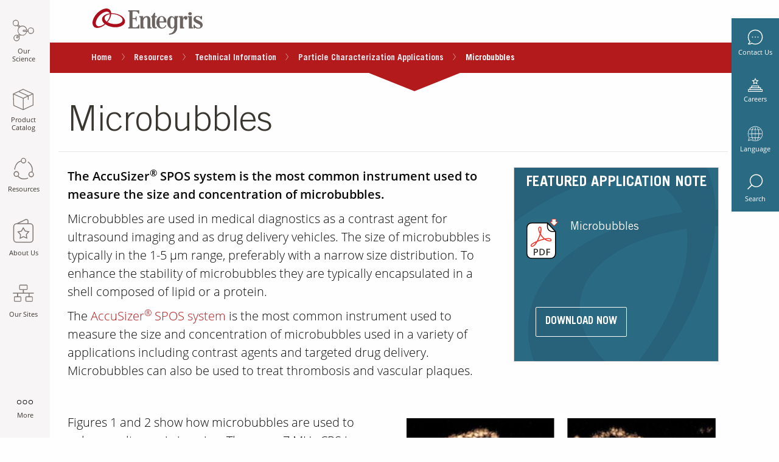

--- FILE ---
content_type: text/html;charset=utf-8
request_url: https://www.entegris.com/en/home/resources/technical-information/particle-characterization-applications/microbubbles.html
body_size: 35887
content:


<!DOCTYPE HTML>
<!--[if lt IE 9]>  <html class="no-js lt-ie11 lt-ie10 lt-ie9" lang=""> <![endif]-->
<!--[if IE 9]>     <html class="no-js lt-ie11 lt-ie10" lang=""> <![endif]-->
<!--[if IE 10]>    <html class="no-js lt-ie11" lang=""> <![endif]-->
<!--[if (gt IE 10)|!(IE)]><!-->
<html class="" lang="en"> <!--<![endif]-->
	
	
		

    <head data-locale="en">

        
        
        
            <!-- Google Tag Manager -->
            <!-- End Google Tag Manager -->
        

        <!-- Cannonical URL -->
        
            <link rel="canonical" href="https://www.entegris.com/en/home/resources/technical-information/particle-characterization-applications/microbubbles.html"/>
        

        
            <link rel="alternate" href="https://www.entegris.com/en/home/resources/technical-information/particle-characterization-applications/microbubbles.html" hreflang="x-default"/>
        
            <link rel="alternate" href="https://www.entegris.com/ja/home/resources/technical-information/particle-characterization-applications/microbubbles.html" hreflang="ja"/>
        
            <link rel="alternate" href="https://www.entegris.com/en/home/resources/technical-information/particle-characterization-applications/microbubbles.html" hreflang="en"/>
        

        
            <meta name="sisterlang" href="https://www.entegris.com/en/home/resources/technical-information/particle-characterization-applications/microbubbles.html" lang="en"/>
        
            <meta name="sisterlang" href="https://www.entegris.com/ja/home/resources/technical-information/particle-characterization-applications/microbubbles.html" lang="ja"/>
        

        <meta http-equiv="content-type" content="text/html; charset=UTF-8"/>
        <meta name="keywords" content="Life Sciences"/>
        <meta name="description" content="The AccuSizer® SPOS system is the most common instrument used to measure the concentration and size of microbubbles used in a variety of applications including contrast agents and targeted drug delivery."/>
        <meta name="format-detection" content="telephone=no"/>
        

        
            <meta http-equiv="Content-Security-Policy" content="default-src 'self'; 
style-src 'self' 'unsafe-inline' https://ws.sharethis.com  https://*.entaws.net https://*.entegris.com https://entegris.scene7.com https://translate.googleapis.com; 
img-src 'self' data: https://mms.businesswire.com https://perf-na1.hsforms.com/ https://entegris.scene7.com https://cm.everesttech.net https://px.ads.linkedin.com https://dpm.demdex.net https://p.adsymptotic.com https://strack.entegris.com https://px4.ads.linkedin.com https://www.google.com https://www.google.co.in https://www.googletagmanager.com https://www.google-analytics.com https://www.linkedin.com https://l.sharethis.com https://seg.sharethis.com https://ws.sharethis.com https://*.entaws.net https://*.entegris.com https://i.ytimg.com https://www.gstatic.com https://forms.hsforms.com https://track.hubspot.com; 
media-src 'self' https://entegris.scene7.com blob: https://s7mbrstream.scene7.com/hls-vod/entegris/; 
frame-src 'self' https://www.googletagmanager.com/ https://td.doubleclick.net https://entegris.demdex.net https://e.issuu.com https://bid.g.doubleclick.net https://www.google.com https://www.youtube.com https://ws.sharethis.com https://seg.sharethis.com https://apps.kaonadn.net https://forms.hsforms.com https://www.devicecare.com https://www.surveymonkey.com https://www.youtube-nocookie.com https://tools.frameconcepts.com;
font-src 'self' https://fonts.gstatic.com https://4669942.fs1.hubspotusercontent-na1.net https://maxcdn.bootstrapcdn.com https://*.entaws.net https://*.entegris.com; 
connect-src 'self'  https://static.hsappstatic.net/adsscriptloaderstatic/static-1.2738/bundles/pixels-release.js.map https://cta-service-cms2.hubspot.com/ https://px.ads.linkedin.com/ https://pagead2.googlesyndication.com/ https://googleads.g.doubleclick.net/ https://google.com https://www.google.com/ https://forms.hscollectedforms.net/ https://dpm.demdex.net https://cp.hubspot.com https://forms.hubspot.com https://api.hubapi.com https://www.google-analytics.com https://stats.g.doubleclick.net https://entegris.sc.omtrdc.net https://apikeys.civiccomputing.com https://entegris.scene7.com https://forms.hsforms.com https://s7mbrstream.scene7.com https://strack.entegris.com https://hubspot-forms-static-embed.s3.amazonaws.com https://snap.licdn.com https://cdn.linkedin.oribi.io https://static.hsappstatic.net/adsscriptloaderstatic/static-1.2627/bundles/pixels-release.js.map;
script-src 'sha256-VOBVan6yYQdQZ6ArQ5bPCkvrbn6sJ0evW2VClT0EV7Q=' 'sha256-psSNmzYZPUqXoNLTH6lymkQzvJ3BGxnwSov8PgpWEs0=' 'sha256-Lzbn8x3cFyFOrgFWF8hPfZMtzx1qWBEAv8Eo4PzmncY=' 'sha256-sCP6cbqrY4BipBc9IGevKx0Up/IX0d5ytRDSJvpryg4=' 'sha256-Cqa+3m+/BSSKM4bQiBW9r1OAeYCg0cIel9oofBqWCS4=' 'sha256-xx1yacyj0lKZZOhBk8MpT7pKw4uYbJTAXh7/vdrMbh0=' 'sha256-1gOLFrxtH1etoD51IFPQveLlEXdKhQC983bGSe96s6g=' 'sha256-coxswmpWhxW9b7TC6nJ/mssIKFJfZvFtNzHoji2o5XY=' 'sha256-QjD8XWEru/3vb5B5RiPOj/4SsLMPxCvlUtOxdjCegCc=' 'sha256-FzNYcqY6cnJI1uNFVLGuVEPLHlvuvm+0CXt2iyryZYs=' 'sha256-d7z0/SkfltjMCV7cRU2WcZ0XzAUDCaNfoZiDTKTNtcU=' 'sha256-rI1GhR+qzSmK+a4BexO6MgR6BZqly+WAjV+H3oA2euI=' 'sha256-yPWpuC4Yij7om5YBXb67cEkmbPgn8+84ts530weXvjs=' 'sha256-Dbtb7cWJ6nFZHpOYZUetxOFPPsapivk26Tu0ZgKAm8I=' 'sha256-sNpdmYuxAFPtUQ2W9sxAf/CSmklPmRw9CmSOWkji5wE=' 'sha256-iKRSz1xKUb+i2UG8EyCFRKWbhT1G2hBr06cSV7bu3CY=' 'sha256-i4TyWYfdHvqqS3OBLWu4IcZohNAjalz7rybpekOEDzI=' 'sha256-kbHtQyYDQKz4SWMQ8OHVol3EC0t3tHEJFPCSwNG9NxQ=' 'sha256-oRJazM5CW8yZU2taBL94Qh1tXCh6quZ+wpXYACYCUdI=' 'sha256-kx255ZFYAHJwAsoprt4s8AH0mRnGkt1Wh+DYo57qgfw=' 'sha256-7EFM+eSdCuiBc91TaKMBRDDHAVTL6Tk5SUlHhdou1rg=' 'sha256-WJai/Y7AD4QT+Skxy4+zrhYBzxqYZoS5sLQ6kKoB1O4=' 'sha256-xyb9lw5xqnYbRDchBeWtRWwPPg2WOXtPsy1y3LNx+Dc=' 'sha256-vqLgxPjd0MXyCM8l67bQ0y06tGYz08SmvkivnUOmAWE=' 'sha256-VEWxz91JHw+5pAHPzz0NM9nNiriOOkR7R2gbpqXLBpU=' 'sha256-vqeA5i1yJj4CzriQQYp2VSAjbdhFqM3prJ5aWSzeSHg=' 'sha256-kgFRkvOTv6dBbGMuYAGM8qNh51u/OL8k3L3RAJ2j5bw=' 'sha256-biekZyElU9NsVZIEjkD9C+Rg6JysKQo+2w430+IKe80=' 'sha256-qljpzOUG03HCx7dun80S3Z6C4FnntCC/6dgTrBZ+Oyc=' 'sha256-8NmwQPN+onhKm/jsu7sPywjrSjP8e8p6NhHERaw/3mw=' 'sha256-hNKR8/nNof7ES5KQETfexB3XRKfP3RVU3RdQFujmp3c=' 'sha256-3voPRNadrYaqvEI9yv34QgI6OkZuIvjAFyLOSOWr5aA=' 'sha256-Xum7qChMSOMhSu9AF8sm95oevCIYpX6X4+rqOu+H+7s=' 'sha256-9kQ6Bjy+HAjxIkWKadVLttYAH2WuOVEKCHY7pnlgMz0=' 'sha256-Nlufg6NKPspEHvMtCiLLZAml9ZhzZR34aaLyfjzINiY=' 'sha256-sV/ae3iNLC+GoebFk3z8naBDoYLkKB8ZxhYYv7F/FrY=' 'sha256-/Ar5Ds2JbnzHs3o8UdC40BwkggXWPmrGq/3KJQTJnMA=' 'sha256-lACTBaBQVd1MqZ0h71SX2jbeIWQ3VRiR6FqJh1M0d04=' 'sha256-HjLi8GtAV4W3f84umeSyZSxab9ENm5R59x8bA3VpjzQ=' 'sha256-3x1Ivjk6h/etrL4PfU0pd/tumU44y8OlmT2mNJFaPVk=' 'sha256-RitY9+G3/vPGqrahXL1rb2/mrG1KyoMVrBOHqx+bO4w=' 'sha256-TKmaFvj/pNFABBeojtW+TFPB0aW2H9JHytM0PwSeCcY=' 'sha256-cRn7r6s4WcJyPBXPbQmPHRunmt8iki/GvKTHp7JRAjs=' 'sha256-o4G7Kc1VBwxxyiIn7KEaJIJOaH77f3TV/SrkM1ttV1M=' 'sha256-paNaD8h96FcfUML+0DmHqGbHymIyFD3vNR8V+U4eMek=' 'sha256-/nkZSH8lPSLYVqmEQislaa+C3xAVHsVsm8g334pTvGI=' 'sha256-otOzQqgfX3or+MImr1b45izfKpzbdccTaqzGcR8HxKE=' 'sha256-1pAfID2YVezHYd7UJVayvHdKJ0YU/CMKQhdiZM7WGMU=' 'sha256-hNKR8/nNof7ES5KQETfexB3XRKfP3RVU3RdQFujmp3c=' 'sha256-sRQFWprc5mIU+bkeTa8ek0X1Up2ClWfXO4yELgT/x2I=' 'sha256-rmINaqV9VCsBRFOhm5tVqnE/GhZAaoIr94+AdHq1Y5k=' 'sha256-uhw1MQtofM0J9jq24GTKmqj6M5qAbcXumZBxrG3DXp0=' 'sha256-Ww7ph9bRwubTmZ6IgFvDkV6Lb4b2vxKOGcphWVxCjI0=' 'sha256-8lvVebhdrc202pdvrf3i9gcAJA1KhL3dOG3FTrx1Qrw=' 'sha256-5YAq5lGF8nJGEIuci8a4eDWtZ0YBWskCVlzbVrXsdE4=' 'sha256-umX+oKsjVmVIZaytLtDtbwbA6XL/zXl7cXrwneqFGb0=' 'sha256-Onx6RCm726dONVbWzxueTeAuCObp2MmhpIu9b2dsW4o=' 'sha256-4sT9L1v5eyyoW76QOOdbgd0FSEf1m6DDNAXQIZnQUhc='
'sha256-WOMtNXkmrPv0AE7BD0xioaC8V/JBFc44bDkmhluQbWY=' 'sha256-97Gc/BIVU9BiqI765DNyCzsCuPPmU5693C1/m+TwAIs=' 'sha256-n0ymP2k+x/uDOhT5xeoJmLQJvLW+tezHW73cwhJ8SNM=' 
'strict-dynamic' 'self' 'unsafe-hashes'; 
">
        

        

        <meta content="width=device-width, initial-scale=1.0, minimum-scale=1.0" name="viewport"/>
        <meta name="title" content="Microbubbles"/>

        <!-- Open Graph Meta Tags - Facebook -->
        <meta name="og:title" content="Microbubbles"/>
        <meta name="og:type" content="website"/>
        <meta name="og:url" content="https://www.entegris.com/en/home/resources/technical-information/particle-characterization-applications/microbubbles.html"/>
        <meta name="og:image" content="https://www.entegris.com/content/dam/web/open-graph/Entegris_OpenGraph.png"/>

        <!-- Open Graph Meta Tags - LinkedIn -->
        <meta name="title" property="og:title" content="Microbubbles"/>
        <meta name="type" property="og:type" content="website"/>
        <meta name="url" property="og:url" content="https://www.entegris.com/en/home/resources/technical-information/particle-characterization-applications/microbubbles.html"/>
        <meta name="image" property="og:image" content="https://www.entegris.com/content/dam/web/open-graph/Entegris_OpenGraph.png"/>

        
        
        

        
        <!-- Start of DT Embed Code -->
        
            <script>
    var script   = document.createElement("script");
    script.type  = "text/javascript";
    script.src   = "https://js-cdn.dynatrace.com/jstag/147f84b2bdc/bf66617fkf/ea7c4b59f27d43eb_complete.js";
    script.setAttribute("crossorigin", "anonymous");
    document.head.appendChild(script);
</script>
        
        <!-- End of DT Embed Code -->
        
        <!-- Start of HubSpot Embed Code -->

        <!-- End of HubSpot Embed Code -->
        
        <script>
            var script = document.createElement("script");
            script.type = "text/javascript";
            script.src = "https://cdnjs.cloudflare.com/ajax/libs/js-polyfills/0.1.43/polyfill.min.js";
            script.setAttribute("crossorigin", "anonymous");
            document.head.appendChild(script);
        </script>

        <link rel="stylesheet" href="/static/assets/css/app.css"/>
        
        <script type="text/javascript">
            function getMetaContentByName(name, content) {
                let value = "";
                var content = (content == null) ? 'content' : content;
                try {
                    value = document.querySelector("meta[name='" + name + "']").getAttribute(content);
                } catch {
                    value = "";
                }
                return value;
            }
        </script>

        

        <title>Microbubbles | Entegris</title>
        
        
        <script type="text/javascript">
            var digitalData = {
                page: {
                    pageInfo: {},
                    category: {},
                    attributes: {}
                },
                user: [{
                    profile: [{
                        attributes: {},
                        profileInfo: {}
                    }]
                }],
                cookiepreference: {}
            };
        </script>

        


            
                <meta name="digitaldata-hubspotTrackingCode" content="//js.hs-scripts.com/4669942.js"/>
                <meta name="digitaldata-pageInstanceID" content="content-entegris-live-en-home-resources-technical-information-particle-characterization-applications-microbubbles"/>
                <meta name="digitaldata-pageTitle" content="Microbubbles"/>
                <meta name="digitaldata-destinationURL" content="https://www.entegris.com/en/home/resources/technical-information/particle-characterization-applications/microbubbles.html"/>
                <meta name="digitaldata-pageType" content="page"/>
                <meta name="digitaldata-locale" content="en"/>
                
                <script type="text/javascript">
                    digitalData = {
                        pageInstanceID: getMetaContentByName("digitaldata-pageInstanceID"),
                        page: {
                            pageInfo: {
                                pageID: getMetaContentByName("digitaldata-pageTitle"),
                                destinationURL: getMetaContentByName("digitaldata-destinationURL"),
                                referringURL: document.referrer
                            },
                            category: {
                                primaryCategory: "",
                                subCategory1: "",
                                pageType: getMetaContentByName("digitaldata-pageType")
                            },
                            attributes: {
                                language: getMetaContentByName("digitaldata-locale"),
                                errorPage: ""
                            }
                        },
                        cookiepreference: {
                            analytics: true,
                            advertising: true,
                            socialnetworking: true
                        }
                    };
                    setTimeout(function() {
                        if(digitalData.cookiepreference.analytics === true && digitalData.cookiepreference.advertising === true && digitalData.cookiepreference.socialnetworking === true) {
                            window.dataLayer = window.dataLayer || [];
                            window.gtag = function (){
                                dataLayer.push(arguments);
                            }
                            // Default ad_storage to 'granted'.
                            gtag('consent', 'default', {
                               'analytics_storage': 'granted',
                               'ad_storage': 'granted'
                            });
                            (function (w, d, s, l, i) {
                                w[l] = w[l] || [];
                                w[l].push({ 'gtm.start': new Date().getTime(), event: 'gtm.js' });
                                var f = d.getElementsByTagName(s)[0], j = d.createElement(s), dl = l != 'dataLayer' ? '&l=' + l : '';
                                j.async = true;
                                j.src = 'https://www.googletagmanager.com/gtm.js?id=' + i + dl;
                                f.parentNode.insertBefore(j, f);
                            })(window, document, 'script', 'dataLayer', 'GTM-KRD9GM2');

                            var hubspotTrackingCode = getMetaContentByName("digitaldata-hubspotTrackingCode");
                            var script = document.createElement("script");
                            script.type = "text/javascript";
                            if(hubspotTrackingCode != null) {
                                script.src = hubspotTrackingCode;
                            }
                            script.setAttribute("async", "");
                            script.setAttribute("defer", "");
                            script.setAttribute("id", "hs-script-loader");
                            document.head.appendChild(script);
                        }
                    }, 500);
                </script>
            

        
        
        
        <meta name="launchPath" content="//assets.adobedtm.com/1b548f3b9240/78127032effb/launch-11384326c5a1.min.js"/>
        <meta name="digitaldata-pageInstanceID" content="content-entegris-live-en-home-resources-technical-information-particle-characterization-applications-microbubbles"/>
        <meta name="digitaldata-hubspotTrackingCode" content="//js.hs-scripts.com/4669942.js"/>
        
        <script type="text/javascript">
            var localeVar = document.getElementsByTagName("head")[0].getAttribute("data-locale");
            var countryCookieValue = "";
            var expiryTime = 0;
            function readCookie(name) {
                var nameEQ = name + '=';
                var ca = document.cookie.split(';');
                for (var i = 0; i < ca.length; i++) {
                    var c = ca[i];
                    while (c.charAt(0) === ' ') {
                        c = c.substring(1, c.length);
                    }
                    if (c.indexOf(nameEQ) === 0) {
                        return c.substring(nameEQ.length, c.length);
                    }
                }
                return null;
            };

            function setCookie(name, value, expires, path, domain, secure) {
                cookieStr = name + "=" + encodeURI(value) + "; ";

                if (expires) {
                    expires = setExpiration(expires);
                    cookieStr += "expires=" + expires + "; ";
                }
                if (path) {
                    cookieStr += "path=" + path + "; ";
                }
                if (domain) {
                    cookieStr += "domain=" + domain + "; ";
                }
                if (secure) {
                    cookieStr += "secure; ";
                }

                document.cookie = cookieStr;
            }

            function setExpiration(cookieLife) {
                var today = new Date();
                var expr = new Date(today.getTime() + cookieLife * 24 * 60 * 60 * 1000);
                return expr.toGMTString();
            }

            var cookieValue = readCookie("country");

            if (!cookieValue) {
                let url = "/bin/content/entegris-live/getCountry.json?cache=false";
                let currentUrl = new URL(window.location.href);
                let searchParams = new URLSearchParams(currentUrl.search);
                let remoteIp = searchParams.get('remoteTestIPAddress');
                console.log(searchParams.get('remoteTestIPAddress'));
                url = remoteIp ? url + '&remoteTestIPAddress=' + remoteIp : url;

                var xhr = new XMLHttpRequest();

                xhr.open("GET", url, true);
                xhr.onload = function (e) {
                    if (xhr.readyState === 4) {
                        if (xhr.status === 200) {

                            console.log("Called showReCaptcha And response is:" + xhr.responseText);
                            console.log("200 response found");
                            if (xhr.responseText) {

                                var caller = xhr.responseText;
                                if (caller == 'bot') {
                                    expiryTime = 365;
                                    console.log("Creating country cookie for bots");
                                } else {
                                    digitalData.page.attributes.country = caller;
                                }
                                setCookie('country', caller, expiryTime, '/');
                                console.log("country cookie created for caller:" + caller);
                                var head = document.querySelector("head");
                                head.setAttribute('data-country', caller);
                                countryCookieValue = caller;
                            } else {
                                console.log("reCaptcha has to be shown");
                            }
                        } else {
                            console.error(xhr.statusText);
                        }
                        preloadDefault();
                        loadLaunchCode();
                    }
                };
                xhr.onerror = function (e) {
                    console.error(xhr.statusText);
                    preloadDefault();
                    loadLaunchCode();
                };
                xhr.send(null);

            } else {
                cookieValue = decodeURIComponent(cookieValue);
                digitalData.page.attributes.country = cookieValue;
                countryCookieValue = cookieValue;
                preloadDefault();
                loadLaunchCode();
            }

            async function loadLoginDetails() {
                var pagepath = getMetaContentByName("digitaldata-pageInstanceID");
                if (!pagepath.includes('poco') && !pagepath.includes('lifesciences')) {
                    var userCookie = readCookie('userdata');
                    let profileArr = [];
                    let userArr = [];
                    let profileObj = {};
                    let userObj = {};
                    let attributes = {};
                    if (!userCookie) {
                        let url = "/header";
                        let hybrisUrl = "/shop/en/USD";
                        url = hybrisUrl + url;

                        let login = false;

                        var xhr = new XMLHttpRequest();
                        xhr.open("GET", url, true);
                        xhr.onload = function (e) {
                            if (xhr.readyState === 4) {
                                if (xhr.status === 200) {
                                    console.log("200 response found");
                                    if (xhr.responseText) {
                                        var data = JSON.parse(xhr.responseText);
                                        if (data.loginStatus != 'true') {
                                            let userdet = {};
                                            login = true;
                                            attributes.loginStatus = login;
                                            userdet.ls = data.loginStatus;
                                            profileObj.attributes = attributes;

                                            let profileInfo = {};
                                            profileInfo.profileEmail = data.profileEmail;
                                            profileInfo.profileID = data.profileID;
                                            profileInfo.profilePk = data.profilePk;
                                            profileInfo.delivery = data.delivery;
                                            userdet.email = data.profileEmail;
                                            userdet.id = data.profileID;
                                            userdet.pk = data.profilePk;
                                            userdet.delivery = data.delivery;
                                            if (data.company != "undefined" || data.company != null) {
                                                profileInfo.company = data.company;
                                                userdet.company = data.company;
                                            } else {
                                                profileInfo.company = "";
                                                userdet.company = "";
                                            }
                                            if (data.salesOrg != "undefined" || data.salesOrg != null) {
                                                profileInfo.organization = data.salesOrg;
                                                userdet.org = data.salesOrg;
                                            } else {
                                                profileInfo.organization = "";
                                                userdet.org = "";
                                            }
                                            profileObj.profileInfo = profileInfo;

                                            let address = {};
                                            if (data.city != null) {
                                                address.city = data.city;
                                                userdet.city = data.city;
                                            } if (data.state_province != null) {
                                                address.state_province = data.state_province;
                                                userdet.state = data.state;
                                            }
                                            if (data.country != null) {
                                                address.country = data.country.isocode;
                                                userdet.cnt = data.country.isocode;
                                            }
                                            profileObj.address = address;

                                            setCookie("userdata", JSON.stringify(userdet), expiryTime, "/");
                                        } else {
                                            login = false;
                                            attributes.loginStatus = login;
                                            profileObj.attributes = attributes;
                                        }
                                        profileArr.push(profileObj);
                                        userObj.profile = profileArr;
                                        userArr.push(userObj);
                                        digitalData.user = userArr;
                                    } else {
                                        console.log("Data not found");
                                    }
                                } else {
                                    console.error(xhr.statusText);
                                }
                            }
                        };
                        xhr.onerror = function (e) {
                            console.error("Data not found");
                        };
                        xhr.send(null);
                    } else {
                        var data = JSON.parse(decodeURI(userCookie));
                        if (data.ls != 'true') {
                            attributes.loginStatus = true;
                            profileObj.attributes = attributes;
                        }
                        let profileInfo = {};
                        profileInfo.profileEmail = data.email;
                        profileInfo.profileID = data.id;
                        profileInfo.profilePk = data.pk;
                        profileInfo.delivery = data.delivery;
                        if (data.company != "undefined" || data.company != null) {
                            profileInfo.company = data.company;
                        } else {
                            profileInfo.company = "";
                        }
                        if (data.org != "undefined" || data.org != null) {
                            profileInfo.organization = data.org;
                        } else {
                            profileInfo.organization = "";
                        }
                        profileObj.profileInfo = profileInfo;
                        let address = {};
                        if (data.city != null) {
                            address.city = data.city;
                        } if (data.state != null) {
                            address.state_province = data.state;
                        }
                        if (data.cnt != null) {
                            address.country = data.cnt;
                        }
                        profileObj.address = address;

                        profileArr.push(profileObj);
                        userObj.profile = profileArr;
                        userArr.push(userObj);
                        digitalData.user = userArr;
                    }
                }
            }

            function preloadDefault() {
                var readCookieControl = JSON.parse(readCookie("CookieControl"));
                if (readCookieControl !== null) {
                    var optionalCookies = readCookieControl.optionalCookies;
                    digitalData.cookiepreference = {};
                    if (optionalCookies.analytics !== "revoked") {
                        digitalData.cookiepreference.analytics = true;

                        var hubspotTrackingCode = getMetaContentByName("digitaldata-hubspotTrackingCode");
                        var script = document.createElement("script");
                        script.type = "text/javascript";
                        if(hubspotTrackingCode != null) {
                            script.src = hubspotTrackingCode;
                        }
                        script.setAttribute("async", "");
                        script.setAttribute("defer", "");
                        script.setAttribute("id", "hs-script-loader");
                        document.head.appendChild(script);
                    } else {
                        digitalData.cookiepreference.analytics = false;
                    }
                    if (optionalCookies.advertising !== "revoked") {
                        digitalData.cookiepreference.advertising = true;
                    } else {
                        digitalData.cookiepreference.advertising = false;
                    }
                    if (optionalCookies.socialsharing !== "revoked") {
                        digitalData.cookiepreference.socialnetworking = true;
                    } else {
                        digitalData.cookiepreference.socialnetworking = false;
                    }

                    if(optionalCookies.analytics !== "revoked" && optionalCookies.advertising !== "revoked") {
                        window.dataLayer = window.dataLayer || [];
                        window.gtag = function (){
                              dataLayer.push(arguments);
                        }
                        // Default ad_storage to 'granted'.
                        gtag('consent', 'default', {
                            'analytics_storage': 'granted',
                            'ad_storage': 'granted'
                        });
                        (function (w, d, s, l, i) {
                            w[l] = w[l] || [];
                            w[l].push({ 'gtm.start': new Date().getTime(), event: 'gtm.js' });
                            var f = d.getElementsByTagName(s)[0], j = d.createElement(s), dl = l != 'dataLayer' ? '&l=' + l : '';
                            j.async = true;
                            j.src = 'https://www.googletagmanager.com/gtm.js?id=' + i + dl;
                            f.parentNode.insertBefore(j, f);
                        })(window, document, 'script', 'dataLayer', 'GTM-KRD9GM2');
                    }
                }
            }

            async function loadLaunchCode() {
                await loadLoginDetails();
                var script = document.createElement("script");
                script.type = "text/javascript";
                script.src = getMetaContentByName("launchPath");
                script.setAttribute("async", "");
                document.head.appendChild(script);
            }
        </script>
        
        
    </head>

	

	
		
    
    <script>
	        var script   = document.createElement("script");
	    	script.type  = "text/javascript";
	    	script.src   = "/static/assets/js/lib/requirejs/require.js";
			script.setAttribute("defer", true);
			script.setAttribute("data-main", "/static/assets/js/main");
	    	document.head.appendChild(script);
    </script>

    <body class=" entegris">
        
        
        
        <!-- Google Tag Manager (noscript) -->
        <noscript><iframe src="https://www.googletagmanager.com/ns.html?id=GTM-KRD9GM2" height="0" width="0" style="display:none;visibility:hidden"></iframe></noscript>
        <!-- End Google Tag Manager (noscript) -->
        
        <div class="main-wrapper">
            <section>
<!-- SDI include (path: /content/entegris-live/en/home/resources/technical-information/particle-characterization-applications/microbubbles/_jcr_content/multitiernavigation.ssi.html/entegris/components/content/ux/multitiernavigation.html, resourceType: entegris/components/content/ux/multitiernavigation) -->



<div class="mobile-search" data-ent-component="newSearch" style="opacity: 0; display:none">
	<div id="pocoSearchURLMob"></div>
	<form action="/search" method="get" name="search_form" id="mob-search-form">
		<div class="wrap">
			<input type="text" name="q" autocomplete="off" class="typeahead search-input" id="siteMobileSearch" placeholder="Search keywords..." maxlength="64" title="search"/>

			<input type="submit" class="submit-icon" id="siteSearchButton" disabled="" aria-label="submit Search keywords..."/>
		</div>
	</form>
</div>
<div class="multi-tier-container hide-for-small-only" data-ent-component="multiTier" data-dynamicimageserverurl="https://entegris.scene7.com/is/image/entegris/">
	<input type="hidden" id="jsonMultiTierNav" value="[{&#34;sequence&#34;:1,&#34;linkText&#34;:&#34;Our Science&#34;,&#34;linkURL&#34;:&#34;/en/home/our-science.html&#34;,&#34;resourcePath&#34;:&#34;/content/entegris-live/en/home/our-science&#34;,&#34;keyTitle&#34;:&#34;our-science&#34;,&#34;pageTarget&#34;:&#34;_self&#34;,&#34;children&#34;:[{&#34;sequence&#34;:0,&#34;linkText&#34;:&#34;By Industry&#34;,&#34;linkURL&#34;:&#34;/en/home/our-science/by-industry.html&#34;,&#34;resourcePath&#34;:&#34;/content/entegris-live/en/home/our-science/by-industry&#34;,&#34;keyTitle&#34;:&#34;by-industry&#34;,&#34;pageTarget&#34;:&#34;_self&#34;,&#34;children&#34;:[{&#34;sequence&#34;:0,&#34;linkText&#34;:&#34;Life Sciences&#34;,&#34;linkURL&#34;:&#34;/en/home/our-science/by-industry/life-sciences.html&#34;,&#34;resourcePath&#34;:&#34;/content/entegris-live/en/home/our-science/by-industry/life-sciences&#34;,&#34;keyTitle&#34;:&#34;life-sciences&#34;,&#34;pageTarget&#34;:&#34;_blank&#34;,&#34;children&#34;:[]},{&#34;sequence&#34;:0,&#34;linkText&#34;:&#34;Microelectronics&#34;,&#34;linkURL&#34;:&#34;/en/home/our-science/by-industry/microelectronics.html&#34;,&#34;resourcePath&#34;:&#34;/content/entegris-live/en/home/our-science/by-industry/microelectronics&#34;,&#34;keyTitle&#34;:&#34;microelectronics&#34;,&#34;pageTarget&#34;:&#34;_self&#34;,&#34;children&#34;:[{&#34;sequence&#34;:0,&#34;linkText&#34;:&#34;Semiconductor&#34;,&#34;linkURL&#34;:&#34;/en/home/our-science/by-industry/microelectronics/semiconductor.html&#34;,&#34;resourcePath&#34;:&#34;/content/entegris-live/en/home/our-science/by-industry/microelectronics/semiconductor&#34;,&#34;keyTitle&#34;:&#34;semiconductor&#34;,&#34;pageTarget&#34;:&#34;_self&#34;,&#34;children&#34;:[]},{&#34;sequence&#34;:0,&#34;linkText&#34;:&#34;Data Storage&#34;,&#34;linkURL&#34;:&#34;/en/home/our-science/by-industry/microelectronics/data-storage.html&#34;,&#34;resourcePath&#34;:&#34;/content/entegris-live/en/home/our-science/by-industry/microelectronics/data-storage&#34;,&#34;keyTitle&#34;:&#34;data-storage&#34;,&#34;pageTarget&#34;:&#34;_self&#34;,&#34;children&#34;:[]},{&#34;sequence&#34;:0,&#34;linkText&#34;:&#34;Flat Panel Display&#34;,&#34;linkURL&#34;:&#34;/en/home/our-science/by-industry/microelectronics/flat-panel-display.html&#34;,&#34;resourcePath&#34;:&#34;/content/entegris-live/en/home/our-science/by-industry/microelectronics/flat-panel-display&#34;,&#34;keyTitle&#34;:&#34;flat-panel-display&#34;,&#34;pageTarget&#34;:&#34;_self&#34;,&#34;children&#34;:[]},{&#34;sequence&#34;:0,&#34;linkText&#34;:&#34;LED&#34;,&#34;linkURL&#34;:&#34;/en/home/our-science/by-industry/microelectronics/led.html&#34;,&#34;resourcePath&#34;:&#34;/content/entegris-live/en/home/our-science/by-industry/microelectronics/led&#34;,&#34;keyTitle&#34;:&#34;led&#34;,&#34;pageTarget&#34;:&#34;_self&#34;,&#34;children&#34;:[]},{&#34;sequence&#34;:0,&#34;linkText&#34;:&#34;Solar&#34;,&#34;linkURL&#34;:&#34;/en/home/our-science/by-industry/microelectronics/solar.html&#34;,&#34;resourcePath&#34;:&#34;/content/entegris-live/en/home/our-science/by-industry/microelectronics/solar&#34;,&#34;keyTitle&#34;:&#34;solar&#34;,&#34;pageTarget&#34;:&#34;_self&#34;,&#34;children&#34;:[]}]},{&#34;sequence&#34;:0,&#34;linkText&#34;:&#34;Industrial&#34;,&#34;linkURL&#34;:&#34;/en/home/our-science/by-industry/industrial.html&#34;,&#34;resourcePath&#34;:&#34;/content/entegris-live/en/home/our-science/by-industry/industrial&#34;,&#34;keyTitle&#34;:&#34;industrial&#34;,&#34;pageTarget&#34;:&#34;_self&#34;,&#34;children&#34;:[{&#34;sequence&#34;:0,&#34;linkText&#34;:&#34;Aerospace&#34;,&#34;linkURL&#34;:&#34;/en/home/our-science/by-industry/industrial/aerospace.html&#34;,&#34;resourcePath&#34;:&#34;/content/entegris-live/en/home/our-science/by-industry/industrial/aerospace&#34;,&#34;keyTitle&#34;:&#34;aerospace&#34;,&#34;pageTarget&#34;:&#34;_self&#34;,&#34;children&#34;:[]},{&#34;sequence&#34;:0,&#34;linkText&#34;:&#34;Chemical Manufacturing&#34;,&#34;linkURL&#34;:&#34;/en/home/our-science/by-industry/industrial/chemical-manufacturing.html&#34;,&#34;resourcePath&#34;:&#34;/content/entegris-live/en/home/our-science/by-industry/industrial/chemical-manufacturing&#34;,&#34;keyTitle&#34;:&#34;chemical-manufacturing&#34;,&#34;pageTarget&#34;:&#34;_self&#34;,&#34;children&#34;:[]},{&#34;sequence&#34;:0,&#34;linkText&#34;:&#34;Chromatography and Analytical&#34;,&#34;linkURL&#34;:&#34;/en/home/our-science/by-industry/industrial/chromatography-and-analytical.html&#34;,&#34;resourcePath&#34;:&#34;/content/entegris-live/en/home/our-science/by-industry/industrial/chromatography-and-analytical&#34;,&#34;keyTitle&#34;:&#34;chromatography-and-analytical&#34;,&#34;pageTarget&#34;:&#34;_self&#34;,&#34;children&#34;:[]},{&#34;sequence&#34;:0,&#34;linkText&#34;:&#34;Coatings, Inks, and Adhesives&#34;,&#34;linkURL&#34;:&#34;/en/home/our-science/by-industry/industrial/coatings-inks-and-adhesives.html&#34;,&#34;resourcePath&#34;:&#34;/content/entegris-live/en/home/our-science/by-industry/industrial/coatings-inks-and-adhesives&#34;,&#34;keyTitle&#34;:&#34;coatings-inks-and-adhesives&#34;,&#34;pageTarget&#34;:&#34;_self&#34;,&#34;children&#34;:[]},{&#34;sequence&#34;:0,&#34;linkText&#34;:&#34;EDM&#34;,&#34;linkURL&#34;:&#34;/en/home/our-science/by-industry/industrial/EDM.html&#34;,&#34;resourcePath&#34;:&#34;/content/entegris-live/en/home/our-science/by-industry/industrial/EDM&#34;,&#34;keyTitle&#34;:&#34;EDM&#34;,&#34;pageTarget&#34;:&#34;_self&#34;,&#34;children&#34;:[]},{&#34;sequence&#34;:0,&#34;linkText&#34;:&#34;General Industrial&#34;,&#34;linkURL&#34;:&#34;/en/home/our-science/by-industry/industrial/general-industrial.html&#34;,&#34;resourcePath&#34;:&#34;/content/entegris-live/en/home/our-science/by-industry/industrial/general-industrial&#34;,&#34;keyTitle&#34;:&#34;general-industrial&#34;,&#34;pageTarget&#34;:&#34;_self&#34;,&#34;children&#34;:[]},{&#34;sequence&#34;:0,&#34;linkText&#34;:&#34;Glass Forming&#34;,&#34;linkURL&#34;:&#34;/en/home/our-science/by-industry/industrial/glass.html&#34;,&#34;resourcePath&#34;:&#34;/content/entegris-live/en/home/our-science/by-industry/industrial/glass&#34;,&#34;keyTitle&#34;:&#34;glass&#34;,&#34;pageTarget&#34;:&#34;_self&#34;,&#34;children&#34;:[]},{&#34;sequence&#34;:0,&#34;linkText&#34;:&#34;Polymer Manufacturing&#34;,&#34;linkURL&#34;:&#34;/en/home/our-science/by-industry/industrial/polymer-manufacturing.html&#34;,&#34;resourcePath&#34;:&#34;/content/entegris-live/en/home/our-science/by-industry/industrial/polymer-manufacturing&#34;,&#34;keyTitle&#34;:&#34;polymer-manufacturing&#34;,&#34;pageTarget&#34;:&#34;_self&#34;,&#34;children&#34;:[]},{&#34;sequence&#34;:0,&#34;linkText&#34;:&#34;Water Treatment&#34;,&#34;linkURL&#34;:&#34;/en/home/our-science/by-industry/industrial/water-treatment.html&#34;,&#34;resourcePath&#34;:&#34;/content/entegris-live/en/home/our-science/by-industry/industrial/water-treatment&#34;,&#34;keyTitle&#34;:&#34;water-treatment&#34;,&#34;pageTarget&#34;:&#34;_self&#34;,&#34;children&#34;:[]},{&#34;sequence&#34;:0,&#34;linkText&#34;:&#34;Commercial Air Quality&#34;,&#34;linkURL&#34;:&#34;/en/home/our-science/by-industry/industrial/commercial-air-quality.html&#34;,&#34;resourcePath&#34;:&#34;/content/entegris-live/en/home/our-science/by-industry/industrial/commercial-air-quality&#34;,&#34;keyTitle&#34;:&#34;commercial-air-quality&#34;,&#34;pageTarget&#34;:&#34;_self&#34;,&#34;children&#34;:[]}]}]},{&#34;sequence&#34;:0,&#34;linkText&#34;:&#34;By Role&#34;,&#34;linkURL&#34;:&#34;/en/home/our-science/by-role.html&#34;,&#34;resourcePath&#34;:&#34;/content/entegris-live/en/home/our-science/by-role&#34;,&#34;keyTitle&#34;:&#34;by-role&#34;,&#34;pageTarget&#34;:&#34;_self&#34;,&#34;children&#34;:[{&#34;sequence&#34;:0,&#34;linkText&#34;:&#34;Logic Manufacturers&#34;,&#34;linkURL&#34;:&#34;/en/home/our-science/by-role/logic-manufacturer.html&#34;,&#34;resourcePath&#34;:&#34;/content/entegris-live/en/home/our-science/by-role/logic-manufacturer&#34;,&#34;keyTitle&#34;:&#34;logic-manufacturer&#34;,&#34;pageTarget&#34;:&#34;_self&#34;,&#34;children&#34;:[]},{&#34;sequence&#34;:0,&#34;linkText&#34;:&#34;Memory Manufacturers&#34;,&#34;linkURL&#34;:&#34;/en/home/our-science/by-role/memory-manufacturers.html&#34;,&#34;resourcePath&#34;:&#34;/content/entegris-live/en/home/our-science/by-role/memory-manufacturers&#34;,&#34;keyTitle&#34;:&#34;memory-manufacturers&#34;,&#34;pageTarget&#34;:&#34;_self&#34;,&#34;children&#34;:[]},{&#34;sequence&#34;:0,&#34;linkText&#34;:&#34;Semiconductor Equipment Manufacturers&#34;,&#34;linkURL&#34;:&#34;/en/home/our-science/by-role/semiconductor-equipment-manufacturers.html&#34;,&#34;resourcePath&#34;:&#34;/content/entegris-live/en/home/our-science/by-role/semiconductor-equipment-manufacturers&#34;,&#34;keyTitle&#34;:&#34;semiconductor-equipment-manufacturers&#34;,&#34;pageTarget&#34;:&#34;_self&#34;,&#34;children&#34;:[]},{&#34;sequence&#34;:0,&#34;linkText&#34;:&#34;Chemical Suppliers&#34;,&#34;linkURL&#34;:&#34;/en/home/our-science/by-role/chemical-suppliers.html&#34;,&#34;resourcePath&#34;:&#34;/content/entegris-live/en/home/our-science/by-role/chemical-suppliers&#34;,&#34;keyTitle&#34;:&#34;chemical-suppliers&#34;,&#34;pageTarget&#34;:&#34;_self&#34;,&#34;children&#34;:[]},{&#34;sequence&#34;:0,&#34;linkText&#34;:&#34;Bioprocessing&#34;,&#34;linkURL&#34;:&#34;/en/home/our-science/by-role/bioprocessors.html&#34;,&#34;resourcePath&#34;:&#34;/content/entegris-live/en/home/our-science/by-role/bioprocessors&#34;,&#34;keyTitle&#34;:&#34;bioprocessors&#34;,&#34;pageTarget&#34;:&#34;_self&#34;,&#34;children&#34;:[]}]},{&#34;sequence&#34;:0,&#34;linkText&#34;:&#34;By Solution Area&#34;,&#34;linkURL&#34;:&#34;/en/home/our-science/by-solution-area.html&#34;,&#34;resourcePath&#34;:&#34;/content/entegris-live/en/home/our-science/by-solution-area&#34;,&#34;keyTitle&#34;:&#34;by-solution-area&#34;,&#34;pageTarget&#34;:&#34;_self&#34;,&#34;children&#34;:[{&#34;sequence&#34;:0,&#34;linkText&#34;:&#34;Contamination Control&#34;,&#34;linkURL&#34;:&#34;/en/home/our-science/by-solution-area/contamination-control.html&#34;,&#34;resourcePath&#34;:&#34;/content/entegris-live/en/home/our-science/by-solution-area/contamination-control&#34;,&#34;keyTitle&#34;:&#34;contamination-control&#34;,&#34;pageTarget&#34;:&#34;_self&#34;,&#34;children&#34;:[]},{&#34;sequence&#34;:0,&#34;linkText&#34;:&#34;Fluid Management&#34;,&#34;linkURL&#34;:&#34;/en/home/our-science/by-solution-area/fluid-management.html&#34;,&#34;resourcePath&#34;:&#34;/content/entegris-live/en/home/our-science/by-solution-area/fluid-management&#34;,&#34;keyTitle&#34;:&#34;fluid-management&#34;,&#34;pageTarget&#34;:&#34;_self&#34;,&#34;children&#34;:[]},{&#34;sequence&#34;:0,&#34;linkText&#34;:&#34;Life Sciences&#34;,&#34;linkURL&#34;:&#34;/en/home/our-science/by-solution-area/life-sciences.html&#34;,&#34;resourcePath&#34;:&#34;/content/entegris-live/en/home/our-science/by-solution-area/life-sciences&#34;,&#34;keyTitle&#34;:&#34;life-sciences&#34;,&#34;pageTarget&#34;:&#34;_self&#34;,&#34;children&#34;:[]},{&#34;sequence&#34;:0,&#34;linkText&#34;:&#34;Specialty Materials&#34;,&#34;linkURL&#34;:&#34;/en/home/our-science/by-solution-area/specialty-materials.html&#34;,&#34;resourcePath&#34;:&#34;/content/entegris-live/en/home/our-science/by-solution-area/specialty-materials&#34;,&#34;keyTitle&#34;:&#34;specialty-materials&#34;,&#34;pageTarget&#34;:&#34;_self&#34;,&#34;children&#34;:[]},{&#34;sequence&#34;:0,&#34;linkText&#34;:&#34;Substrate Handling&#34;,&#34;linkURL&#34;:&#34;/en/home/our-science/by-solution-area/substrate-handling.html&#34;,&#34;resourcePath&#34;:&#34;/content/entegris-live/en/home/our-science/by-solution-area/substrate-handling&#34;,&#34;keyTitle&#34;:&#34;substrate-handling&#34;,&#34;pageTarget&#34;:&#34;_self&#34;,&#34;children&#34;:[]}]},{&#34;sequence&#34;:0,&#34;linkText&#34;:&#34;By Service&#34;,&#34;linkURL&#34;:&#34;/en/home/our-science/by-service.html&#34;,&#34;resourcePath&#34;:&#34;/content/entegris-live/en/home/our-science/by-service&#34;,&#34;keyTitle&#34;:&#34;by-service&#34;,&#34;pageTarget&#34;:&#34;_self&#34;,&#34;children&#34;:[{&#34;sequence&#34;:0,&#34;linkText&#34;:&#34;Analytical Services&#34;,&#34;linkURL&#34;:&#34;/en/home/our-science/by-service/analytical-services.html&#34;,&#34;resourcePath&#34;:&#34;/content/entegris-live/en/home/our-science/by-service/analytical-services&#34;,&#34;keyTitle&#34;:&#34;analytical-services&#34;,&#34;pageTarget&#34;:&#34;_self&#34;,&#34;children&#34;:[]},{&#34;sequence&#34;:0,&#34;linkText&#34;:&#34;Field Support Services&#34;,&#34;linkURL&#34;:&#34;/en/home/our-science/by-service/field-support-services.html&#34;,&#34;resourcePath&#34;:&#34;/content/entegris-live/en/home/our-science/by-service/field-support-services&#34;,&#34;keyTitle&#34;:&#34;field-support-services&#34;,&#34;pageTarget&#34;:&#34;_self&#34;,&#34;children&#34;:[]},{&#34;sequence&#34;:0,&#34;linkText&#34;:&#34;FOUP Services&#34;,&#34;linkURL&#34;:&#34;/en/home/our-science/by-service/foup-services.html&#34;,&#34;resourcePath&#34;:&#34;/content/entegris-live/en/home/our-science/by-service/foup-services&#34;,&#34;keyTitle&#34;:&#34;foup-services&#34;,&#34;pageTarget&#34;:&#34;_self&#34;,&#34;children&#34;:[]},{&#34;sequence&#34;:0,&#34;linkText&#34;:&#34;Life Sciences Contract Development Services&#34;,&#34;linkURL&#34;:&#34;/en/home/our-science/by-service/life-sciences-contract-development-services.html&#34;,&#34;resourcePath&#34;:&#34;/content/entegris-live/en/home/our-science/by-service/life-sciences-contract-development-services&#34;,&#34;keyTitle&#34;:&#34;life-sciences-contract-development-services&#34;,&#34;pageTarget&#34;:&#34;_self&#34;,&#34;children&#34;:[]},{&#34;sequence&#34;:0,&#34;linkText&#34;:&#34;Refurbishment Services&#34;,&#34;linkURL&#34;:&#34;/en/home/our-science/by-service/refurbishment-services.html&#34;,&#34;resourcePath&#34;:&#34;/content/entegris-live/en/home/our-science/by-service/refurbishment-services&#34;,&#34;keyTitle&#34;:&#34;refurbishment-services&#34;,&#34;pageTarget&#34;:&#34;_self&#34;,&#34;children&#34;:[]},{&#34;sequence&#34;:0,&#34;linkText&#34;:&#34;Regeneration Services&#34;,&#34;linkURL&#34;:&#34;/en/home/our-science/by-service/regeneration-services.html&#34;,&#34;resourcePath&#34;:&#34;/content/entegris-live/en/home/our-science/by-service/regeneration-services&#34;,&#34;keyTitle&#34;:&#34;regeneration-services&#34;,&#34;pageTarget&#34;:&#34;_self&#34;,&#34;children&#34;:[]},{&#34;sequence&#34;:0,&#34;linkText&#34;:&#34;Technology Centers&#34;,&#34;linkURL&#34;:&#34;/en/home/our-science/by-service/technology-centers.html&#34;,&#34;resourcePath&#34;:&#34;/content/entegris-live/en/home/our-science/by-service/technology-centers&#34;,&#34;keyTitle&#34;:&#34;technology-centers&#34;,&#34;pageTarget&#34;:&#34;_self&#34;,&#34;children&#34;:[{&#34;sequence&#34;:0,&#34;linkText&#34;:&#34;Korea Technology Center&#34;,&#34;linkURL&#34;:&#34;/en/home/our-science/by-service/technology-centers/korea-technology-center.html&#34;,&#34;resourcePath&#34;:&#34;/content/entegris-live/en/home/our-science/by-service/technology-centers/korea-technology-center&#34;,&#34;keyTitle&#34;:&#34;korea-technology-center&#34;,&#34;pageTarget&#34;:&#34;_self&#34;,&#34;children&#34;:[]},{&#34;sequence&#34;:0,&#34;linkText&#34;:&#34;Life Sciences Technology Center&#34;,&#34;linkURL&#34;:&#34;/en/home/our-science/by-service/technology-centers/life-sciences-technology-center.html&#34;,&#34;resourcePath&#34;:&#34;/content/entegris-live/en/home/our-science/by-service/technology-centers/life-sciences-technology-center&#34;,&#34;keyTitle&#34;:&#34;life-sciences-technology-center&#34;,&#34;pageTarget&#34;:&#34;_self&#34;,&#34;children&#34;:[]}]}]}]},{&#34;sequence&#34;:2,&#34;linkText&#34;:&#34;Product Catalog&#34;,&#34;linkURL&#34;:&#34;/en/home/products.html&#34;,&#34;resourcePath&#34;:&#34;/content/entegris-live/en/home/products&#34;,&#34;keyTitle&#34;:&#34;products&#34;,&#34;pageTarget&#34;:&#34;_self&#34;,&#34;children&#34;:[{&#34;sequence&#34;:0,&#34;linkText&#34;:&#34;Chemistries&#34;,&#34;linkURL&#34;:&#34;/en/home/products/chemistries.html&#34;,&#34;resourcePath&#34;:&#34;/content/entegris-live/en/home/products/chemistries&#34;,&#34;keyTitle&#34;:&#34;chemistries&#34;,&#34;pageTarget&#34;:&#34;_self&#34;,&#34;children&#34;:[{&#34;sequence&#34;:0,&#34;linkText&#34;:&#34;Chemical Delivery Systems&#34;,&#34;linkURL&#34;:&#34;/en/home/products/chemistries/chemical-delivery-systems.html&#34;,&#34;resourcePath&#34;:&#34;/content/entegris-live/en/home/products/chemistries/chemical-delivery-systems&#34;,&#34;keyTitle&#34;:&#34;chemical-delivery-systems&#34;,&#34;pageTarget&#34;:&#34;_self&#34;,&#34;children&#34;:[{&#34;sequence&#34;:0,&#34;linkText&#34;:&#34;Solid Chemical Delivery Systems&#34;,&#34;linkURL&#34;:&#34;https://www.entegris.com/shop/%s/%s/c/solidchemicaldeliverysystems&#34;,&#34;keyTitle&#34;:&#34;solidchemicaldeliverysystems&#34;,&#34;pageTarget&#34;:&#34;_self&#34;,&#34;children&#34;:[]},{&#34;sequence&#34;:0,&#34;linkText&#34;:&#34;Liquid Chemical Delivery Systems&#34;,&#34;linkURL&#34;:&#34;https://www.entegris.com/shop/%s/%s/c/liquidchemicaldeliverysystems&#34;,&#34;keyTitle&#34;:&#34;liquidchemicaldeliverysystems&#34;,&#34;pageTarget&#34;:&#34;_self&#34;,&#34;children&#34;:[]}]},{&#34;sequence&#34;:0,&#34;linkText&#34;:&#34;Specialty Chemicals&#34;,&#34;linkURL&#34;:&#34;/en/home/products/chemistries/specialty-chemicals.html&#34;,&#34;resourcePath&#34;:&#34;/content/entegris-live/en/home/products/chemistries/specialty-chemicals&#34;,&#34;keyTitle&#34;:&#34;specialty-chemicals&#34;,&#34;pageTarget&#34;:&#34;_self&#34;,&#34;children&#34;:[{&#34;sequence&#34;:0,&#34;linkText&#34;:&#34;Catalysts&#34;,&#34;linkURL&#34;:&#34;/en/home/products/chemistries/specialty-chemicals/catalysts.html&#34;,&#34;resourcePath&#34;:&#34;/content/entegris-live/en/home/products/chemistries/specialty-chemicals/catalysts&#34;,&#34;keyTitle&#34;:&#34;catalysts&#34;,&#34;pageTarget&#34;:&#34;_self&#34;,&#34;children&#34;:[]},{&#34;sequence&#34;:0,&#34;linkText&#34;:&#34;Coating, Ink, and Adhesive Ingredients&#34;,&#34;linkURL&#34;:&#34;/en/home/products/chemistries/specialty-chemicals/coating-ink-and-adhesive-ingredients.html&#34;,&#34;resourcePath&#34;:&#34;/content/entegris-live/en/home/products/chemistries/specialty-chemicals/coating-ink-and-adhesive-ingredients&#34;,&#34;keyTitle&#34;:&#34;coating-ink-and-adhesive-ingredients&#34;,&#34;pageTarget&#34;:&#34;_self&#34;,&#34;children&#34;:[{&#34;sequence&#34;:1,&#34;linkText&#34;:&#34;Resin Monomers and Components&#34;,&#34;linkURL&#34;:&#34;https://www.entegris.com/shop/%s/%s/c/resinmonomersandcomponents&#34;,&#34;keyTitle&#34;:&#34;resinmonomersandcomponents&#34;,&#34;pageTarget&#34;:&#34;_self&#34;,&#34;children&#34;:[]},{&#34;sequence&#34;:1,&#34;linkText&#34;:&#34;Surface Modifiers&#34;,&#34;linkURL&#34;:&#34;https://www.entegris.com/shop/%s/%s/c/surfacemodifiers&#34;,&#34;keyTitle&#34;:&#34;surfacemodifiers&#34;,&#34;pageTarget&#34;:&#34;_self&#34;,&#34;children&#34;:[]}]},{&#34;sequence&#34;:0,&#34;linkText&#34;:&#34;Post-CMP Cleaning Solutions&#34;,&#34;linkURL&#34;:&#34;/en/home/products/chemistries/specialty-chemicals/post-cmp-cleaning-solutions.html&#34;,&#34;resourcePath&#34;:&#34;/content/entegris-live/en/home/products/chemistries/specialty-chemicals/post-cmp-cleaning-solutions&#34;,&#34;keyTitle&#34;:&#34;post-cmp-cleaning-solutions&#34;,&#34;pageTarget&#34;:&#34;_self&#34;,&#34;children&#34;:[{&#34;sequence&#34;:0,&#34;linkText&#34;:&#34;Semiconductor Cleaning Solutions&#34;,&#34;linkURL&#34;:&#34;/en/home/products/chemistries/specialty-chemicals/post-cmp-cleaning-solutions/semiconductor-cleaning-solutions.html&#34;,&#34;resourcePath&#34;:&#34;/content/entegris-live/en/home/products/chemistries/specialty-chemicals/post-cmp-cleaning-solutions/semiconductor-cleaning-solutions&#34;,&#34;keyTitle&#34;:&#34;semiconductor-cleaning-solutions&#34;,&#34;pageTarget&#34;:&#34;_self&#34;,&#34;children&#34;:[{&#34;sequence&#34;:0,&#34;linkText&#34;:&#34;PlanarClean® Cleaning Solutions&#34;,&#34;linkURL&#34;:&#34;https://www.entegris.com/shop/%s/%s/c/planarcleancleaningsolutions&#34;,&#34;keyTitle&#34;:&#34;planarcleancleaningsolutions&#34;,&#34;pageTarget&#34;:&#34;_self&#34;,&#34;children&#34;:[]},{&#34;sequence&#34;:0,&#34;linkText&#34;:&#34;ESC Cleaning Solutions&#34;,&#34;linkURL&#34;:&#34;https://www.entegris.com/shop/%s/%s/c/esccleaningsolutions&#34;,&#34;keyTitle&#34;:&#34;esccleaningsolutions&#34;,&#34;pageTarget&#34;:&#34;_self&#34;,&#34;children&#34;:[]}]},{&#34;sequence&#34;:1,&#34;linkText&#34;:&#34;Wide Band Gap Semiconductor Cleaning Solutions&#34;,&#34;linkURL&#34;:&#34;https://www.entegris.com/shop/%s/%s/c/widebandgapsemiconductorcleaningsolutions&#34;,&#34;keyTitle&#34;:&#34;widebandgapsemiconductorcleaningsolutions&#34;,&#34;pageTarget&#34;:&#34;_self&#34;,&#34;children&#34;:[]},{&#34;sequence&#34;:1,&#34;linkText&#34;:&#34;HDD Media Substrate Cleaning Solutions&#34;,&#34;linkURL&#34;:&#34;https://www.entegris.com/shop/%s/%s/c/hddmediasubstratecleaningsolutions&#34;,&#34;keyTitle&#34;:&#34;hddmediasubstratecleaningsolutions&#34;,&#34;pageTarget&#34;:&#34;_self&#34;,&#34;children&#34;:[]}]},{&#34;sequence&#34;:0,&#34;linkText&#34;:&#34;Post Etch Cleaning Solutions&#34;,&#34;linkURL&#34;:&#34;/en/home/products/chemistries/specialty-chemicals/post-etch-cleaning-solutions.html&#34;,&#34;resourcePath&#34;:&#34;/content/entegris-live/en/home/products/chemistries/specialty-chemicals/post-etch-cleaning-solutions&#34;,&#34;keyTitle&#34;:&#34;post-etch-cleaning-solutions&#34;,&#34;pageTarget&#34;:&#34;_self&#34;,&#34;children&#34;:[{&#34;sequence&#34;:0,&#34;linkText&#34;:&#34;TitanKlean® Cleaning Solutions&#34;,&#34;linkURL&#34;:&#34;https://www.entegris.com/shop/%s/%s/c/titankleancleaningsolutions&#34;,&#34;keyTitle&#34;:&#34;titankleancleaningsolutions&#34;,&#34;pageTarget&#34;:&#34;_self&#34;,&#34;children&#34;:[]},{&#34;sequence&#34;:0,&#34;linkText&#34;:&#34;ST Cleaning Solutions&#34;,&#34;linkURL&#34;:&#34;https://www.entegris.com/shop/%s/%s/c/stcleaningsolutions&#34;,&#34;keyTitle&#34;:&#34;stcleaningsolutions&#34;,&#34;pageTarget&#34;:&#34;_self&#34;,&#34;children&#34;:[]},{&#34;sequence&#34;:0,&#34;linkText&#34;:&#34;NOE Etchant Cleaning Solutions&#34;,&#34;linkURL&#34;:&#34;https://www.entegris.com/shop/%s/%s/c/noeetchantcleaningsolutions&#34;,&#34;keyTitle&#34;:&#34;noeetchantcleaningsolutions&#34;,&#34;pageTarget&#34;:&#34;_self&#34;,&#34;children&#34;:[]}]},{&#34;sequence&#34;:0,&#34;linkText&#34;:&#34;Precursors&#34;,&#34;linkURL&#34;:&#34;/en/home/products/chemistries/specialty-chemicals/precursors.html&#34;,&#34;resourcePath&#34;:&#34;/content/entegris-live/en/home/products/chemistries/specialty-chemicals/precursors&#34;,&#34;keyTitle&#34;:&#34;precursors&#34;,&#34;pageTarget&#34;:&#34;_self&#34;,&#34;children&#34;:[{&#34;sequence&#34;:1,&#34;linkText&#34;:&#34;Upstream ALD/CVD Precursors&#34;,&#34;linkURL&#34;:&#34;https://www.entegris.com/shop/%s/%s/c/upstreamaldcvdprecursors&#34;,&#34;keyTitle&#34;:&#34;upstreamaldcvdprecursors&#34;,&#34;pageTarget&#34;:&#34;_self&#34;,&#34;children&#34;:[]},{&#34;sequence&#34;:1,&#34;linkText&#34;:&#34;Advanced Deposition Materials (ADM) ALD/CVD Precursors&#34;,&#34;linkURL&#34;:&#34;https://www.entegris.com/shop/%s/%s/c/advanceddepositionmaterialsadmaldcvdprecursors&#34;,&#34;keyTitle&#34;:&#34;advanceddepositionmaterialsadmaldcvdprecursors&#34;,&#34;pageTarget&#34;:&#34;_self&#34;,&#34;children&#34;:[]}]},{&#34;sequence&#34;:1,&#34;linkText&#34;:&#34;Slurries&#34;,&#34;linkURL&#34;:&#34;https://www.entegris.com/shop/%s/%s/c/CMPSlurries&#34;,&#34;keyTitle&#34;:&#34;CMPSlurries&#34;,&#34;pageTarget&#34;:&#34;_self&#34;,&#34;children&#34;:[]},{&#34;sequence&#34;:1,&#34;linkText&#34;:&#34;Silanes&#34;,&#34;linkURL&#34;:&#34;https://www.entegris.com/shop/%s/%s/c/silanes&#34;,&#34;keyTitle&#34;:&#34;silanes&#34;,&#34;pageTarget&#34;:&#34;_self&#34;,&#34;children&#34;:[]},{&#34;sequence&#34;:1,&#34;linkText&#34;:&#34;Organophosphorus Compounds&#34;,&#34;linkURL&#34;:&#34;https://www.entegris.com/shop/%s/%s/c/organophosphoruscompounds&#34;,&#34;keyTitle&#34;:&#34;organophosphoruscompounds&#34;,&#34;pageTarget&#34;:&#34;_self&#34;,&#34;children&#34;:[]},{&#34;sequence&#34;:1,&#34;linkText&#34;:&#34;Specialty Acrylates, Methacrylates, and Other&#34;,&#34;linkURL&#34;:&#34;https://www.entegris.com/shop/%s/%s/c/specialtyacrylatesandmethacrylates&#34;,&#34;keyTitle&#34;:&#34;specialtyacrylatesandmethacrylates&#34;,&#34;pageTarget&#34;:&#34;_self&#34;,&#34;children&#34;:[]},{&#34;sequence&#34;:1,&#34;linkText&#34;:&#34;Siloxanes&#34;,&#34;linkURL&#34;:&#34;https://www.entegris.com/shop/%s/%s/c/siloxanes&#34;,&#34;keyTitle&#34;:&#34;siloxanes&#34;,&#34;pageTarget&#34;:&#34;_self&#34;,&#34;children&#34;:[]},{&#34;sequence&#34;:1,&#34;linkText&#34;:&#34;Ligands&#34;,&#34;linkURL&#34;:&#34;https://www.entegris.com/shop/%s/%s/c/ligands&#34;,&#34;keyTitle&#34;:&#34;ligands&#34;,&#34;pageTarget&#34;:&#34;_self&#34;,&#34;children&#34;:[]},{&#34;sequence&#34;:0,&#34;linkText&#34;:&#34;Wafer Reclaim&#34;,&#34;linkURL&#34;:&#34;https://www.entegris.com/shop/%s/%s/c/waferreclaim&#34;,&#34;keyTitle&#34;:&#34;waferreclaim&#34;,&#34;pageTarget&#34;:&#34;_self&#34;,&#34;children&#34;:[]}]}]},{&#34;sequence&#34;:0,&#34;linkText&#34;:&#34;Device Trays&#34;,&#34;linkURL&#34;:&#34;/en/home/products/bare-die-csp-trays.html&#34;,&#34;resourcePath&#34;:&#34;/content/entegris-live/en/home/products/bare-die-csp-trays&#34;,&#34;keyTitle&#34;:&#34;bare-die-csp-trays&#34;,&#34;pageTarget&#34;:&#34;_self&#34;,&#34;children&#34;:[{&#34;sequence&#34;:0,&#34;linkText&#34;:&#34;Tray Wizard&#34;,&#34;linkURL&#34;:&#34;/en/home/products/bare-die-csp-trays/tray-wizard.html&#34;,&#34;resourcePath&#34;:&#34;/content/entegris-live/en/home/products/bare-die-csp-trays/tray-wizard&#34;,&#34;keyTitle&#34;:&#34;tray-wizard&#34;,&#34;pageTarget&#34;:&#34;_self&#34;,&#34;children&#34;:[]},{&#34;sequence&#34;:1,&#34;linkText&#34;:&#34;H20 Series Accessories&#34;,&#34;linkURL&#34;:&#34;https://www.entegris.com/shop/%s/%s/c/h20seriesaccessories&#34;,&#34;keyTitle&#34;:&#34;h20seriesaccessories&#34;,&#34;pageTarget&#34;:&#34;_self&#34;,&#34;children&#34;:[]},{&#34;sequence&#34;:1,&#34;linkText&#34;:&#34;H44 Series Accessories&#34;,&#34;linkURL&#34;:&#34;https://www.entegris.com/shop/%s/%s/c/h44seriesaccessories&#34;,&#34;keyTitle&#34;:&#34;h44seriesaccessories&#34;,&#34;pageTarget&#34;:&#34;_self&#34;,&#34;children&#34;:[]}]},{&#34;sequence&#34;:0,&#34;linkText&#34;:&#34;Fluid Management Systems&#34;,&#34;linkURL&#34;:&#34;/en/home/products/fluid-management-systems.html&#34;,&#34;resourcePath&#34;:&#34;/content/entegris-live/en/home/products/fluid-management-systems&#34;,&#34;keyTitle&#34;:&#34;fluid-management-systems&#34;,&#34;pageTarget&#34;:&#34;_self&#34;,&#34;children&#34;:[{&#34;sequence&#34;:0,&#34;linkText&#34;:&#34;Fittings Selection Tool&#34;,&#34;linkURL&#34;:&#34;/en/home/products/fluid-management-systems/fittings-selection-tool.html&#34;,&#34;resourcePath&#34;:&#34;/content/entegris-live/en/home/products/fluid-management-systems/fittings-selection-tool&#34;,&#34;keyTitle&#34;:&#34;fittings-selection-tool&#34;,&#34;pageTarget&#34;:&#34;_self&#34;,&#34;children&#34;:[]},{&#34;sequence&#34;:0,&#34;linkText&#34;:&#34;Liquid Packaging&#34;,&#34;linkURL&#34;:&#34;/en/home/products/fluid-management-systems/liquid-packaging.html&#34;,&#34;resourcePath&#34;:&#34;/content/entegris-live/en/home/products/fluid-management-systems/liquid-packaging&#34;,&#34;keyTitle&#34;:&#34;liquid-packaging&#34;,&#34;pageTarget&#34;:&#34;_self&#34;,&#34;children&#34;:[{&#34;sequence&#34;:0,&#34;linkText&#34;:&#34;Chemical and  Bioprocessing Containers&#34;,&#34;linkURL&#34;:&#34;/en/home/products/fluid-management-systems/liquid-packaging/fluoropure-chemical-containers.html&#34;,&#34;resourcePath&#34;:&#34;/content/entegris-live/en/home/products/fluid-management-systems/liquid-packaging/fluoropure-chemical-containers&#34;,&#34;keyTitle&#34;:&#34;fluoropure-chemical-containers&#34;,&#34;pageTarget&#34;:&#34;_self&#34;,&#34;children&#34;:[{&#34;sequence&#34;:0,&#34;linkText&#34;:&#34;FluoroPure® HDPE Blowmolded Drums&#34;,&#34;linkURL&#34;:&#34;/en/home/products/fluid-management-systems/liquid-packaging/fluoropure-chemical-containers/fluoropure-hdpe-blowmolded-drums.html&#34;,&#34;resourcePath&#34;:&#34;/content/entegris-live/en/home/products/fluid-management-systems/liquid-packaging/fluoropure-chemical-containers/fluoropure-hdpe-blowmolded-drums&#34;,&#34;keyTitle&#34;:&#34;fluoropure-hdpe-blowmolded-drums&#34;,&#34;pageTarget&#34;:&#34;_self&#34;,&#34;children&#34;:[{&#34;sequence&#34;:1,&#34;linkText&#34;:&#34;FluoroPure® Advantage Trilayer HDPE Blowmolded Drums&#34;,&#34;linkURL&#34;:&#34;https://www.entegris.com/shop/%s/%s/c/fluoropureadvantagetrilayerhdpeblowmoldeddrums&#34;,&#34;keyTitle&#34;:&#34;fluoropureadvantagetrilayerhdpeblowmoldeddrums&#34;,&#34;pageTarget&#34;:&#34;_self&#34;,&#34;children&#34;:[]},{&#34;sequence&#34;:2,&#34;linkText&#34;:&#34;FluoroPure® Trilayer HDPE Blowmolded Drums&#34;,&#34;linkURL&#34;:&#34;https://www.entegris.com/shop/%s/%s/c/fluoropuretrilayerhdpeblowmoldeddrums&#34;,&#34;keyTitle&#34;:&#34;fluoropuretrilayerhdpeblowmoldeddrums&#34;,&#34;pageTarget&#34;:&#34;_self&#34;,&#34;children&#34;:[]}]},{&#34;sequence&#34;:1,&#34;linkText&#34;:&#34;FluoroPure® Composite Drums&#34;,&#34;linkURL&#34;:&#34;https://www.entegris.com/shop/%s/%s/c/fluoropurecompositedrums&#34;,&#34;keyTitle&#34;:&#34;fluoropurecompositedrums&#34;,&#34;pageTarget&#34;:&#34;_self&#34;,&#34;children&#34;:[]},{&#34;sequence&#34;:4,&#34;linkText&#34;:&#34;FluoroPure® Custom Products&#34;,&#34;linkURL&#34;:&#34;https://www.entegris.com/shop/%s/%s/c/FluoroPureCustomProducts&#34;,&#34;keyTitle&#34;:&#34;FluoroPureCustomProducts&#34;,&#34;pageTarget&#34;:&#34;_self&#34;,&#34;children&#34;:[]}]},{&#34;sequence&#34;:0,&#34;linkText&#34;:&#34;Single-Use Assemblies&#34;,&#34;linkURL&#34;:&#34;/en/home/products/fluid-management-systems/liquid-packaging/single-use-assemblies.html&#34;,&#34;resourcePath&#34;:&#34;/content/entegris-live/en/home/products/fluid-management-systems/liquid-packaging/single-use-assemblies&#34;,&#34;keyTitle&#34;:&#34;single-use-assemblies&#34;,&#34;pageTarget&#34;:&#34;_self&#34;,&#34;children&#34;:[{&#34;sequence&#34;:1,&#34;linkText&#34;:&#34;2D and 3D Bags&#34;,&#34;linkURL&#34;:&#34;https://www.entegris.com/shop/%s/%s/c/2DAnd3DBags&#34;,&#34;keyTitle&#34;:&#34;2DAnd3DBags&#34;,&#34;pageTarget&#34;:&#34;_self&#34;,&#34;children&#34;:[]},{&#34;sequence&#34;:1,&#34;linkText&#34;:&#34;Secondary Containment&#34;,&#34;linkURL&#34;:&#34;https://www.entegris.com/shop/%s/%s/c/secondarycontainment&#34;,&#34;keyTitle&#34;:&#34;secondarycontainment&#34;,&#34;pageTarget&#34;:&#34;_self&#34;,&#34;children&#34;:[]},{&#34;sequence&#34;:2,&#34;linkText&#34;:&#34;Mixing Systems&#34;,&#34;linkURL&#34;:&#34;https://www.entegris.com/shop/%s/%s/c/mixingsystems&#34;,&#34;keyTitle&#34;:&#34;mixingsystems&#34;,&#34;pageTarget&#34;:&#34;_self&#34;,&#34;children&#34;:[]},{&#34;sequence&#34;:3,&#34;linkText&#34;:&#34;Motion Bioreactor Bags&#34;,&#34;linkURL&#34;:&#34;https://www.entegris.com/shop/%s/%s/c/motionbioreactorbags&#34;,&#34;keyTitle&#34;:&#34;motionbioreactorbags&#34;,&#34;pageTarget&#34;:&#34;_self&#34;,&#34;children&#34;:[]},{&#34;sequence&#34;:4,&#34;linkText&#34;:&#34;Microcarrier and Cell Separation Systems&#34;,&#34;linkURL&#34;:&#34;https://www.entegris.com/shop/%s/%s/c/microcarrierandcellseparationsystems&#34;,&#34;keyTitle&#34;:&#34;microcarrierandcellseparationsystems&#34;,&#34;pageTarget&#34;:&#34;_self&#34;,&#34;children&#34;:[]}]},{&#34;sequence&#34;:1,&#34;linkText&#34;:&#34;NOWPak® Liner Based Systems&#34;,&#34;linkURL&#34;:&#34;https://www.entegris.com/shop/%s/%s/c/nowpaklinerbasedsystems&#34;,&#34;keyTitle&#34;:&#34;nowpaklinerbasedsystems&#34;,&#34;pageTarget&#34;:&#34;_self&#34;,&#34;children&#34;:[]},{&#34;sequence&#34;:2,&#34;linkText&#34;:&#34;Sentry® Quick Connect Systems&#34;,&#34;linkURL&#34;:&#34;https://www.entegris.com/shop/%s/%s/c/sentryquickconnectsystems&#34;,&#34;keyTitle&#34;:&#34;sentryquickconnectsystems&#34;,&#34;pageTarget&#34;:&#34;_self&#34;,&#34;children&#34;:[]},{&#34;sequence&#34;:4,&#34;linkText&#34;:&#34;FluoroPure® Intermediate Bulk Containers&#34;,&#34;linkURL&#34;:&#34;https://www.entegris.com/shop/%s/%s/c/fluoropureintermediatebulkcontainers&#34;,&#34;keyTitle&#34;:&#34;fluoropureintermediatebulkcontainers&#34;,&#34;pageTarget&#34;:&#34;_self&#34;,&#34;children&#34;:[]},{&#34;sequence&#34;:5,&#34;linkText&#34;:&#34;FluoroPure® Port Options, Tools and Accessories&#34;,&#34;linkURL&#34;:&#34;https://www.entegris.com/shop/%s/%s/c/fluoropureportoptionstoolsandaccessories&#34;,&#34;keyTitle&#34;:&#34;fluoropureportoptionstoolsandaccessories&#34;,&#34;pageTarget&#34;:&#34;_self&#34;,&#34;children&#34;:[]},{&#34;sequence&#34;:5,&#34;linkText&#34;:&#34;Tube Sets and Manifolds&#34;,&#34;linkURL&#34;:&#34;https://www.entegris.com/shop/%s/%s/c/tubesetsandmanifolds&#34;,&#34;keyTitle&#34;:&#34;tubesetsandmanifolds&#34;,&#34;pageTarget&#34;:&#34;_self&#34;,&#34;children&#34;:[]},{&#34;sequence&#34;:6,&#34;linkText&#34;:&#34;Custom Dip Tubes&#34;,&#34;linkURL&#34;:&#34;https://www.entegris.com/shop/%s/%s/c/customdiptubestanksandcontainers&#34;,&#34;keyTitle&#34;:&#34;customdiptubestanksandcontainers&#34;,&#34;pageTarget&#34;:&#34;_self&#34;,&#34;children&#34;:[]},{&#34;sequence&#34;:7,&#34;linkText&#34;:&#34;FluoroPure® Pressure Vessels&#34;,&#34;linkURL&#34;:&#34;https://www.entegris.com/shop/%s/%s/c/fluoropurepressurevessels&#34;,&#34;keyTitle&#34;:&#34;fluoropurepressurevessels&#34;,&#34;pageTarget&#34;:&#34;_self&#34;,&#34;children&#34;:[]},{&#34;sequence&#34;:10,&#34;linkText&#34;:&#34;Process Tanks&#34;,&#34;linkURL&#34;:&#34;https://www.entegris.com/shop/%s/%s/c/processtanks&#34;,&#34;keyTitle&#34;:&#34;processtanks&#34;,&#34;pageTarget&#34;:&#34;_self&#34;,&#34;children&#34;:[]}]},{&#34;sequence&#34;:0,&#34;linkText&#34;:&#34;Valves Selection Tool&#34;,&#34;linkURL&#34;:&#34;/en/home/products/fluid-management-systems/valves-selection-tool.html&#34;,&#34;resourcePath&#34;:&#34;/content/entegris-live/en/home/products/fluid-management-systems/valves-selection-tool&#34;,&#34;keyTitle&#34;:&#34;valves-selection-tool&#34;,&#34;pageTarget&#34;:&#34;_self&#34;,&#34;children&#34;:[]},{&#34;sequence&#34;:0,&#34;linkText&#34;:&#34;Fluid Handling&#34;,&#34;linkURL&#34;:&#34;/en/home/products/fluid-management-systems/fluid-handling.html&#34;,&#34;resourcePath&#34;:&#34;/content/entegris-live/en/home/products/fluid-management-systems/fluid-handling&#34;,&#34;keyTitle&#34;:&#34;fluid-handling&#34;,&#34;pageTarget&#34;:&#34;_self&#34;,&#34;children&#34;:[{&#34;sequence&#34;:0,&#34;linkText&#34;:&#34;Fittings&#34;,&#34;linkURL&#34;:&#34;/en/home/products/fluid-management-systems/fluid-handling/fittings.html&#34;,&#34;resourcePath&#34;:&#34;/content/entegris-live/en/home/products/fluid-management-systems/fluid-handling/fittings&#34;,&#34;keyTitle&#34;:&#34;fittings&#34;,&#34;pageTarget&#34;:&#34;_self&#34;,&#34;children&#34;:[{&#34;sequence&#34;:1,&#34;linkText&#34;:&#34;PrimeLock® Tube Fittings&#34;,&#34;linkURL&#34;:&#34;https://www.entegris.com/shop/%s/%s/c/primelocktubefittings&#34;,&#34;keyTitle&#34;:&#34;primelocktubefittings&#34;,&#34;pageTarget&#34;:&#34;_self&#34;,&#34;children&#34;:[]},{&#34;sequence&#34;:1,&#34;linkText&#34;:&#34;PrimeLock® ESD Tube Fittings&#34;,&#34;linkURL&#34;:&#34;https://www.entegris.com/shop/%s/%s/c/primelockESDtubefittings&#34;,&#34;keyTitle&#34;:&#34;primelockESDtubefittings&#34;,&#34;pageTarget&#34;:&#34;_self&#34;,&#34;children&#34;:[]},{&#34;sequence&#34;:2,&#34;linkText&#34;:&#34;PrimeLock® Accessories&#34;,&#34;linkURL&#34;:&#34;https://www.entegris.com/shop/%s/%s/c/primelockaccessories&#34;,&#34;keyTitle&#34;:&#34;primelockaccessories&#34;,&#34;pageTarget&#34;:&#34;_self&#34;,&#34;children&#34;:[]},{&#34;sequence&#34;:3,&#34;linkText&#34;:&#34;Flaretek® Tube Fittings&#34;,&#34;linkURL&#34;:&#34;https://www.entegris.com/shop/%s/%s/c/flaretektubefittings&#34;,&#34;keyTitle&#34;:&#34;flaretektubefittings&#34;,&#34;pageTarget&#34;:&#34;_self&#34;,&#34;children&#34;:[]},{&#34;sequence&#34;:4,&#34;linkText&#34;:&#34;Flaretek® Accessories&#34;,&#34;linkURL&#34;:&#34;https://www.entegris.com/shop/%s/%s/c/flaretekaccessories&#34;,&#34;keyTitle&#34;:&#34;flaretekaccessories&#34;,&#34;pageTarget&#34;:&#34;_self&#34;,&#34;children&#34;:[]},{&#34;sequence&#34;:5,&#34;linkText&#34;:&#34;Cynergy® Fittings&#34;,&#34;linkURL&#34;:&#34;https://www.entegris.com/shop/%s/%s/c/cynergyfittings&#34;,&#34;keyTitle&#34;:&#34;cynergyfittings&#34;,&#34;pageTarget&#34;:&#34;_self&#34;,&#34;children&#34;:[]},{&#34;sequence&#34;:6,&#34;linkText&#34;:&#34;Cynergy® Accessories&#34;,&#34;linkURL&#34;:&#34;https://www.entegris.com/shop/%s/%s/c/cynergyaccessories&#34;,&#34;keyTitle&#34;:&#34;cynergyaccessories&#34;,&#34;pageTarget&#34;:&#34;_self&#34;,&#34;children&#34;:[]},{&#34;sequence&#34;:7,&#34;linkText&#34;:&#34;EP PFA Flare Fittings&#34;,&#34;linkURL&#34;:&#34;https://www.entegris.com/shop/%s/%s/c/eppfaflarefittings&#34;,&#34;keyTitle&#34;:&#34;eppfaflarefittings&#34;,&#34;pageTarget&#34;:&#34;_self&#34;,&#34;children&#34;:[]},{&#34;sequence&#34;:8,&#34;linkText&#34;:&#34;EP PFA Flare Fitting Accessories&#34;,&#34;linkURL&#34;:&#34;https://www.entegris.com/shop/%s/%s/c/eppfaflarefittingaccessories&#34;,&#34;keyTitle&#34;:&#34;eppfaflarefittingaccessories&#34;,&#34;pageTarget&#34;:&#34;_self&#34;,&#34;children&#34;:[]},{&#34;sequence&#34;:9,&#34;linkText&#34;:&#34;PureBond® Welded Tube Fittings&#34;,&#34;linkURL&#34;:&#34;https://www.entegris.com/shop/%s/%s/c/purebondweldedtubefittings&#34;,&#34;keyTitle&#34;:&#34;purebondweldedtubefittings&#34;,&#34;pageTarget&#34;:&#34;_self&#34;,&#34;children&#34;:[]},{&#34;sequence&#34;:10,&#34;linkText&#34;:&#34;Quikgrip® Tube Fittings&#34;,&#34;linkURL&#34;:&#34;https://www.entegris.com/shop/%s/%s/c/quikgriptubefittings&#34;,&#34;keyTitle&#34;:&#34;quikgriptubefittings&#34;,&#34;pageTarget&#34;:&#34;_self&#34;,&#34;children&#34;:[]},{&#34;sequence&#34;:11,&#34;linkText&#34;:&#34;Quikgrip® PFA Nuts&#34;,&#34;linkURL&#34;:&#34;https://www.entegris.com/shop/%s/%s/c/quikgrippfanuts&#34;,&#34;keyTitle&#34;:&#34;quikgrippfanuts&#34;,&#34;pageTarget&#34;:&#34;_self&#34;,&#34;children&#34;:[]},{&#34;sequence&#34;:12,&#34;linkText&#34;:&#34;Integral Ferrule Tube Fittings&#34;,&#34;linkURL&#34;:&#34;https://www.entegris.com/shop/%s/%s/c/integralferruletubefittings&#34;,&#34;keyTitle&#34;:&#34;integralferruletubefittings&#34;,&#34;pageTarget&#34;:&#34;_self&#34;,&#34;children&#34;:[]},{&#34;sequence&#34;:13,&#34;linkText&#34;:&#34;Integral Ferrule Accessories&#34;,&#34;linkURL&#34;:&#34;https://www.entegris.com/shop/%s/%s/c/integralferruleaccessories&#34;,&#34;keyTitle&#34;:&#34;integralferruleaccessories&#34;,&#34;pageTarget&#34;:&#34;_self&#34;,&#34;children&#34;:[]},{&#34;sequence&#34;:14,&#34;linkText&#34;:&#34;Barb PFA Tube Fittings&#34;,&#34;linkURL&#34;:&#34;https://www.entegris.com/shop/%s/%s/c/barbpfatubefittings&#34;,&#34;keyTitle&#34;:&#34;barbpfatubefittings&#34;,&#34;pageTarget&#34;:&#34;_self&#34;,&#34;children&#34;:[]},{&#34;sequence&#34;:15,&#34;linkText&#34;:&#34;Dual Containment Fittings&#34;,&#34;linkURL&#34;:&#34;https://www.entegris.com/shop/%s/%s/c/dualcontainmentfittings&#34;,&#34;keyTitle&#34;:&#34;dualcontainmentfittings&#34;,&#34;pageTarget&#34;:&#34;_self&#34;,&#34;children&#34;:[]},{&#34;sequence&#34;:16,&#34;linkText&#34;:&#34;PureBond® Welded Pipe Fittings&#34;,&#34;linkURL&#34;:&#34;https://www.entegris.com/shop/%s/%s/c/purebondweldedpipefittings&#34;,&#34;keyTitle&#34;:&#34;purebondweldedpipefittings&#34;,&#34;pageTarget&#34;:&#34;_self&#34;,&#34;children&#34;:[]},{&#34;sequence&#34;:17,&#34;linkText&#34;:&#34;PureBond® Accessories&#34;,&#34;linkURL&#34;:&#34;https://www.entegris.com/shop/%s/%s/c/purebondaccessories&#34;,&#34;keyTitle&#34;:&#34;purebondaccessories&#34;,&#34;pageTarget&#34;:&#34;_self&#34;,&#34;children&#34;:[]},{&#34;sequence&#34;:18,&#34;linkText&#34;:&#34;NPT Pipe Fittings&#34;,&#34;linkURL&#34;:&#34;https://www.entegris.com/shop/%s/%s/c/nptpipefittings&#34;,&#34;keyTitle&#34;:&#34;nptpipefittings&#34;,&#34;pageTarget&#34;:&#34;_self&#34;,&#34;children&#34;:[]},{&#34;sequence&#34;:19,&#34;linkText&#34;:&#34;NPT Accessories&#34;,&#34;linkURL&#34;:&#34;https://www.entegris.com/shop/%s/%s/c/nptaccessories&#34;,&#34;keyTitle&#34;:&#34;nptaccessories&#34;,&#34;pageTarget&#34;:&#34;_self&#34;,&#34;children&#34;:[]}]},{&#34;sequence&#34;:0,&#34;linkText&#34;:&#34;Valves&#34;,&#34;linkURL&#34;:&#34;/en/home/products/fluid-management-systems/fluid-handling/valves.html&#34;,&#34;resourcePath&#34;:&#34;/content/entegris-live/en/home/products/fluid-management-systems/fluid-handling/valves&#34;,&#34;keyTitle&#34;:&#34;valves&#34;,&#34;pageTarget&#34;:&#34;_self&#34;,&#34;children&#34;:[{&#34;sequence&#34;:0,&#34;linkText&#34;:&#34;CR and CH Series Valves&#34;,&#34;linkURL&#34;:&#34;/en/home/products/fluid-management-systems/fluid-handling/valves/cr-and-ch-seriesvalves.html&#34;,&#34;resourcePath&#34;:&#34;/content/entegris-live/en/home/products/fluid-management-systems/fluid-handling/valves/cr-and-ch-seriesvalves&#34;,&#34;keyTitle&#34;:&#34;cr-and-ch-seriesvalves&#34;,&#34;pageTarget&#34;:&#34;_self&#34;,&#34;children&#34;:[{&#34;sequence&#34;:1,&#34;linkText&#34;:&#34;CR4 Series Valves&#34;,&#34;linkURL&#34;:&#34;https://www.entegris.com/shop/%s/%s/c/CR4SeriesValves&#34;,&#34;keyTitle&#34;:&#34;CR4SeriesValves&#34;,&#34;pageTarget&#34;:&#34;_self&#34;,&#34;children&#34;:[]},{&#34;sequence&#34;:1,&#34;linkText&#34;:&#34;CRE4 Series ESD Valves&#34;,&#34;linkURL&#34;:&#34;https://www.entegris.com/shop/%s/%s/c/cre4seriesvalves&#34;,&#34;keyTitle&#34;:&#34;cre4seriesvalves&#34;,&#34;pageTarget&#34;:&#34;_self&#34;,&#34;children&#34;:[]},{&#34;sequence&#34;:1,&#34;linkText&#34;:&#34;CRE8 Series ESD Valves&#34;,&#34;linkURL&#34;:&#34;https://www.entegris.com/shop/%s/%s/c/CRE8SeriesValves&#34;,&#34;keyTitle&#34;:&#34;CRE8SeriesValves&#34;,&#34;pageTarget&#34;:&#34;_self&#34;,&#34;children&#34;:[]},{&#34;sequence&#34;:2,&#34;linkText&#34;:&#34;CR8 Series Valves&#34;,&#34;linkURL&#34;:&#34;https://www.entegris.com/shop/%s/%s/c/CR8SeriesValves&#34;,&#34;keyTitle&#34;:&#34;CR8SeriesValves&#34;,&#34;pageTarget&#34;:&#34;_self&#34;,&#34;children&#34;:[]},{&#34;sequence&#34;:3,&#34;linkText&#34;:&#34;CH8 Series High-Temperature Valves&#34;,&#34;linkURL&#34;:&#34;https://www.entegris.com/shop/%s/%s/c/CH8SeriesHighTemperatureValves&#34;,&#34;keyTitle&#34;:&#34;CH8SeriesHighTemperatureValves&#34;,&#34;pageTarget&#34;:&#34;_self&#34;,&#34;children&#34;:[]}]},{&#34;sequence&#34;:1,&#34;linkText&#34;:&#34;Integra® Valves&#34;,&#34;linkURL&#34;:&#34;https://www.entegris.com/shop/%s/%s/c/integravalves&#34;,&#34;keyTitle&#34;:&#34;integravalves&#34;,&#34;pageTarget&#34;:&#34;_self&#34;,&#34;children&#34;:[]},{&#34;sequence&#34;:1,&#34;linkText&#34;:&#34;Integra® Plus WS ESD Valves&#34;,&#34;linkURL&#34;:&#34;https://www.entegris.com/shop/%s/%s/c/integrapluswsesdvalves&#34;,&#34;keyTitle&#34;:&#34;integrapluswsesdvalves&#34;,&#34;pageTarget&#34;:&#34;_self&#34;,&#34;children&#34;:[]},{&#34;sequence&#34;:4,&#34;linkText&#34;:&#34;EP PFA Valves&#34;,&#34;linkURL&#34;:&#34;https://www.entegris.com/shop/%s/%s/c/eppfavalves&#34;,&#34;keyTitle&#34;:&#34;eppfavalves&#34;,&#34;pageTarget&#34;:&#34;_self&#34;,&#34;children&#34;:[]},{&#34;sequence&#34;:5,&#34;linkText&#34;:&#34;Manifolds and Assemblies&#34;,&#34;linkURL&#34;:&#34;https://www.entegris.com/shop/%s/%s/c/manifoldsandassemblies&#34;,&#34;keyTitle&#34;:&#34;manifoldsandassemblies&#34;,&#34;pageTarget&#34;:&#34;_self&#34;,&#34;children&#34;:[]},{&#34;sequence&#34;:9,&#34;linkText&#34;:&#34;Plug Valves&#34;,&#34;linkURL&#34;:&#34;https://www.entegris.com/shop/%s/%s/c/plugvalves&#34;,&#34;keyTitle&#34;:&#34;plugvalves&#34;,&#34;pageTarget&#34;:&#34;_self&#34;,&#34;children&#34;:[]},{&#34;sequence&#34;:10,&#34;linkText&#34;:&#34;Needle/Metering Valves&#34;,&#34;linkURL&#34;:&#34;https://www.entegris.com/shop/%s/%s/c/needleandmeteringvalves&#34;,&#34;keyTitle&#34;:&#34;needleandmeteringvalves&#34;,&#34;pageTarget&#34;:&#34;_self&#34;,&#34;children&#34;:[]},{&#34;sequence&#34;:11,&#34;linkText&#34;:&#34;Stopcock Valves&#34;,&#34;linkURL&#34;:&#34;https://www.entegris.com/shop/%s/%s/c/stopcockvalves&#34;,&#34;keyTitle&#34;:&#34;stopcockvalves&#34;,&#34;pageTarget&#34;:&#34;_self&#34;,&#34;children&#34;:[]},{&#34;sequence&#34;:12,&#34;linkText&#34;:&#34;Check Valves&#34;,&#34;linkURL&#34;:&#34;https://www.entegris.com/shop/%s/%s/c/checkvalves&#34;,&#34;keyTitle&#34;:&#34;checkvalves&#34;,&#34;pageTarget&#34;:&#34;_self&#34;,&#34;children&#34;:[]},{&#34;sequence&#34;:13,&#34;linkText&#34;:&#34;Valve Accessories&#34;,&#34;linkURL&#34;:&#34;https://www.entegris.com/shop/%s/%s/c/valveaccessories&#34;,&#34;keyTitle&#34;:&#34;valveaccessories&#34;,&#34;pageTarget&#34;:&#34;_self&#34;,&#34;children&#34;:[]}]},{&#34;sequence&#34;:0,&#34;linkText&#34;:&#34;Fluid Handling Accessories&#34;,&#34;linkURL&#34;:&#34;/en/home/products/fluid-management-systems/fluid-handling/fluid-handling-accessories.html&#34;,&#34;resourcePath&#34;:&#34;/content/entegris-live/en/home/products/fluid-management-systems/fluid-handling/fluid-handling-accessories&#34;,&#34;keyTitle&#34;:&#34;fluid-handling-accessories&#34;,&#34;pageTarget&#34;:&#34;_self&#34;,&#34;children&#34;:[{&#34;sequence&#34;:3,&#34;linkText&#34;:&#34;Spray Products&#34;,&#34;linkURL&#34;:&#34;https://www.entegris.com/shop/%s/%s/c/sprayproducts&#34;,&#34;keyTitle&#34;:&#34;sprayproducts&#34;,&#34;pageTarget&#34;:&#34;_self&#34;,&#34;children&#34;:[]},{&#34;sequence&#34;:4,&#34;linkText&#34;:&#34;Aspirators&#34;,&#34;linkURL&#34;:&#34;https://www.entegris.com/shop/%s/%s/c/aspirators&#34;,&#34;keyTitle&#34;:&#34;aspirators&#34;,&#34;pageTarget&#34;:&#34;_self&#34;,&#34;children&#34;:[]},{&#34;sequence&#34;:5,&#34;linkText&#34;:&#34;Fasteners&#34;,&#34;linkURL&#34;:&#34;https://www.entegris.com/shop/%s/%s/c/fasteners&#34;,&#34;keyTitle&#34;:&#34;fasteners&#34;,&#34;pageTarget&#34;:&#34;_self&#34;,&#34;children&#34;:[]}]},{&#34;sequence&#34;:0,&#34;linkText&#34;:&#34;Valves Selection Tool&#34;,&#34;linkURL&#34;:&#34;/en/home/products/fluid-management-systems/fluid-handling/valves-selection-tool.html&#34;,&#34;resourcePath&#34;:&#34;/content/entegris-live/en/home/products/fluid-management-systems/fluid-handling/valves-selection-tool&#34;,&#34;keyTitle&#34;:&#34;valves-selection-tool&#34;,&#34;pageTarget&#34;:&#34;_self&#34;,&#34;children&#34;:[]},{&#34;sequence&#34;:0,&#34;linkText&#34;:&#34;Fittings Selection Tool&#34;,&#34;linkURL&#34;:&#34;/en/home/products/fluid-management-systems/fluid-handling/fittings-selection-tool.html&#34;,&#34;resourcePath&#34;:&#34;/content/entegris-live/en/home/products/fluid-management-systems/fluid-handling/fittings-selection-tool&#34;,&#34;keyTitle&#34;:&#34;fittings-selection-tool&#34;,&#34;pageTarget&#34;:&#34;_self&#34;,&#34;children&#34;:[]},{&#34;sequence&#34;:8,&#34;linkText&#34;:&#34;Tubing and Pipe&#34;,&#34;linkURL&#34;:&#34;https://www.entegris.com/shop/%s/%s/c/tubingandpipe&#34;,&#34;keyTitle&#34;:&#34;tubingandpipe&#34;,&#34;pageTarget&#34;:&#34;_self&#34;,&#34;children&#34;:[]},{&#34;sequence&#34;:9,&#34;linkText&#34;:&#34;Custom Products&#34;,&#34;linkURL&#34;:&#34;https://www.entegris.com/shop/%s/%s/c/customproducts&#34;,&#34;keyTitle&#34;:&#34;customproducts&#34;,&#34;pageTarget&#34;:&#34;_self&#34;,&#34;children&#34;:[]}]},{&#34;sequence&#34;:0,&#34;linkText&#34;:&#34;Process Monitoring&#34;,&#34;linkURL&#34;:&#34;/en/home/products/fluid-management-systems/process-monitoring.html&#34;,&#34;resourcePath&#34;:&#34;/content/entegris-live/en/home/products/fluid-management-systems/process-monitoring&#34;,&#34;keyTitle&#34;:&#34;process-monitoring&#34;,&#34;pageTarget&#34;:&#34;_self&#34;,&#34;children&#34;:[{&#34;sequence&#34;:0,&#34;linkText&#34;:&#34;Process Control&#34;,&#34;linkURL&#34;:&#34;/en/home/products/fluid-management-systems/process-monitoring/process-control.html&#34;,&#34;resourcePath&#34;:&#34;/content/entegris-live/en/home/products/fluid-management-systems/process-monitoring/process-control&#34;,&#34;keyTitle&#34;:&#34;process-control&#34;,&#34;pageTarget&#34;:&#34;_self&#34;,&#34;children&#34;:[{&#34;sequence&#34;:2,&#34;linkText&#34;:&#34;Integrated Flow Controllers&#34;,&#34;linkURL&#34;:&#34;https://www.entegris.com/shop/%s/%s/c/integratedflowcontrollers&#34;,&#34;keyTitle&#34;:&#34;integratedflowcontrollers&#34;,&#34;pageTarget&#34;:&#34;_self&#34;,&#34;children&#34;:[]},{&#34;sequence&#34;:4,&#34;linkText&#34;:&#34;NT™ Proportional Control Valves&#34;,&#34;linkURL&#34;:&#34;https://www.entegris.com/shop/%s/%s/c/ntproportionalcontrolvalves&#34;,&#34;keyTitle&#34;:&#34;ntproportionalcontrolvalves&#34;,&#34;pageTarget&#34;:&#34;_self&#34;,&#34;children&#34;:[]},{&#34;sequence&#34;:7,&#34;linkText&#34;:&#34;Photochemical Dispense Pumps&#34;,&#34;linkURL&#34;:&#34;https://www.entegris.com/shop/%s/%s/c/photochemicaldispensepumps&#34;,&#34;keyTitle&#34;:&#34;photochemicaldispensepumps&#34;,&#34;pageTarget&#34;:&#34;_self&#34;,&#34;children&#34;:[]}]},{&#34;sequence&#34;:0,&#34;linkText&#34;:&#34;Process Measurement&#34;,&#34;linkURL&#34;:&#34;/en/home/products/fluid-management-systems/process-monitoring/process-measurement.html&#34;,&#34;resourcePath&#34;:&#34;/content/entegris-live/en/home/products/fluid-management-systems/process-monitoring/process-measurement&#34;,&#34;keyTitle&#34;:&#34;process-measurement&#34;,&#34;pageTarget&#34;:&#34;_self&#34;,&#34;children&#34;:[{&#34;sequence&#34;:1,&#34;linkText&#34;:&#34;Concentration Monitors&#34;,&#34;linkURL&#34;:&#34;https://www.entegris.com/shop/%s/%s/c/ConcentrationMonitors&#34;,&#34;keyTitle&#34;:&#34;ConcentrationMonitors&#34;,&#34;pageTarget&#34;:&#34;_self&#34;,&#34;children&#34;:[]},{&#34;sequence&#34;:3,&#34;linkText&#34;:&#34;Electronic Flowmeters&#34;,&#34;linkURL&#34;:&#34;https://www.entegris.com/shop/%s/%s/c/electronicflowmeters&#34;,&#34;keyTitle&#34;:&#34;electronicflowmeters&#34;,&#34;pageTarget&#34;:&#34;_self&#34;,&#34;children&#34;:[]},{&#34;sequence&#34;:5,&#34;linkText&#34;:&#34;NT™ Pressure Transducers&#34;,&#34;linkURL&#34;:&#34;https://www.entegris.com/shop/%s/%s/c/ntpressuretransducers&#34;,&#34;keyTitle&#34;:&#34;ntpressuretransducers&#34;,&#34;pageTarget&#34;:&#34;_self&#34;,&#34;children&#34;:[]}]},{&#34;sequence&#34;:1,&#34;linkText&#34;:&#34;Particle Characterization&#34;,&#34;linkURL&#34;:&#34;https://www.entegris.com/shop/%s/%s/c/particlecharacterization&#34;,&#34;keyTitle&#34;:&#34;particlecharacterization&#34;,&#34;pageTarget&#34;:&#34;_self&#34;,&#34;children&#34;:[]}]}]},{&#34;sequence&#34;:0,&#34;linkText&#34;:&#34;Gas Filtration and Purification&#34;,&#34;linkURL&#34;:&#34;/en/home/products/gas-filtration-and-purification.html&#34;,&#34;resourcePath&#34;:&#34;/content/entegris-live/en/home/products/gas-filtration-and-purification&#34;,&#34;keyTitle&#34;:&#34;gas-filtration-and-purification&#34;,&#34;pageTarget&#34;:&#34;_self&#34;,&#34;children&#34;:[{&#34;sequence&#34;:0,&#34;linkText&#34;:&#34;Gas Diffusers&#34;,&#34;linkURL&#34;:&#34;/en/home/products/gas-filtration-and-purification/gas-diffusers.html&#34;,&#34;resourcePath&#34;:&#34;/content/entegris-live/en/home/products/gas-filtration-and-purification/gas-diffusers&#34;,&#34;keyTitle&#34;:&#34;gas-diffusers&#34;,&#34;pageTarget&#34;:&#34;_self&#34;,&#34;children&#34;:[{&#34;sequence&#34;:0,&#34;linkText&#34;:&#34;Chambergard™ Gas Diffusers&#34;,&#34;linkURL&#34;:&#34;https://www.entegris.com/shop/%s/%s/c/chambergardgasdiffusers&#34;,&#34;keyTitle&#34;:&#34;chambergardgasdiffusers&#34;,&#34;pageTarget&#34;:&#34;_self&#34;,&#34;children&#34;:[]}]},{&#34;sequence&#34;:0,&#34;linkText&#34;:&#34;Gas Filters&#34;,&#34;linkURL&#34;:&#34;/en/home/products/gas-filtration-and-purification/gas-filters.html&#34;,&#34;resourcePath&#34;:&#34;/content/entegris-live/en/home/products/gas-filtration-and-purification/gas-filters&#34;,&#34;keyTitle&#34;:&#34;gas-filters&#34;,&#34;pageTarget&#34;:&#34;_self&#34;,&#34;children&#34;:[{&#34;sequence&#34;:1,&#34;linkText&#34;:&#34;In-line Alloy-22 Gas Filters&#34;,&#34;linkURL&#34;:&#34;https://www.entegris.com/shop/%s/%s/c/inlinealloy22gasfilters&#34;,&#34;keyTitle&#34;:&#34;inlinealloy22gasfilters&#34;,&#34;pageTarget&#34;:&#34;_self&#34;,&#34;children&#34;:[]},{&#34;sequence&#34;:1,&#34;linkText&#34;:&#34;Vent Gas Filters&#34;,&#34;linkURL&#34;:&#34;https://www.entegris.com/shop/%s/%s/c/ventgasfilters&#34;,&#34;keyTitle&#34;:&#34;ventgasfilters&#34;,&#34;pageTarget&#34;:&#34;_self&#34;,&#34;children&#34;:[]},{&#34;sequence&#34;:1,&#34;linkText&#34;:&#34;Bulk Gas Filters and Housings&#34;,&#34;linkURL&#34;:&#34;https://www.entegris.com/shop/%s/%s/c/bulkgasfiltersandhousings&#34;,&#34;keyTitle&#34;:&#34;bulkgasfiltersandhousings&#34;,&#34;pageTarget&#34;:&#34;_self&#34;,&#34;children&#34;:[]},{&#34;sequence&#34;:0,&#34;linkText&#34;:&#34;Other Gas Filters&#34;,&#34;linkURL&#34;:&#34;https://www.entegris.com/shop/%s/%s/c/othergasfilters&#34;,&#34;keyTitle&#34;:&#34;othergasfilters&#34;,&#34;pageTarget&#34;:&#34;_self&#34;,&#34;children&#34;:[]},{&#34;sequence&#34;:0,&#34;linkText&#34;:&#34;In-Line PTFE Gas Filters&#34;,&#34;linkURL&#34;:&#34;https://www.entegris.com/shop/%s/%s/c/inlineptfegasfilters&#34;,&#34;keyTitle&#34;:&#34;inlineptfegasfilters&#34;,&#34;pageTarget&#34;:&#34;_self&#34;,&#34;children&#34;:[]},{&#34;sequence&#34;:0,&#34;linkText&#34;:&#34;In-Line Stainless Steel Gas Filters&#34;,&#34;linkURL&#34;:&#34;https://www.entegris.com/shop/%s/%s/c/inlinestainlesssteelgasfilters&#34;,&#34;keyTitle&#34;:&#34;inlinestainlesssteelgasfilters&#34;,&#34;pageTarget&#34;:&#34;_self&#34;,&#34;children&#34;:[]},{&#34;sequence&#34;:0,&#34;linkText&#34;:&#34;In-Line Nickel Gas Filters&#34;,&#34;linkURL&#34;:&#34;https://www.entegris.com/shop/%s/%s/c/inlinenickelgasfilters&#34;,&#34;keyTitle&#34;:&#34;inlinenickelgasfilters&#34;,&#34;pageTarget&#34;:&#34;_self&#34;,&#34;children&#34;:[]},{&#34;sequence&#34;:0,&#34;linkText&#34;:&#34;Surface Mount Gas Filters&#34;,&#34;linkURL&#34;:&#34;https://www.entegris.com/shop/%s/%s/c/surfacemountgasfilters&#34;,&#34;keyTitle&#34;:&#34;surfacemountgasfilters&#34;,&#34;pageTarget&#34;:&#34;_self&#34;,&#34;children&#34;:[]}]},{&#34;sequence&#34;:0,&#34;linkText&#34;:&#34;AMC Filters&#34;,&#34;linkURL&#34;:&#34;/en/home/products/gas-filtration-and-purification/amc-filters.html&#34;,&#34;resourcePath&#34;:&#34;/content/entegris-live/en/home/products/gas-filtration-and-purification/amc-filters&#34;,&#34;keyTitle&#34;:&#34;amc-filters&#34;,&#34;pageTarget&#34;:&#34;_self&#34;,&#34;children&#34;:[{&#34;sequence&#34;:0,&#34;linkText&#34;:&#34;Stepper and Scanner Filters&#34;,&#34;linkURL&#34;:&#34;https://www.entegris.com/shop/%s/%s/c/stepperandscannerfilters&#34;,&#34;keyTitle&#34;:&#34;stepperandscannerfilters&#34;,&#34;pageTarget&#34;:&#34;_self&#34;,&#34;children&#34;:[]},{&#34;sequence&#34;:0,&#34;linkText&#34;:&#34;Process Tool Air Filters&#34;,&#34;linkURL&#34;:&#34;https://www.entegris.com/shop/%s/%s/c/processtoolairfiltersgasfiltrationandpurification&#34;,&#34;keyTitle&#34;:&#34;processtoolairfiltersgasfiltrationandpurification&#34;,&#34;pageTarget&#34;:&#34;_self&#34;,&#34;children&#34;:[]},{&#34;sequence&#34;:0,&#34;linkText&#34;:&#34;Facility Filtration&#34;,&#34;linkURL&#34;:&#34;https://www.entegris.com/shop/%s/%s/c/cleanroomairfilters&#34;,&#34;keyTitle&#34;:&#34;cleanroomairfilters&#34;,&#34;pageTarget&#34;:&#34;_self&#34;,&#34;children&#34;:[]},{&#34;sequence&#34;:0,&#34;linkText&#34;:&#34;Filter Housings and Stand-alone Filter Cabinets&#34;,&#34;linkURL&#34;:&#34;https://www.entegris.com/shop/%s/%s/c/filterhousingforduveuvscanners&#34;,&#34;keyTitle&#34;:&#34;filterhousingforduveuvscanners&#34;,&#34;pageTarget&#34;:&#34;_self&#34;,&#34;children&#34;:[]}]},{&#34;sequence&#34;:1,&#34;linkText&#34;:&#34;Air and Gas Filter Membranes&#34;,&#34;linkURL&#34;:&#34;https://www.entegris.com/shop/%s/%s/c/airandgasfiltermembranes&#34;,&#34;keyTitle&#34;:&#34;airandgasfiltermembranes&#34;,&#34;pageTarget&#34;:&#34;_self&#34;,&#34;children&#34;:[]},{&#34;sequence&#34;:4,&#34;linkText&#34;:&#34;Gas Purifiers&#34;,&#34;linkURL&#34;:&#34;https://www.entegris.com/shop/%s/%s/c/gaspurifiers&#34;,&#34;keyTitle&#34;:&#34;gaspurifiers&#34;,&#34;pageTarget&#34;:&#34;_self&#34;,&#34;children&#34;:[]}]},{&#34;sequence&#34;:0,&#34;linkText&#34;:&#34;Hard Disk Component Handling&#34;,&#34;linkURL&#34;:&#34;/en/home/products/hard-disk-component-handling.html&#34;,&#34;resourcePath&#34;:&#34;/content/entegris-live/en/home/products/hard-disk-component-handling&#34;,&#34;keyTitle&#34;:&#34;hard-disk-component-handling&#34;,&#34;pageTarget&#34;:&#34;_self&#34;,&#34;children&#34;:[{&#34;sequence&#34;:0,&#34;linkText&#34;:&#34;Storage Boxes and Individual Disk Packages&#34;,&#34;linkURL&#34;:&#34;/en/home/products/hard-disk-component-handling/storage-boxes-and-individual-disk-packages.html&#34;,&#34;resourcePath&#34;:&#34;/content/entegris-live/en/home/products/hard-disk-component-handling/storage-boxes-and-individual-disk-packages&#34;,&#34;keyTitle&#34;:&#34;storage-boxes-and-individual-disk-packages&#34;,&#34;pageTarget&#34;:&#34;_self&#34;,&#34;children&#34;:[]},{&#34;sequence&#34;:0,&#34;linkText&#34;:&#34;Read-Write Trays and Carriers&#34;,&#34;linkURL&#34;:&#34;/en/home/products/hard-disk-component-handling/read-write-trays-and-carriers.html&#34;,&#34;resourcePath&#34;:&#34;/content/entegris-live/en/home/products/hard-disk-component-handling/read-write-trays-and-carriers&#34;,&#34;keyTitle&#34;:&#34;read-write-trays-and-carriers&#34;,&#34;pageTarget&#34;:&#34;_self&#34;,&#34;children&#34;:[]},{&#34;sequence&#34;:0,&#34;linkText&#34;:&#34;Disk Shippers&#34;,&#34;linkURL&#34;:&#34;/en/home/products/hard-disk-component-handling/disk-shippers.html&#34;,&#34;resourcePath&#34;:&#34;/content/entegris-live/en/home/products/hard-disk-component-handling/disk-shippers&#34;,&#34;keyTitle&#34;:&#34;disk-shippers&#34;,&#34;pageTarget&#34;:&#34;_self&#34;,&#34;children&#34;:[]},{&#34;sequence&#34;:0,&#34;linkText&#34;:&#34;Disk Process Carriers&#34;,&#34;linkURL&#34;:&#34;/en/home/products/hard-disk-component-handling/disk-process-carriers.html&#34;,&#34;resourcePath&#34;:&#34;/content/entegris-live/en/home/products/hard-disk-component-handling/disk-process-carriers&#34;,&#34;keyTitle&#34;:&#34;disk-process-carriers&#34;,&#34;pageTarget&#34;:&#34;_self&#34;,&#34;children&#34;:[]}]},{&#34;sequence&#34;:0,&#34;linkText&#34;:&#34;Liquid Filtration and Purification&#34;,&#34;linkURL&#34;:&#34;/en/home/products/liquid-filtration-purification.html&#34;,&#34;resourcePath&#34;:&#34;/content/entegris-live/en/home/products/liquid-filtration-purification&#34;,&#34;keyTitle&#34;:&#34;liquid-filtration-purification&#34;,&#34;pageTarget&#34;:&#34;_self&#34;,&#34;children&#34;:[{&#34;sequence&#34;:1,&#34;linkText&#34;:&#34;Liquid Filters&#34;,&#34;linkURL&#34;:&#34;https://www.entegris.com/shop/%s/%s/c/liquidfilters&#34;,&#34;keyTitle&#34;:&#34;liquidfilters&#34;,&#34;pageTarget&#34;:&#34;_self&#34;,&#34;children&#34;:[]},{&#34;sequence&#34;:2,&#34;linkText&#34;:&#34;Liquid Purifiers&#34;,&#34;linkURL&#34;:&#34;https://www.entegris.com/shop/%s/%s/c/liquidpurifiers&#34;,&#34;keyTitle&#34;:&#34;liquidpurifiers&#34;,&#34;pageTarget&#34;:&#34;_self&#34;,&#34;children&#34;:[]},{&#34;sequence&#34;:3,&#34;linkText&#34;:&#34;Liquid Filter Housings&#34;,&#34;linkURL&#34;:&#34;https://www.entegris.com/shop/%s/%s/c/liquidfilterhousing&#34;,&#34;keyTitle&#34;:&#34;liquidfilterhousing&#34;,&#34;pageTarget&#34;:&#34;_self&#34;,&#34;children&#34;:[]}]},{&#34;sequence&#34;:0,&#34;linkText&#34;:&#34;Mask and Reticle Handling&#34;,&#34;linkURL&#34;:&#34;/en/home/products/mask-and-reticle-handling.html&#34;,&#34;resourcePath&#34;:&#34;/content/entegris-live/en/home/products/mask-and-reticle-handling&#34;,&#34;keyTitle&#34;:&#34;mask-and-reticle-handling&#34;,&#34;pageTarget&#34;:&#34;_self&#34;,&#34;children&#34;:[{&#34;sequence&#34;:1,&#34;linkText&#34;:&#34;Reticle Pods&#34;,&#34;linkURL&#34;:&#34;https://www.entegris.com/shop/%s/%s/c/ReticlePodsAndPurgeCabinets&#34;,&#34;keyTitle&#34;:&#34;ReticlePodsAndPurgeCabinets&#34;,&#34;pageTarget&#34;:&#34;_self&#34;,&#34;children&#34;:[]},{&#34;sequence&#34;:3,&#34;linkText&#34;:&#34;Mask Carriers and Shipping Boxes&#34;,&#34;linkURL&#34;:&#34;https://www.entegris.com/shop/%s/%s/c/maskcarriersandshippingboxes&#34;,&#34;keyTitle&#34;:&#34;maskcarriersandshippingboxes&#34;,&#34;pageTarget&#34;:&#34;_self&#34;,&#34;children&#34;:[]},{&#34;sequence&#34;:4,&#34;linkText&#34;:&#34;Mask Packages&#34;,&#34;linkURL&#34;:&#34;https://www.entegris.com/shop/%s/%s/c/maskpackages&#34;,&#34;keyTitle&#34;:&#34;maskpackages&#34;,&#34;pageTarget&#34;:&#34;_self&#34;,&#34;children&#34;:[]}]},{&#34;sequence&#34;:0,&#34;linkText&#34;:&#34;Other Substrate Handling&#34;,&#34;linkURL&#34;:&#34;/en/home/products/other-substrate-handling.html&#34;,&#34;resourcePath&#34;:&#34;/content/entegris-live/en/home/products/other-substrate-handling&#34;,&#34;keyTitle&#34;:&#34;other-substrate-handling&#34;,&#34;pageTarget&#34;:&#34;_self&#34;,&#34;children&#34;:[{&#34;sequence&#34;:0,&#34;linkText&#34;:&#34;Miscellaneous Device Processing&#34;,&#34;linkURL&#34;:&#34;https://www.entegris.com/shop/%s/%s/c/miscellaneousdeviceprocessing&#34;,&#34;keyTitle&#34;:&#34;miscellaneousdeviceprocessing&#34;,&#34;pageTarget&#34;:&#34;_self&#34;,&#34;children&#34;:[]},{&#34;sequence&#34;:0,&#34;linkText&#34;:&#34;Solar Cell Solutions&#34;,&#34;linkURL&#34;:&#34;https://www.entegris.com/shop/%s/%s/c/solarcellprocessing&#34;,&#34;keyTitle&#34;:&#34;solarcellprocessing&#34;,&#34;pageTarget&#34;:&#34;_self&#34;,&#34;children&#34;:[]}]},{&#34;sequence&#34;:0,&#34;linkText&#34;:&#34;Specialty Gases&#34;,&#34;linkURL&#34;:&#34;/en/home/products/specialty-gases.html&#34;,&#34;resourcePath&#34;:&#34;/content/entegris-live/en/home/products/specialty-gases&#34;,&#34;keyTitle&#34;:&#34;specialty-gases&#34;,&#34;pageTarget&#34;:&#34;_self&#34;,&#34;children&#34;:[{&#34;sequence&#34;:0,&#34;linkText&#34;:&#34;Specialty Gas Mixtures&#34;,&#34;linkURL&#34;:&#34;https://www.entegris.com/shop/%s/%s/c/specialtygasmixtures&#34;,&#34;keyTitle&#34;:&#34;specialtygasmixtures&#34;,&#34;pageTarget&#34;:&#34;_self&#34;,&#34;children&#34;:[]},{&#34;sequence&#34;:0,&#34;linkText&#34;:&#34;Gas Delivery Cylinder Systems&#34;,&#34;linkURL&#34;:&#34;https://www.entegris.com/shop/%s/%s/c/gasdeliverycylindersystems&#34;,&#34;keyTitle&#34;:&#34;gasdeliverycylindersystems&#34;,&#34;pageTarget&#34;:&#34;_self&#34;,&#34;children&#34;:[]},{&#34;sequence&#34;:0,&#34;linkText&#34;:&#34;Gas Delivery Cabinet Systems&#34;,&#34;linkURL&#34;:&#34;https://www.entegris.com/shop/%s/%s/c/gasdeliverycabinetsystems&#34;,&#34;keyTitle&#34;:&#34;gasdeliverycabinetsystems&#34;,&#34;pageTarget&#34;:&#34;_self&#34;,&#34;children&#34;:[]},{&#34;sequence&#34;:0,&#34;linkText&#34;:&#34;Gases&#34;,&#34;linkURL&#34;:&#34;https://www.entegris.com/shop/%s/%s/c/Gases&#34;,&#34;keyTitle&#34;:&#34;Gases&#34;,&#34;pageTarget&#34;:&#34;_self&#34;,&#34;children&#34;:[]}]},{&#34;sequence&#34;:0,&#34;linkText&#34;:&#34;Specialty Materials&#34;,&#34;linkURL&#34;:&#34;/en/home/products/specialty-materials.html&#34;,&#34;resourcePath&#34;:&#34;/content/entegris-live/en/home/products/specialty-materials&#34;,&#34;keyTitle&#34;:&#34;specialty-materials&#34;,&#34;pageTarget&#34;:&#34;_self&#34;,&#34;children&#34;:[{&#34;sequence&#34;:0,&#34;linkText&#34;:&#34;Premium Graphite&#34;,&#34;linkURL&#34;:&#34;/en/home/products/specialty-materials/premium-graphite.html&#34;,&#34;resourcePath&#34;:&#34;/content/entegris-live/en/home/products/specialty-materials/premium-graphite&#34;,&#34;keyTitle&#34;:&#34;premium-graphite&#34;,&#34;pageTarget&#34;:&#34;_self&#34;,&#34;children&#34;:[{&#34;sequence&#34;:1,&#34;linkText&#34;:&#34;Industrial Graphite Grades&#34;,&#34;linkURL&#34;:&#34;https://www.entegris.com/shop/%s/%s/c/IndustrialGraphiteGrades&#34;,&#34;keyTitle&#34;:&#34;IndustrialGraphiteGrades&#34;,&#34;pageTarget&#34;:&#34;_self&#34;,&#34;children&#34;:[]},{&#34;sequence&#34;:1,&#34;linkText&#34;:&#34;Semiconductor Graphite Grades&#34;,&#34;linkURL&#34;:&#34;https://www.entegris.com/shop/%s/%s/c/SemiconductorGraphiteGrades&#34;,&#34;keyTitle&#34;:&#34;SemiconductorGraphiteGrades&#34;,&#34;pageTarget&#34;:&#34;_self&#34;,&#34;children&#34;:[]},{&#34;sequence&#34;:1,&#34;linkText&#34;:&#34;Life Sciences Graphite Grades&#34;,&#34;linkURL&#34;:&#34;https://www.entegris.com/shop/%s/%s/c/lifesciencesgraphitegrades&#34;,&#34;keyTitle&#34;:&#34;lifesciencesgraphitegrades&#34;,&#34;pageTarget&#34;:&#34;_self&#34;,&#34;children&#34;:[]},{&#34;sequence&#34;:1,&#34;linkText&#34;:&#34;Aerospace Components&#34;,&#34;linkURL&#34;:&#34;https://www.entegris.com/shop/%s/%s/c/aerospacecomponents&#34;,&#34;keyTitle&#34;:&#34;aerospacecomponents&#34;,&#34;pageTarget&#34;:&#34;_self&#34;,&#34;children&#34;:[]},{&#34;sequence&#34;:0,&#34;linkText&#34;:&#34;Premium Graphite Components&#34;,&#34;linkURL&#34;:&#34;https://www.entegris.com/shop/%s/%s/c/premiumgraphitecomponents&#34;,&#34;keyTitle&#34;:&#34;premiumgraphitecomponents&#34;,&#34;pageTarget&#34;:&#34;_self&#34;,&#34;children&#34;:[]},{&#34;sequence&#34;:0,&#34;linkText&#34;:&#34;Glass Forming Graphite Grades&#34;,&#34;linkURL&#34;:&#34;https://www.entegris.com/shop/%s/%s/c/glassforminggraphitegrades&#34;,&#34;keyTitle&#34;:&#34;glassforminggraphitegrades&#34;,&#34;pageTarget&#34;:&#34;_self&#34;,&#34;children&#34;:[]},{&#34;sequence&#34;:0,&#34;linkText&#34;:&#34;GLASSMATE® Components&#34;,&#34;linkURL&#34;:&#34;https://www.entegris.com/shop/%s/%s/c/glassmatecomponents&#34;,&#34;keyTitle&#34;:&#34;glassmatecomponents&#34;,&#34;pageTarget&#34;:&#34;_self&#34;,&#34;children&#34;:[]},{&#34;sequence&#34;:0,&#34;linkText&#34;:&#34;Graphite Processing Options&#34;,&#34;linkURL&#34;:&#34;https://www.entegris.com/shop/%s/%s/c/graphiteprocessingoptions&#34;,&#34;keyTitle&#34;:&#34;graphiteprocessingoptions&#34;,&#34;pageTarget&#34;:&#34;_self&#34;,&#34;children&#34;:[]}]},{&#34;sequence&#34;:0,&#34;linkText&#34;:&#34;Coatings&#34;,&#34;linkURL&#34;:&#34;/en/home/products/specialty-materials/coatings.html&#34;,&#34;resourcePath&#34;:&#34;/content/entegris-live/en/home/products/specialty-materials/coatings&#34;,&#34;keyTitle&#34;:&#34;coatings&#34;,&#34;pageTarget&#34;:&#34;_self&#34;,&#34;children&#34;:[{&#34;sequence&#34;:13,&#34;linkText&#34;:&#34;Chucks&#34;,&#34;linkURL&#34;:&#34;https://www.entegris.com/shop/%s/%s/c/echucks&#34;,&#34;keyTitle&#34;:&#34;echucks&#34;,&#34;pageTarget&#34;:&#34;_self&#34;,&#34;children&#34;:[]},{&#34;sequence&#34;:0,&#34;linkText&#34;:&#34;Plasma Enhanced Chemical Vapor Deposition (PECVD) Coatings&#34;,&#34;linkURL&#34;:&#34;https://www.entegris.com/shop/%s/%s/c/plasmaenhancedchemicalvapordepositionpecvdcoatings&#34;,&#34;keyTitle&#34;:&#34;plasmaenhancedchemicalvapordepositionpecvdcoatings&#34;,&#34;pageTarget&#34;:&#34;_self&#34;,&#34;children&#34;:[]},{&#34;sequence&#34;:0,&#34;linkText&#34;:&#34;Caerus™ Coating Technology&#34;,&#34;linkURL&#34;:&#34;https://www.entegris.com/shop/%s/%s/c/caeruscoatingtechnology&#34;,&#34;keyTitle&#34;:&#34;caeruscoatingtechnology&#34;,&#34;pageTarget&#34;:&#34;_self&#34;,&#34;children&#34;:[]},{&#34;sequence&#34;:0,&#34;linkText&#34;:&#34;Pegasus™ Coating Technology&#34;,&#34;linkURL&#34;:&#34;https://www.entegris.com/shop/%s/%s/c/pegasuscoatingtechnology&#34;,&#34;keyTitle&#34;:&#34;pegasuscoatingtechnology&#34;,&#34;pageTarget&#34;:&#34;_self&#34;,&#34;children&#34;:[]}]},{&#34;sequence&#34;:0,&#34;linkText&#34;:&#34;Premium Silicon Carbide&#34;,&#34;linkURL&#34;:&#34;/en/home/products/specialty-materials/premium-silicon-carbide.html&#34;,&#34;resourcePath&#34;:&#34;/content/entegris-live/en/home/products/specialty-materials/premium-silicon-carbide&#34;,&#34;keyTitle&#34;:&#34;premium-silicon-carbide&#34;,&#34;pageTarget&#34;:&#34;_self&#34;,&#34;children&#34;:[{&#34;sequence&#34;:0,&#34;linkText&#34;:&#34;SUPERSiC&lt;sup>®&lt;/sup> Silicon Carbide Components&#34;,&#34;linkURL&#34;:&#34;https://www.entegris.com/shop/%s/%s/c/supersicsiliconcarbidecomponents&#34;,&#34;keyTitle&#34;:&#34;supersicsiliconcarbidecomponents&#34;,&#34;pageTarget&#34;:&#34;_self&#34;,&#34;children&#34;:[]},{&#34;sequence&#34;:0,&#34;linkText&#34;:&#34;SUPERSiC&lt;sup>®&lt;/sup> Silicon Carbide&#34;,&#34;linkURL&#34;:&#34;https://www.entegris.com/shop/%s/%s/c/supersicsiliconcarbide&#34;,&#34;keyTitle&#34;:&#34;supersicsiliconcarbide&#34;,&#34;pageTarget&#34;:&#34;_self&#34;,&#34;children&#34;:[]}]},{&#34;sequence&#34;:1,&#34;linkText&#34;:&#34;Advanced Cleaning Materials (ACM)&#34;,&#34;linkURL&#34;:&#34;https://www.entegris.com/shop/%s/%s/c/cleaningmaterials&#34;,&#34;keyTitle&#34;:&#34;cleaningmaterials&#34;,&#34;pageTarget&#34;:&#34;_self&#34;,&#34;children&#34;:[]}]},{&#34;sequence&#34;:0,&#34;linkText&#34;:&#34;Wafer Handling&#34;,&#34;linkURL&#34;:&#34;/en/home/products/wafer-handling.html&#34;,&#34;resourcePath&#34;:&#34;/content/entegris-live/en/home/products/wafer-handling&#34;,&#34;keyTitle&#34;:&#34;wafer-handling&#34;,&#34;pageTarget&#34;:&#34;_self&#34;,&#34;children&#34;:[{&#34;sequence&#34;:0,&#34;linkText&#34;:&#34;Wafer Processing&#34;,&#34;linkURL&#34;:&#34;/en/home/products/wafer-handling/wafer-processing.html&#34;,&#34;resourcePath&#34;:&#34;/content/entegris-live/en/home/products/wafer-handling/wafer-processing&#34;,&#34;keyTitle&#34;:&#34;wafer-processing&#34;,&#34;pageTarget&#34;:&#34;_self&#34;,&#34;children&#34;:[{&#34;sequence&#34;:1,&#34;linkText&#34;:&#34;CMP Cleaning Brushes&#34;,&#34;linkURL&#34;:&#34;https://www.entegris.com/shop/%s/%s/c/cmpcleaningbrushes&#34;,&#34;keyTitle&#34;:&#34;cmpcleaningbrushes&#34;,&#34;pageTarget&#34;:&#34;_self&#34;,&#34;children&#34;:[]},{&#34;sequence&#34;:1,&#34;linkText&#34;:&#34;CMP Pads&#34;,&#34;linkURL&#34;:&#34;https://www.entegris.com/shop/%s/%s/c/cmppadsandpadconditioners&#34;,&#34;keyTitle&#34;:&#34;cmppadsandpadconditioners&#34;,&#34;pageTarget&#34;:&#34;_self&#34;,&#34;children&#34;:[]},{&#34;sequence&#34;:3,&#34;linkText&#34;:&#34;300 mm Front Opening Unified Pods (FOUPs)&#34;,&#34;linkURL&#34;:&#34;https://www.entegris.com/shop/%s/%s/c/300mmfrontopeningunifiedpodsfoups&#34;,&#34;keyTitle&#34;:&#34;300mmfrontopeningunifiedpodsfoups&#34;,&#34;pageTarget&#34;:&#34;_self&#34;,&#34;children&#34;:[]},{&#34;sequence&#34;:4,&#34;linkText&#34;:&#34;200 mm Wafer Processing&#34;,&#34;linkURL&#34;:&#34;https://www.entegris.com/shop/%s/%s/c/200mmwaferprocessing&#34;,&#34;keyTitle&#34;:&#34;200mmwaferprocessing&#34;,&#34;pageTarget&#34;:&#34;_self&#34;,&#34;children&#34;:[]},{&#34;sequence&#34;:5,&#34;linkText&#34;:&#34;200 mm Accessories&#34;,&#34;linkURL&#34;:&#34;https://www.entegris.com/shop/%s/%s/c/200mmaccessories&#34;,&#34;keyTitle&#34;:&#34;200mmaccessories&#34;,&#34;pageTarget&#34;:&#34;_self&#34;,&#34;children&#34;:[]},{&#34;sequence&#34;:6,&#34;linkText&#34;:&#34;150 mm Wafer Processing&#34;,&#34;linkURL&#34;:&#34;https://www.entegris.com/shop/%s/%s/c/150mmwaferprocessing&#34;,&#34;keyTitle&#34;:&#34;150mmwaferprocessing&#34;,&#34;pageTarget&#34;:&#34;_self&#34;,&#34;children&#34;:[]},{&#34;sequence&#34;:7,&#34;linkText&#34;:&#34;150 mm and Smaller Wafer Carrier Accessories&#34;,&#34;linkURL&#34;:&#34;https://www.entegris.com/shop/%s/%s/c/150mmandsmallerwafercarrieraccessories&#34;,&#34;keyTitle&#34;:&#34;150mmandsmallerwafercarrieraccessories&#34;,&#34;pageTarget&#34;:&#34;_self&#34;,&#34;children&#34;:[]},{&#34;sequence&#34;:8,&#34;linkText&#34;:&#34;125 mm Wafer Processing&#34;,&#34;linkURL&#34;:&#34;https://www.entegris.com/shop/%s/%s/c/125mmwaferprocessing&#34;,&#34;keyTitle&#34;:&#34;125mmwaferprocessing&#34;,&#34;pageTarget&#34;:&#34;_self&#34;,&#34;children&#34;:[]},{&#34;sequence&#34;:9,&#34;linkText&#34;:&#34;100 mm Wafer Processing&#34;,&#34;linkURL&#34;:&#34;https://www.entegris.com/shop/%s/%s/c/100mmwaferprocessing&#34;,&#34;keyTitle&#34;:&#34;100mmwaferprocessing&#34;,&#34;pageTarget&#34;:&#34;_self&#34;,&#34;children&#34;:[]},{&#34;sequence&#34;:10,&#34;linkText&#34;:&#34;76.2 mm 3\&#34; Wafer Processing&#34;,&#34;linkURL&#34;:&#34;https://www.entegris.com/shop/%s/%s/c/762mm3inchwaferprocessing&#34;,&#34;keyTitle&#34;:&#34;762mm3inchwaferprocessing&#34;,&#34;pageTarget&#34;:&#34;_self&#34;,&#34;children&#34;:[]},{&#34;sequence&#34;:11,&#34;linkText&#34;:&#34;2.5\&#34; and Smaller Wafer Processing&#34;,&#34;linkURL&#34;:&#34;https://www.entegris.com/shop/%s/%s/c/25inchandsmallerwaferprocessing&#34;,&#34;keyTitle&#34;:&#34;25inchandsmallerwaferprocessing&#34;,&#34;pageTarget&#34;:&#34;_self&#34;,&#34;children&#34;:[]},{&#34;sequence&#34;:12,&#34;linkText&#34;:&#34;Labware&#34;,&#34;linkURL&#34;:&#34;https://www.entegris.com/shop/%s/%s/c/labware&#34;,&#34;keyTitle&#34;:&#34;labware&#34;,&#34;pageTarget&#34;:&#34;_self&#34;,&#34;children&#34;:[]},{&#34;sequence&#34;:13,&#34;linkText&#34;:&#34;Chucks&#34;,&#34;linkURL&#34;:&#34;https://www.entegris.com/shop/%s/%s/c/echucks&#34;,&#34;keyTitle&#34;:&#34;echucks&#34;,&#34;pageTarget&#34;:&#34;_self&#34;,&#34;children&#34;:[]}]},{&#34;sequence&#34;:0,&#34;linkText&#34;:&#34;Wafer Shipping&#34;,&#34;linkURL&#34;:&#34;/en/home/products/wafer-handling/wafer-shipping.html&#34;,&#34;resourcePath&#34;:&#34;/content/entegris-live/en/home/products/wafer-handling/wafer-shipping&#34;,&#34;keyTitle&#34;:&#34;wafer-shipping&#34;,&#34;pageTarget&#34;:&#34;_self&#34;,&#34;children&#34;:[{&#34;sequence&#34;:0,&#34;linkText&#34;:&#34;300 mm Wafer Shippers&#34;,&#34;linkURL&#34;:&#34;https://www.entegris.com/shop/%s/%s/c/300mmwafershippers&#34;,&#34;keyTitle&#34;:&#34;300mmwafershippers&#34;,&#34;pageTarget&#34;:&#34;_self&#34;,&#34;children&#34;:[]},{&#34;sequence&#34;:0,&#34;linkText&#34;:&#34;200 mm Wafer Shippers&#34;,&#34;linkURL&#34;:&#34;https://www.entegris.com/shop/%s/%s/c/200mmwafershippers&#34;,&#34;keyTitle&#34;:&#34;200mmwafershippers&#34;,&#34;pageTarget&#34;:&#34;_self&#34;,&#34;children&#34;:[]},{&#34;sequence&#34;:0,&#34;linkText&#34;:&#34;150 mm Wafer Shippers&#34;,&#34;linkURL&#34;:&#34;https://www.entegris.com/shop/%s/%s/c/150mmwafershippers&#34;,&#34;keyTitle&#34;:&#34;150mmwafershippers&#34;,&#34;pageTarget&#34;:&#34;_self&#34;,&#34;children&#34;:[]},{&#34;sequence&#34;:0,&#34;linkText&#34;:&#34;125 mm Wafer Shippers&#34;,&#34;linkURL&#34;:&#34;https://www.entegris.com/shop/%s/%s/c/125mmwafershippers&#34;,&#34;keyTitle&#34;:&#34;125mmwafershippers&#34;,&#34;pageTarget&#34;:&#34;_self&#34;,&#34;children&#34;:[]},{&#34;sequence&#34;:0,&#34;linkText&#34;:&#34;100 mm Wafer Shippers&#34;,&#34;linkURL&#34;:&#34;https://www.entegris.com/shop/%s/%s/c/100mmwafershippers&#34;,&#34;keyTitle&#34;:&#34;100mmwafershippers&#34;,&#34;pageTarget&#34;:&#34;_self&#34;,&#34;children&#34;:[]},{&#34;sequence&#34;:0,&#34;linkText&#34;:&#34;76.2 mm (3\&#34;) Wafer Shippers&#34;,&#34;linkURL&#34;:&#34;https://www.entegris.com/shop/%s/%s/c/762mm3inchwafershippers&#34;,&#34;keyTitle&#34;:&#34;762mm3inchwafershippers&#34;,&#34;pageTarget&#34;:&#34;_self&#34;,&#34;children&#34;:[]},{&#34;sequence&#34;:0,&#34;linkText&#34;:&#34;2.5\&#34; and Smaller Wafer Shippers&#34;,&#34;linkURL&#34;:&#34;https://www.entegris.com/shop/%s/%s/c/25inchandsmallerwafershippers&#34;,&#34;keyTitle&#34;:&#34;25inchandsmallerwafershippers&#34;,&#34;pageTarget&#34;:&#34;_self&#34;,&#34;children&#34;:[]}]},{&#34;sequence&#34;:0,&#34;linkText&#34;:&#34;Finished Wafer Shipping&#34;,&#34;linkURL&#34;:&#34;/en/home/products/wafer-handling/finished-wafer-shipping.html&#34;,&#34;resourcePath&#34;:&#34;/content/entegris-live/en/home/products/wafer-handling/finished-wafer-shipping&#34;,&#34;keyTitle&#34;:&#34;finished-wafer-shipping&#34;,&#34;pageTarget&#34;:&#34;_self&#34;,&#34;children&#34;:[{&#34;sequence&#34;:1,&#34;linkText&#34;:&#34;SmartStack® Contactless Horizontal Wafer Shipper&#34;,&#34;linkURL&#34;:&#34;https://www.entegris.com/shop/%s/%s/c/smartstackcontactlesshorizontalwafershippers&#34;,&#34;keyTitle&#34;:&#34;smartstackcontactlesshorizontalwafershippers&#34;,&#34;pageTarget&#34;:&#34;_self&#34;,&#34;children&#34;:[]},{&#34;sequence&#34;:2,&#34;linkText&#34;:&#34;SmartStack® Horizontal Wafer Shippers&#34;,&#34;linkURL&#34;:&#34;https://www.entegris.com/shop/%s/%s/c/smartstackhorizontalwafershippers&#34;,&#34;keyTitle&#34;:&#34;smartstackhorizontalwafershippers&#34;,&#34;pageTarget&#34;:&#34;_self&#34;,&#34;children&#34;:[]},{&#34;sequence&#34;:3,&#34;linkText&#34;:&#34;Film Frame Rings and Shippers&#34;,&#34;linkURL&#34;:&#34;https://www.entegris.com/shop/%s/%s/c/filmframeringsandshippers&#34;,&#34;keyTitle&#34;:&#34;filmframeringsandshippers&#34;,&#34;pageTarget&#34;:&#34;_self&#34;,&#34;children&#34;:[]}]}]}]},{&#34;sequence&#34;:3,&#34;linkText&#34;:&#34;Resources&#34;,&#34;linkURL&#34;:&#34;/en/home/resources.html&#34;,&#34;resourcePath&#34;:&#34;/content/entegris-live/en/home/resources&#34;,&#34;keyTitle&#34;:&#34;resources&#34;,&#34;pageTarget&#34;:&#34;_self&#34;,&#34;children&#34;:[{&#34;sequence&#34;:0,&#34;linkText&#34;:&#34;Reference Materials&#34;,&#34;linkURL&#34;:&#34;/en/home/resources/reference-materials.html&#34;,&#34;resourcePath&#34;:&#34;/content/entegris-live/en/home/resources/reference-materials&#34;,&#34;keyTitle&#34;:&#34;reference-materials&#34;,&#34;pageTarget&#34;:&#34;_self&#34;,&#34;children&#34;:[]},{&#34;sequence&#34;:0,&#34;linkText&#34;:&#34;Technical Information&#34;,&#34;linkURL&#34;:&#34;/en/home/resources/technical-information.html&#34;,&#34;resourcePath&#34;:&#34;/content/entegris-live/en/home/resources/technical-information&#34;,&#34;keyTitle&#34;:&#34;technical-information&#34;,&#34;pageTarget&#34;:&#34;_self&#34;,&#34;children&#34;:[{&#34;sequence&#34;:0,&#34;linkText&#34;:&#34;Calculators and Tools&#34;,&#34;linkURL&#34;:&#34;/en/home/resources/technical-information/calculators-and-tools.html&#34;,&#34;resourcePath&#34;:&#34;/content/entegris-live/en/home/resources/technical-information/calculators-and-tools&#34;,&#34;keyTitle&#34;:&#34;calculators-and-tools&#34;,&#34;pageTarget&#34;:&#34;_self&#34;,&#34;children&#34;:[]},{&#34;sequence&#34;:0,&#34;linkText&#34;:&#34;Chemical Compatibility&#34;,&#34;linkURL&#34;:&#34;/en/home/resources/technical-information/chemical-compatibility.html&#34;,&#34;resourcePath&#34;:&#34;/content/entegris-live/en/home/resources/technical-information/chemical-compatibility&#34;,&#34;keyTitle&#34;:&#34;chemical-compatibility&#34;,&#34;pageTarget&#34;:&#34;_self&#34;,&#34;children&#34;:[]},{&#34;sequence&#34;:0,&#34;linkText&#34;:&#34;Chemlock® Filter Housing Technical Information&#34;,&#34;linkURL&#34;:&#34;/en/home/resources/technical-information/chemlock-filter-housing-technical-information.html&#34;,&#34;resourcePath&#34;:&#34;/content/entegris-live/en/home/resources/technical-information/chemlock-filter-housing-technical-information&#34;,&#34;keyTitle&#34;:&#34;chemlock-filter-housing-technical-information&#34;,&#34;pageTarget&#34;:&#34;_self&#34;,&#34;children&#34;:[]},{&#34;sequence&#34;:0,&#34;linkText&#34;:&#34;Component Technical Information&#34;,&#34;linkURL&#34;:&#34;/en/home/resources/technical-information/component-technicalinformation.html&#34;,&#34;resourcePath&#34;:&#34;/content/entegris-live/en/home/resources/technical-information/component-technicalinformation&#34;,&#34;keyTitle&#34;:&#34;component-technicalinformation&#34;,&#34;pageTarget&#34;:&#34;_self&#34;,&#34;children&#34;:[]},{&#34;sequence&#34;:0,&#34;linkText&#34;:&#34;Entegris Test Standards and Protocols&#34;,&#34;linkURL&#34;:&#34;/en/home/resources/technical-information/entegristeststandardsandprotocols.html&#34;,&#34;resourcePath&#34;:&#34;/content/entegris-live/en/home/resources/technical-information/entegristeststandardsandprotocols&#34;,&#34;keyTitle&#34;:&#34;entegristeststandardsandprotocols&#34;,&#34;pageTarget&#34;:&#34;_self&#34;,&#34;children&#34;:[]},{&#34;sequence&#34;:0,&#34;linkText&#34;:&#34;FAQ&#34;,&#34;linkURL&#34;:&#34;/en/home/resources/technical-information/faq.html&#34;,&#34;resourcePath&#34;:&#34;/content/entegris-live/en/home/resources/technical-information/faq&#34;,&#34;keyTitle&#34;:&#34;faq&#34;,&#34;pageTarget&#34;:&#34;_self&#34;,&#34;children&#34;:[]},{&#34;sequence&#34;:0,&#34;linkText&#34;:&#34;Formulas&#34;,&#34;linkURL&#34;:&#34;/en/home/resources/technical-information/formulas.html&#34;,&#34;resourcePath&#34;:&#34;/content/entegris-live/en/home/resources/technical-information/formulas&#34;,&#34;keyTitle&#34;:&#34;formulas&#34;,&#34;pageTarget&#34;:&#34;_self&#34;,&#34;children&#34;:[]},{&#34;sequence&#34;:0,&#34;linkText&#34;:&#34;Glossary&#34;,&#34;linkURL&#34;:&#34;/en/home/resources/technical-information/glossary.html&#34;,&#34;resourcePath&#34;:&#34;/content/entegris-live/en/home/resources/technical-information/glossary&#34;,&#34;keyTitle&#34;:&#34;glossary&#34;,&#34;pageTarget&#34;:&#34;_self&#34;,&#34;children&#34;:[]},{&#34;sequence&#34;:0,&#34;linkText&#34;:&#34;Material Properties and Safety&#34;,&#34;linkURL&#34;:&#34;/en/home/resources/technical-information/material-propertiesandsafety.html&#34;,&#34;resourcePath&#34;:&#34;/content/entegris-live/en/home/resources/technical-information/material-propertiesandsafety&#34;,&#34;keyTitle&#34;:&#34;material-propertiesandsafety&#34;,&#34;pageTarget&#34;:&#34;_self&#34;,&#34;children&#34;:[]},{&#34;sequence&#34;:0,&#34;linkText&#34;:&#34;Particle Characterization Applications&#34;,&#34;linkURL&#34;:&#34;/en/home/resources/technical-information/particle-characterization-applications.html&#34;,&#34;resourcePath&#34;:&#34;/content/entegris-live/en/home/resources/technical-information/particle-characterization-applications&#34;,&#34;keyTitle&#34;:&#34;particle-characterization-applications&#34;,&#34;pageTarget&#34;:&#34;_self&#34;,&#34;children&#34;:[]}]},{&#34;sequence&#34;:0,&#34;linkText&#34;:&#34;Industry Insights&#34;,&#34;linkURL&#34;:&#34;/en/home/resources/industry-insights.html&#34;,&#34;resourcePath&#34;:&#34;/content/entegris-live/en/home/resources/industry-insights&#34;,&#34;keyTitle&#34;:&#34;industry-insights&#34;,&#34;pageTarget&#34;:&#34;_self&#34;,&#34;children&#34;:[{&#34;sequence&#34;:0,&#34;linkText&#34;:&#34;3D NAND Solutions&#34;,&#34;linkURL&#34;:&#34;/en/home/resources/industry-insights/3d-nand-solutions.html&#34;,&#34;resourcePath&#34;:&#34;/content/entegris-live/en/home/resources/industry-insights/3d-nand-solutions&#34;,&#34;keyTitle&#34;:&#34;3d-nand-solutions&#34;,&#34;pageTarget&#34;:&#34;_self&#34;,&#34;children&#34;:[]},{&#34;sequence&#34;:0,&#34;linkText&#34;:&#34;Accelerating Speed-to-Yield with High-Purity Materials Solutions&#34;,&#34;linkURL&#34;:&#34;/en/home/resources/industry-insights/speed-to-yield-with-high-purity-materials.html&#34;,&#34;resourcePath&#34;:&#34;/content/entegris-live/en/home/resources/industry-insights/speed-to-yield-with-high-purity-materials&#34;,&#34;keyTitle&#34;:&#34;speed-to-yield-with-high-purity-materials&#34;,&#34;pageTarget&#34;:&#34;_self&#34;,&#34;children&#34;:[]},{&#34;sequence&#34;:0,&#34;linkText&#34;:&#34;Achieving Hydrogen Purity Standards for Fuel Cells&#34;,&#34;linkURL&#34;:&#34;/en/home/resources/industry-insights/achieving-saej2719-quality-hydrogen-for-fuel-cells.html&#34;,&#34;resourcePath&#34;:&#34;/content/entegris-live/en/home/resources/industry-insights/achieving-saej2719-quality-hydrogen-for-fuel-cells&#34;,&#34;keyTitle&#34;:&#34;achieving-saej2719-quality-hydrogen-for-fuel-cells&#34;,&#34;pageTarget&#34;:&#34;_self&#34;,&#34;children&#34;:[]},{&#34;sequence&#34;:0,&#34;linkText&#34;:&#34;Advanced Coatings&#34;,&#34;linkURL&#34;:&#34;/en/home/resources/industry-insights/advanced-coatings.html&#34;,&#34;resourcePath&#34;:&#34;/content/entegris-live/en/home/resources/industry-insights/advanced-coatings&#34;,&#34;keyTitle&#34;:&#34;advanced-coatings&#34;,&#34;pageTarget&#34;:&#34;_self&#34;,&#34;children&#34;:[]},{&#34;sequence&#34;:0,&#34;linkText&#34;:&#34;Advanced Deposition Materials Innovation&#34;,&#34;linkURL&#34;:&#34;/en/home/resources/industry-insights/advanced-deposition-materials-innovation.html&#34;,&#34;resourcePath&#34;:&#34;/content/entegris-live/en/home/resources/industry-insights/advanced-deposition-materials-innovation&#34;,&#34;keyTitle&#34;:&#34;advanced-deposition-materials-innovation&#34;,&#34;pageTarget&#34;:&#34;_self&#34;,&#34;children&#34;:[]},{&#34;sequence&#34;:0,&#34;linkText&#34;:&#34;Automotive Reliability&#34;,&#34;linkURL&#34;:&#34;/en/home/resources/industry-insights/automotive-electronics-reliability.html&#34;,&#34;resourcePath&#34;:&#34;/content/entegris-live/en/home/resources/industry-insights/automotive-electronics-reliability&#34;,&#34;keyTitle&#34;:&#34;automotive-electronics-reliability&#34;,&#34;pageTarget&#34;:&#34;_self&#34;,&#34;children&#34;:[]},{&#34;sequence&#34;:0,&#34;linkText&#34;:&#34;Cars and Chips: The Acceleration of Electronic Systems&#34;,&#34;linkURL&#34;:&#34;/en/home/resources/industry-insights/cars-and-chips.html&#34;,&#34;resourcePath&#34;:&#34;/content/entegris-live/en/home/resources/industry-insights/cars-and-chips&#34;,&#34;keyTitle&#34;:&#34;cars-and-chips&#34;,&#34;pageTarget&#34;:&#34;_self&#34;,&#34;children&#34;:[]},{&#34;sequence&#34;:0,&#34;linkText&#34;:&#34;Chasing the Perfect Pattern&#34;,&#34;linkURL&#34;:&#34;/en/home/resources/industry-insights/chasing-the-perfect-pattern.html&#34;,&#34;resourcePath&#34;:&#34;/content/entegris-live/en/home/resources/industry-insights/chasing-the-perfect-pattern&#34;,&#34;keyTitle&#34;:&#34;chasing-the-perfect-pattern&#34;,&#34;pageTarget&#34;:&#34;_self&#34;,&#34;children&#34;:[]},{&#34;sequence&#34;:0,&#34;linkText&#34;:&#34;Chemical Mechanical Planarization (CMP)&#34;,&#34;linkURL&#34;:&#34;/en/home/resources/industry-insights/chemical-mechanical-planarization.html&#34;,&#34;resourcePath&#34;:&#34;/content/entegris-live/en/home/resources/industry-insights/chemical-mechanical-planarization&#34;,&#34;keyTitle&#34;:&#34;chemical-mechanical-planarization&#34;,&#34;pageTarget&#34;:&#34;_self&#34;,&#34;children&#34;:[]},{&#34;sequence&#34;:0,&#34;linkText&#34;:&#34;Clean Chemical Delivery&#34;,&#34;linkURL&#34;:&#34;/en/home/resources/industry-insights/clean-chemical-delivery.html&#34;,&#34;resourcePath&#34;:&#34;/content/entegris-live/en/home/resources/industry-insights/clean-chemical-delivery&#34;,&#34;keyTitle&#34;:&#34;clean-chemical-delivery&#34;,&#34;pageTarget&#34;:&#34;_self&#34;,&#34;children&#34;:[]},{&#34;sequence&#34;:0,&#34;linkText&#34;:&#34;Clean Gas Delivery&#34;,&#34;linkURL&#34;:&#34;/en/home/resources/industry-insights/gas-purification-solutions.html&#34;,&#34;resourcePath&#34;:&#34;/content/entegris-live/en/home/resources/industry-insights/gas-purification-solutions&#34;,&#34;keyTitle&#34;:&#34;gas-purification-solutions&#34;,&#34;pageTarget&#34;:&#34;_self&#34;,&#34;children&#34;:[]},{&#34;sequence&#34;:0,&#34;linkText&#34;:&#34;CMP Process Monitoring&#34;,&#34;linkURL&#34;:&#34;/en/home/resources/industry-insights/cmp-process-monitoring.html&#34;,&#34;resourcePath&#34;:&#34;/content/entegris-live/en/home/resources/industry-insights/cmp-process-monitoring&#34;,&#34;keyTitle&#34;:&#34;cmp-process-monitoring&#34;,&#34;pageTarget&#34;:&#34;_self&#34;,&#34;children&#34;:[]},{&#34;sequence&#34;:0,&#34;linkText&#34;:&#34;Cold Chain Bioprocessing&#34;,&#34;linkURL&#34;:&#34;/en/home/resources/industry-insights/cold-chain-bioprocessing.html&#34;,&#34;resourcePath&#34;:&#34;/content/entegris-live/en/home/resources/industry-insights/cold-chain-bioprocessing&#34;,&#34;keyTitle&#34;:&#34;cold-chain-bioprocessing&#34;,&#34;pageTarget&#34;:&#34;_self&#34;,&#34;children&#34;:[]},{&#34;sequence&#34;:0,&#34;linkText&#34;:&#34;Dual Containment Tubing&#34;,&#34;linkURL&#34;:&#34;/en/home/resources/industry-insights/dual-containment-tubing.html&#34;,&#34;resourcePath&#34;:&#34;/content/entegris-live/en/home/resources/industry-insights/dual-containment-tubing&#34;,&#34;keyTitle&#34;:&#34;dual-containment-tubing&#34;,&#34;pageTarget&#34;:&#34;_self&#34;,&#34;children&#34;:[]},{&#34;sequence&#34;:0,&#34;linkText&#34;:&#34;Electrostatic Discharge (ESD) Prevention&#34;,&#34;linkURL&#34;:&#34;/en/home/resources/industry-insights/electrostatic-discharge-prevention.html&#34;,&#34;resourcePath&#34;:&#34;/content/entegris-live/en/home/resources/industry-insights/electrostatic-discharge-prevention&#34;,&#34;keyTitle&#34;:&#34;electrostatic-discharge-prevention&#34;,&#34;pageTarget&#34;:&#34;_self&#34;,&#34;children&#34;:[]},{&#34;sequence&#34;:0,&#34;linkText&#34;:&#34;Enabling Advanced Lithography&#34;,&#34;linkURL&#34;:&#34;/en/home/resources/industry-insights/enabling-advanced-lithography.html&#34;,&#34;resourcePath&#34;:&#34;/content/entegris-live/en/home/resources/industry-insights/enabling-advanced-lithography&#34;,&#34;keyTitle&#34;:&#34;enabling-advanced-lithography&#34;,&#34;pageTarget&#34;:&#34;_self&#34;,&#34;children&#34;:[]},{&#34;sequence&#34;:0,&#34;linkText&#34;:&#34;End-to-End Gas Filtration Solutions&#34;,&#34;linkURL&#34;:&#34;/en/home/resources/industry-insights/gas-filtration-solutions.html&#34;,&#34;resourcePath&#34;:&#34;/content/entegris-live/en/home/resources/industry-insights/gas-filtration-solutions&#34;,&#34;keyTitle&#34;:&#34;gas-filtration-solutions&#34;,&#34;pageTarget&#34;:&#34;_self&#34;,&#34;children&#34;:[]},{&#34;sequence&#34;:0,&#34;linkText&#34;:&#34;Food and Beverage Contamination Control&#34;,&#34;linkURL&#34;:&#34;/en/home/resources/industry-insights/food-and-beverage.html&#34;,&#34;resourcePath&#34;:&#34;/content/entegris-live/en/home/resources/industry-insights/food-and-beverage&#34;,&#34;keyTitle&#34;:&#34;food-and-beverage&#34;,&#34;pageTarget&#34;:&#34;_self&#34;,&#34;children&#34;:[]},{&#34;sequence&#34;:0,&#34;linkText&#34;:&#34;Front-end to Back-end Solutions&#34;,&#34;linkURL&#34;:&#34;/en/home/resources/industry-insights/front-end-to-back-end-solutions.html&#34;,&#34;resourcePath&#34;:&#34;/content/entegris-live/en/home/resources/industry-insights/front-end-to-back-end-solutions&#34;,&#34;keyTitle&#34;:&#34;front-end-to-back-end-solutions&#34;,&#34;pageTarget&#34;:&#34;_self&#34;,&#34;children&#34;:[]},{&#34;sequence&#34;:0,&#34;linkText&#34;:&#34;Glass in Front; Glass in Back&#34;,&#34;linkURL&#34;:&#34;/en/home/resources/industry-insights/glass-forming-for-smartphones-front-and-back.html&#34;,&#34;resourcePath&#34;:&#34;/content/entegris-live/en/home/resources/industry-insights/glass-forming-for-smartphones-front-and-back&#34;,&#34;keyTitle&#34;:&#34;glass-forming-for-smartphones-front-and-back&#34;,&#34;pageTarget&#34;:&#34;_self&#34;,&#34;children&#34;:[]},{&#34;sequence&#34;:0,&#34;linkText&#34;:&#34;High-Density Cell Banking&#34;,&#34;linkURL&#34;:&#34;/en/home/resources/industry-insights/high-density-cell-banking.html&#34;,&#34;resourcePath&#34;:&#34;/content/entegris-live/en/home/resources/industry-insights/high-density-cell-banking&#34;,&#34;keyTitle&#34;:&#34;high-density-cell-banking&#34;,&#34;pageTarget&#34;:&#34;_self&#34;,&#34;children&#34;:[]},{&#34;sequence&#34;:0,&#34;linkText&#34;:&#34;High Purity Chemical Manufacturing&#34;,&#34;linkURL&#34;:&#34;/en/home/resources/industry-insights/high-purity-chemical-manufacturing.html&#34;,&#34;resourcePath&#34;:&#34;/content/entegris-live/en/home/resources/industry-insights/high-purity-chemical-manufacturing&#34;,&#34;keyTitle&#34;:&#34;high-purity-chemical-manufacturing&#34;,&#34;pageTarget&#34;:&#34;_self&#34;,&#34;children&#34;:[]},{&#34;sequence&#34;:0,&#34;linkText&#34;:&#34;Holistic Approach to Enabling Device Performance, Yield, and Reliability&#34;,&#34;linkURL&#34;:&#34;/en/home/resources/industry-insights/holistic-approach-enabling-device-performance-yield-reliability.html&#34;,&#34;resourcePath&#34;:&#34;/content/entegris-live/en/home/resources/industry-insights/holistic-approach-enabling-device-performance-yield-reliability&#34;,&#34;keyTitle&#34;:&#34;holistic-approach-enabling-device-performance-yield-reliability&#34;,&#34;pageTarget&#34;:&#34;_self&#34;,&#34;children&#34;:[]},{&#34;sequence&#34;:0,&#34;linkText&#34;:&#34;Low-Temperature Bioprocessing&#34;,&#34;linkURL&#34;:&#34;/en/home/resources/industry-insights/low-temperature-bioprocessing.html&#34;,&#34;resourcePath&#34;:&#34;/content/entegris-live/en/home/resources/industry-insights/low-temperature-bioprocessing&#34;,&#34;keyTitle&#34;:&#34;low-temperature-bioprocessing&#34;,&#34;pageTarget&#34;:&#34;_self&#34;,&#34;children&#34;:[]},{&#34;sequence&#34;:0,&#34;linkText&#34;:&#34;Making High Performing Silicon Carbide Accessible for Space Optics&#34;,&#34;linkURL&#34;:&#34;/en/home/resources/industry-insights/space-optics.html&#34;,&#34;resourcePath&#34;:&#34;/content/entegris-live/en/home/resources/industry-insights/space-optics&#34;,&#34;keyTitle&#34;:&#34;space-optics&#34;,&#34;pageTarget&#34;:&#34;_self&#34;,&#34;children&#34;:[]},{&#34;sequence&#34;:0,&#34;linkText&#34;:&#34;Molybdenum, the Precursor Revolutionizing Semiconductor Manufacturing&#34;,&#34;linkURL&#34;:&#34;/en/home/resources/industry-insights/molybdenum.html&#34;,&#34;resourcePath&#34;:&#34;/content/entegris-live/en/home/resources/industry-insights/molybdenum&#34;,&#34;keyTitle&#34;:&#34;molybdenum&#34;,&#34;pageTarget&#34;:&#34;_self&#34;,&#34;children&#34;:[]},{&#34;sequence&#34;:0,&#34;linkText&#34;:&#34;More Than Just a Chip Tray&#34;,&#34;linkURL&#34;:&#34;/en/home/resources/industry-insights/more-than-just-a-chip-tray.html&#34;,&#34;resourcePath&#34;:&#34;/content/entegris-live/en/home/resources/industry-insights/more-than-just-a-chip-tray&#34;,&#34;keyTitle&#34;:&#34;more-than-just-a-chip-tray&#34;,&#34;pageTarget&#34;:&#34;_self&#34;,&#34;children&#34;:[]},{&#34;sequence&#34;:0,&#34;linkText&#34;:&#34;Operational Excellence&#34;,&#34;linkURL&#34;:&#34;/en/home/resources/industry-insights/operational-excellence.html&#34;,&#34;resourcePath&#34;:&#34;/content/entegris-live/en/home/resources/industry-insights/operational-excellence&#34;,&#34;keyTitle&#34;:&#34;operational-excellence&#34;,&#34;pageTarget&#34;:&#34;_self&#34;,&#34;children&#34;:[]},{&#34;sequence&#34;:0,&#34;linkText&#34;:&#34;Particle Characterization&#34;,&#34;linkURL&#34;:&#34;/en/home/resources/industry-insights/general-particle-sizing.html&#34;,&#34;resourcePath&#34;:&#34;/content/entegris-live/en/home/resources/industry-insights/general-particle-sizing&#34;,&#34;keyTitle&#34;:&#34;general-particle-sizing&#34;,&#34;pageTarget&#34;:&#34;_self&#34;,&#34;children&#34;:[]},{&#34;sequence&#34;:0,&#34;linkText&#34;:&#34;Pervasive Defectivity in Semiconductor Manufacturing&#34;,&#34;linkURL&#34;:&#34;/en/home/resources/industry-insights/pervasive-defectivity.html&#34;,&#34;resourcePath&#34;:&#34;/content/entegris-live/en/home/resources/industry-insights/pervasive-defectivity&#34;,&#34;keyTitle&#34;:&#34;pervasive-defectivity&#34;,&#34;pageTarget&#34;:&#34;_self&#34;,&#34;children&#34;:[]},{&#34;sequence&#34;:0,&#34;linkText&#34;:&#34;Protecting Your Data Center Environment from Gas-Phase Contamination&#34;,&#34;linkURL&#34;:&#34;/en/home/resources/industry-insights/protecting-your-data-center-environment-from-gas-phase-contamination.html&#34;,&#34;resourcePath&#34;:&#34;/content/entegris-live/en/home/resources/industry-insights/protecting-your-data-center-environment-from-gas-phase-contamination&#34;,&#34;keyTitle&#34;:&#34;protecting-your-data-center-environment-from-gas-phase-contamination&#34;,&#34;pageTarget&#34;:&#34;_self&#34;,&#34;children&#34;:[]},{&#34;sequence&#34;:0,&#34;linkText&#34;:&#34;Silicon Carbide Substrate Solutions&#34;,&#34;linkURL&#34;:&#34;/en/home/resources/industry-insights/sic-slurry.html&#34;,&#34;resourcePath&#34;:&#34;/content/entegris-live/en/home/resources/industry-insights/sic-slurry&#34;,&#34;keyTitle&#34;:&#34;sic-slurry&#34;,&#34;pageTarget&#34;:&#34;_self&#34;,&#34;children&#34;:[]},{&#34;sequence&#34;:0,&#34;linkText&#34;:&#34;Solid Precursors and Delivery Systems&#34;,&#34;linkURL&#34;:&#34;/en/home/resources/industry-insights/solid-precursors-and-delivery-systems.html&#34;,&#34;resourcePath&#34;:&#34;/content/entegris-live/en/home/resources/industry-insights/solid-precursors-and-delivery-systems&#34;,&#34;keyTitle&#34;:&#34;solid-precursors-and-delivery-systems&#34;,&#34;pageTarget&#34;:&#34;_self&#34;,&#34;children&#34;:[]},{&#34;sequence&#34;:0,&#34;linkText&#34;:&#34;Solving Advanced Technology Challenges with Innovative Materials&#34;,&#34;linkURL&#34;:&#34;/en/home/resources/industry-insights/spi-innovation.html&#34;,&#34;resourcePath&#34;:&#34;/content/entegris-live/en/home/resources/industry-insights/spi-innovation&#34;,&#34;keyTitle&#34;:&#34;spi-innovation&#34;,&#34;pageTarget&#34;:&#34;_self&#34;,&#34;children&#34;:[]},{&#34;sequence&#34;:0,&#34;linkText&#34;:&#34;Specialty Gases and Delivery Systems for Ion Implantation&#34;,&#34;linkURL&#34;:&#34;/en/home/resources/industry-insights/specialty-gases-and-delivery-systems-for-ion-implantation.html&#34;,&#34;resourcePath&#34;:&#34;/content/entegris-live/en/home/resources/industry-insights/specialty-gases-and-delivery-systems-for-ion-implantation&#34;,&#34;keyTitle&#34;:&#34;specialty-gases-and-delivery-systems-for-ion-implantation&#34;,&#34;pageTarget&#34;:&#34;_self&#34;,&#34;children&#34;:[]},{&#34;sequence&#34;:0,&#34;linkText&#34;:&#34;Storage Class Memory&#34;,&#34;linkURL&#34;:&#34;/en/home/resources/industry-insights/storage-class-memory.html&#34;,&#34;resourcePath&#34;:&#34;/content/entegris-live/en/home/resources/industry-insights/storage-class-memory&#34;,&#34;keyTitle&#34;:&#34;storage-class-memory&#34;,&#34;pageTarget&#34;:&#34;_self&#34;,&#34;children&#34;:[]},{&#34;sequence&#34;:0,&#34;linkText&#34;:&#34;Targeted Contaminant Removal&#34;,&#34;linkURL&#34;:&#34;/en/home/resources/industry-insights/targeted-contaminant-removal.html&#34;,&#34;resourcePath&#34;:&#34;/content/entegris-live/en/home/resources/industry-insights/targeted-contaminant-removal&#34;,&#34;keyTitle&#34;:&#34;targeted-contaminant-removal&#34;,&#34;pageTarget&#34;:&#34;_self&#34;,&#34;children&#34;:[]},{&#34;sequence&#34;:0,&#34;linkText&#34;:&#34;The Rare Air of the Semiconductor Fab&#34;,&#34;linkURL&#34;:&#34;/en/home/resources/industry-insights/rare-air-semiconductor-fab.html&#34;,&#34;resourcePath&#34;:&#34;/content/entegris-live/en/home/resources/industry-insights/rare-air-semiconductor-fab&#34;,&#34;keyTitle&#34;:&#34;rare-air-semiconductor-fab&#34;,&#34;pageTarget&#34;:&#34;_self&#34;,&#34;children&#34;:[]},{&#34;sequence&#34;:0,&#34;linkText&#34;:&#34;The Silicon Precursor Toolbox for Low-Temperature Deposition&#34;,&#34;linkURL&#34;:&#34;/en/home/resources/industry-insights/silicon-precursor-toolbox.html&#34;,&#34;resourcePath&#34;:&#34;/content/entegris-live/en/home/resources/industry-insights/silicon-precursor-toolbox&#34;,&#34;keyTitle&#34;:&#34;silicon-precursor-toolbox&#34;,&#34;pageTarget&#34;:&#34;_self&#34;,&#34;children&#34;:[]}]},{&#34;sequence&#34;:0,&#34;linkText&#34;:&#34;Ensights (Blog)&#34;,&#34;linkURL&#34;:&#34;/en/home/resources/ensights-blog.html&#34;,&#34;resourcePath&#34;:&#34;/content/entegris-live/en/home/resources/ensights-blog&#34;,&#34;keyTitle&#34;:&#34;ensights-blog&#34;,&#34;pageTarget&#34;:&#34;_self&#34;,&#34;children&#34;:[]},{&#34;sequence&#34;:0,&#34;linkText&#34;:&#34;Scientific Report&#34;,&#34;linkURL&#34;:&#34;/en/home/resources/scientific-report.html&#34;,&#34;resourcePath&#34;:&#34;/content/entegris-live/en/home/resources/scientific-report&#34;,&#34;keyTitle&#34;:&#34;scientific-report&#34;,&#34;pageTarget&#34;:&#34;_self&#34;,&#34;children&#34;:[]}]},{&#34;sequence&#34;:4,&#34;linkText&#34;:&#34;About Us&#34;,&#34;linkURL&#34;:&#34;/en/home/about-us.html&#34;,&#34;resourcePath&#34;:&#34;/content/entegris-live/en/home/about-us&#34;,&#34;keyTitle&#34;:&#34;about-us&#34;,&#34;pageTarget&#34;:&#34;_self&#34;,&#34;children&#34;:[{&#34;sequence&#34;:0,&#34;linkText&#34;:&#34;Corporate Overview&#34;,&#34;linkURL&#34;:&#34;/en/home/about-us/corporate-overview.html&#34;,&#34;resourcePath&#34;:&#34;/content/entegris-live/en/home/about-us/corporate-overview&#34;,&#34;keyTitle&#34;:&#34;corporate-overview&#34;,&#34;pageTarget&#34;:&#34;_self&#34;,&#34;children&#34;:[]},{&#34;sequence&#34;:0,&#34;linkText&#34;:&#34;Corporate Social Responsibility&#34;,&#34;linkURL&#34;:&#34;/en/home/about-us/corporate-social-responsibility.html&#34;,&#34;resourcePath&#34;:&#34;/content/entegris-live/en/home/about-us/corporate-social-responsibility&#34;,&#34;keyTitle&#34;:&#34;corporate-social-responsibility&#34;,&#34;pageTarget&#34;:&#34;_self&#34;,&#34;children&#34;:[]},{&#34;sequence&#34;:0,&#34;linkText&#34;:&#34;Careers&#34;,&#34;linkURL&#34;:&#34;/en/home/about-us/careers.html&#34;,&#34;resourcePath&#34;:&#34;/content/entegris-live/en/home/about-us/careers&#34;,&#34;keyTitle&#34;:&#34;careers&#34;,&#34;pageTarget&#34;:&#34;_self&#34;,&#34;children&#34;:[]},{&#34;sequence&#34;:0,&#34;linkText&#34;:&#34;Events&#34;,&#34;linkURL&#34;:&#34;/en/home/about-us/events.html&#34;,&#34;resourcePath&#34;:&#34;/content/entegris-live/en/home/about-us/events&#34;,&#34;keyTitle&#34;:&#34;events&#34;,&#34;pageTarget&#34;:&#34;_self&#34;,&#34;children&#34;:[]},{&#34;sequence&#34;:0,&#34;linkText&#34;:&#34;Investor Relations&#34;,&#34;linkURL&#34;:&#34;/en/home/about-us/investor-relations.html&#34;,&#34;resourcePath&#34;:&#34;/content/entegris-live/en/home/about-us/investor-relations&#34;,&#34;keyTitle&#34;:&#34;investor-relations&#34;,&#34;pageTarget&#34;:&#34;_self&#34;,&#34;children&#34;:[]},{&#34;sequence&#34;:0,&#34;linkText&#34;:&#34;Legal/Trademark Notices&#34;,&#34;linkURL&#34;:&#34;/en/home/about-us/legal-trademark-notices.html&#34;,&#34;resourcePath&#34;:&#34;/content/entegris-live/en/home/about-us/legal-trademark-notices&#34;,&#34;keyTitle&#34;:&#34;legal-trademark-notices&#34;,&#34;pageTarget&#34;:&#34;_self&#34;,&#34;children&#34;:[]},{&#34;sequence&#34;:0,&#34;linkText&#34;:&#34;Locations&#34;,&#34;linkURL&#34;:&#34;/en/home/about-us/locations.html&#34;,&#34;resourcePath&#34;:&#34;/content/entegris-live/en/home/about-us/locations&#34;,&#34;keyTitle&#34;:&#34;locations&#34;,&#34;pageTarget&#34;:&#34;_self&#34;,&#34;children&#34;:[]},{&#34;sequence&#34;:0,&#34;linkText&#34;:&#34;News Releases&#34;,&#34;linkURL&#34;:&#34;/en/home/about-us/news.html&#34;,&#34;resourcePath&#34;:&#34;/content/entegris-live/en/home/about-us/news&#34;,&#34;keyTitle&#34;:&#34;news&#34;,&#34;pageTarget&#34;:&#34;_self&#34;,&#34;children&#34;:[]},{&#34;sequence&#34;:0,&#34;linkText&#34;:&#34;Entegris Blog&#34;,&#34;linkURL&#34;:&#34;/en/home/about-us/blogs.html&#34;,&#34;resourcePath&#34;:&#34;/content/entegris-live/en/home/about-us/blogs&#34;,&#34;keyTitle&#34;:&#34;blogs&#34;,&#34;pageTarget&#34;:&#34;_self&#34;,&#34;children&#34;:[]},{&#34;sequence&#34;:0,&#34;linkText&#34;:&#34;Manufacturing&#34;,&#34;linkURL&#34;:&#34;/en/home/about-us/manufacturing.html&#34;,&#34;resourcePath&#34;:&#34;/content/entegris-live/en/home/about-us/manufacturing&#34;,&#34;keyTitle&#34;:&#34;manufacturing&#34;,&#34;pageTarget&#34;:&#34;_self&#34;,&#34;children&#34;:[]}]}]"/>
	<div id="finderparent">
		<ul id="finder">
			<!-- Here goes OUR SCIENCE -->
			<li class="icon-bar">
				<div class="icon_middle">
					<a class="multi-icon" data-icons="our-science">
						<img class="grey" data-show="grey" src="/content/dam/web/ux/global/navigation/multi-tier/our-science-grey.svg" alt="our science"/>
						<img style="display:none" data-show="red" src="/content/dam/web/ux/global/navigation/multi-tier/our-science-red.svg" alt="our science"/>
						<span>Our Science</span>
					</a>
					
					
						<ul>
							<li data-key="by-industry" data-url="/en/home/our-science/by-industry.html" data-target="_self" data-label="By Industry" data-resource="/content/entegris-live/en/home/our-science/by-industry" data-sequence="0">
								<p>By Industry</p>
								
						<ul>
							<li data-key="life-sciences" data-url="/en/home/our-science/by-industry/life-sciences.html" data-target="_blank" data-label="Life Sciences" data-resource="/content/entegris-live/en/home/our-science/by-industry/life-sciences" data-sequence="0">
								<p>Life Sciences</p>
								
						
					
							</li>
						
							<li data-key="microelectronics" data-url="/en/home/our-science/by-industry/microelectronics.html" data-target="_self" data-label="Microelectronics" data-resource="/content/entegris-live/en/home/our-science/by-industry/microelectronics" data-sequence="0">
								<p>Microelectronics</p>
								
						<ul>
							<li data-key="semiconductor" data-url="/en/home/our-science/by-industry/microelectronics/semiconductor.html" data-target="_self" data-label="Semiconductor" data-resource="/content/entegris-live/en/home/our-science/by-industry/microelectronics/semiconductor" data-sequence="0">
								<p>Semiconductor</p>
								
						
					
							</li>
						
							<li data-key="data-storage" data-url="/en/home/our-science/by-industry/microelectronics/data-storage.html" data-target="_self" data-label="Data Storage" data-resource="/content/entegris-live/en/home/our-science/by-industry/microelectronics/data-storage" data-sequence="0">
								<p>Data Storage</p>
								
						
					
							</li>
						
							<li data-key="flat-panel-display" data-url="/en/home/our-science/by-industry/microelectronics/flat-panel-display.html" data-target="_self" data-label="Flat Panel Display" data-resource="/content/entegris-live/en/home/our-science/by-industry/microelectronics/flat-panel-display" data-sequence="0">
								<p>Flat Panel Display</p>
								
						
					
							</li>
						
							<li data-key="led" data-url="/en/home/our-science/by-industry/microelectronics/led.html" data-target="_self" data-label="LED" data-resource="/content/entegris-live/en/home/our-science/by-industry/microelectronics/led" data-sequence="0">
								<p>LED</p>
								
						
					
							</li>
						
							<li data-key="solar" data-url="/en/home/our-science/by-industry/microelectronics/solar.html" data-target="_self" data-label="Solar" data-resource="/content/entegris-live/en/home/our-science/by-industry/microelectronics/solar" data-sequence="0">
								<p>Solar</p>
								
						
					
							</li>
						</ul>
					
							</li>
						
							<li data-key="industrial" data-url="/en/home/our-science/by-industry/industrial.html" data-target="_self" data-label="Industrial" data-resource="/content/entegris-live/en/home/our-science/by-industry/industrial" data-sequence="0">
								<p>Industrial</p>
								
						<ul>
							<li data-key="aerospace" data-url="/en/home/our-science/by-industry/industrial/aerospace.html" data-target="_self" data-label="Aerospace" data-resource="/content/entegris-live/en/home/our-science/by-industry/industrial/aerospace" data-sequence="0">
								<p>Aerospace</p>
								
						
					
							</li>
						
							<li data-key="chemical-manufacturing" data-url="/en/home/our-science/by-industry/industrial/chemical-manufacturing.html" data-target="_self" data-label="Chemical Manufacturing" data-resource="/content/entegris-live/en/home/our-science/by-industry/industrial/chemical-manufacturing" data-sequence="0">
								<p>Chemical Manufacturing</p>
								
						
					
							</li>
						
							<li data-key="chromatography-and-analytical" data-url="/en/home/our-science/by-industry/industrial/chromatography-and-analytical.html" data-target="_self" data-label="Chromatography and Analytical" data-resource="/content/entegris-live/en/home/our-science/by-industry/industrial/chromatography-and-analytical" data-sequence="0">
								<p>Chromatography and Analytical</p>
								
						
					
							</li>
						
							<li data-key="coatings-inks-and-adhesives" data-url="/en/home/our-science/by-industry/industrial/coatings-inks-and-adhesives.html" data-target="_self" data-label="Coatings, Inks, and Adhesives" data-resource="/content/entegris-live/en/home/our-science/by-industry/industrial/coatings-inks-and-adhesives" data-sequence="0">
								<p>Coatings, Inks, and Adhesives</p>
								
						
					
							</li>
						
							<li data-key="EDM" data-url="/en/home/our-science/by-industry/industrial/EDM.html" data-target="_self" data-label="EDM" data-resource="/content/entegris-live/en/home/our-science/by-industry/industrial/EDM" data-sequence="0">
								<p>EDM</p>
								
						
					
							</li>
						
							<li data-key="general-industrial" data-url="/en/home/our-science/by-industry/industrial/general-industrial.html" data-target="_self" data-label="General Industrial" data-resource="/content/entegris-live/en/home/our-science/by-industry/industrial/general-industrial" data-sequence="0">
								<p>General Industrial</p>
								
						
					
							</li>
						
							<li data-key="glass" data-url="/en/home/our-science/by-industry/industrial/glass.html" data-target="_self" data-label="Glass Forming" data-resource="/content/entegris-live/en/home/our-science/by-industry/industrial/glass" data-sequence="0">
								<p>Glass Forming</p>
								
						
					
							</li>
						
							<li data-key="polymer-manufacturing" data-url="/en/home/our-science/by-industry/industrial/polymer-manufacturing.html" data-target="_self" data-label="Polymer Manufacturing" data-resource="/content/entegris-live/en/home/our-science/by-industry/industrial/polymer-manufacturing" data-sequence="0">
								<p>Polymer Manufacturing</p>
								
						
					
							</li>
						
							<li data-key="water-treatment" data-url="/en/home/our-science/by-industry/industrial/water-treatment.html" data-target="_self" data-label="Water Treatment" data-resource="/content/entegris-live/en/home/our-science/by-industry/industrial/water-treatment" data-sequence="0">
								<p>Water Treatment</p>
								
						
					
							</li>
						
							<li data-key="commercial-air-quality" data-url="/en/home/our-science/by-industry/industrial/commercial-air-quality.html" data-target="_self" data-label="Commercial Air Quality" data-resource="/content/entegris-live/en/home/our-science/by-industry/industrial/commercial-air-quality" data-sequence="0">
								<p>Commercial Air Quality</p>
								
						
					
							</li>
						</ul>
					
							</li>
						</ul>
					
							</li>
						
							<li data-key="by-role" data-url="/en/home/our-science/by-role.html" data-target="_self" data-label="By Role" data-resource="/content/entegris-live/en/home/our-science/by-role" data-sequence="0">
								<p>By Role</p>
								
						<ul>
							<li data-key="logic-manufacturer" data-url="/en/home/our-science/by-role/logic-manufacturer.html" data-target="_self" data-label="Logic Manufacturers" data-resource="/content/entegris-live/en/home/our-science/by-role/logic-manufacturer" data-sequence="0">
								<p>Logic Manufacturers</p>
								
						
					
							</li>
						
							<li data-key="memory-manufacturers" data-url="/en/home/our-science/by-role/memory-manufacturers.html" data-target="_self" data-label="Memory Manufacturers" data-resource="/content/entegris-live/en/home/our-science/by-role/memory-manufacturers" data-sequence="0">
								<p>Memory Manufacturers</p>
								
						
					
							</li>
						
							<li data-key="semiconductor-equipment-manufacturers" data-url="/en/home/our-science/by-role/semiconductor-equipment-manufacturers.html" data-target="_self" data-label="Semiconductor Equipment Manufacturers" data-resource="/content/entegris-live/en/home/our-science/by-role/semiconductor-equipment-manufacturers" data-sequence="0">
								<p>Semiconductor Equipment Manufacturers</p>
								
						
					
							</li>
						
							<li data-key="chemical-suppliers" data-url="/en/home/our-science/by-role/chemical-suppliers.html" data-target="_self" data-label="Chemical Suppliers" data-resource="/content/entegris-live/en/home/our-science/by-role/chemical-suppliers" data-sequence="0">
								<p>Chemical Suppliers</p>
								
						
					
							</li>
						
							<li data-key="bioprocessors" data-url="/en/home/our-science/by-role/bioprocessors.html" data-target="_self" data-label="Bioprocessing" data-resource="/content/entegris-live/en/home/our-science/by-role/bioprocessors" data-sequence="0">
								<p>Bioprocessing</p>
								
						
					
							</li>
						</ul>
					
							</li>
						
							<li data-key="by-solution-area" data-url="/en/home/our-science/by-solution-area.html" data-target="_self" data-label="By Solution Area" data-resource="/content/entegris-live/en/home/our-science/by-solution-area" data-sequence="0">
								<p>By Solution Area</p>
								
						<ul>
							<li data-key="contamination-control" data-url="/en/home/our-science/by-solution-area/contamination-control.html" data-target="_self" data-label="Contamination Control" data-resource="/content/entegris-live/en/home/our-science/by-solution-area/contamination-control" data-sequence="0">
								<p>Contamination Control</p>
								
						
					
							</li>
						
							<li data-key="fluid-management" data-url="/en/home/our-science/by-solution-area/fluid-management.html" data-target="_self" data-label="Fluid Management" data-resource="/content/entegris-live/en/home/our-science/by-solution-area/fluid-management" data-sequence="0">
								<p>Fluid Management</p>
								
						
					
							</li>
						
							<li data-key="life-sciences" data-url="/en/home/our-science/by-solution-area/life-sciences.html" data-target="_self" data-label="Life Sciences" data-resource="/content/entegris-live/en/home/our-science/by-solution-area/life-sciences" data-sequence="0">
								<p>Life Sciences</p>
								
						
					
							</li>
						
							<li data-key="specialty-materials" data-url="/en/home/our-science/by-solution-area/specialty-materials.html" data-target="_self" data-label="Specialty Materials" data-resource="/content/entegris-live/en/home/our-science/by-solution-area/specialty-materials" data-sequence="0">
								<p>Specialty Materials</p>
								
						
					
							</li>
						
							<li data-key="substrate-handling" data-url="/en/home/our-science/by-solution-area/substrate-handling.html" data-target="_self" data-label="Substrate Handling" data-resource="/content/entegris-live/en/home/our-science/by-solution-area/substrate-handling" data-sequence="0">
								<p>Substrate Handling</p>
								
						
					
							</li>
						</ul>
					
							</li>
						
							<li data-key="by-service" data-url="/en/home/our-science/by-service.html" data-target="_self" data-label="By Service" data-resource="/content/entegris-live/en/home/our-science/by-service" data-sequence="0">
								<p>By Service</p>
								
						<ul>
							<li data-key="analytical-services" data-url="/en/home/our-science/by-service/analytical-services.html" data-target="_self" data-label="Analytical Services" data-resource="/content/entegris-live/en/home/our-science/by-service/analytical-services" data-sequence="0">
								<p>Analytical Services</p>
								
						
					
							</li>
						
							<li data-key="field-support-services" data-url="/en/home/our-science/by-service/field-support-services.html" data-target="_self" data-label="Field Support Services" data-resource="/content/entegris-live/en/home/our-science/by-service/field-support-services" data-sequence="0">
								<p>Field Support Services</p>
								
						
					
							</li>
						
							<li data-key="foup-services" data-url="/en/home/our-science/by-service/foup-services.html" data-target="_self" data-label="FOUP Services" data-resource="/content/entegris-live/en/home/our-science/by-service/foup-services" data-sequence="0">
								<p>FOUP Services</p>
								
						
					
							</li>
						
							<li data-key="life-sciences-contract-development-services" data-url="/en/home/our-science/by-service/life-sciences-contract-development-services.html" data-target="_self" data-label="Life Sciences Contract Development Services" data-resource="/content/entegris-live/en/home/our-science/by-service/life-sciences-contract-development-services" data-sequence="0">
								<p>Life Sciences Contract Development Services</p>
								
						
					
							</li>
						
							<li data-key="refurbishment-services" data-url="/en/home/our-science/by-service/refurbishment-services.html" data-target="_self" data-label="Refurbishment Services" data-resource="/content/entegris-live/en/home/our-science/by-service/refurbishment-services" data-sequence="0">
								<p>Refurbishment Services</p>
								
						
					
							</li>
						
							<li data-key="regeneration-services" data-url="/en/home/our-science/by-service/regeneration-services.html" data-target="_self" data-label="Regeneration Services" data-resource="/content/entegris-live/en/home/our-science/by-service/regeneration-services" data-sequence="0">
								<p>Regeneration Services</p>
								
						
					
							</li>
						
							<li data-key="technology-centers" data-url="/en/home/our-science/by-service/technology-centers.html" data-target="_self" data-label="Technology Centers" data-resource="/content/entegris-live/en/home/our-science/by-service/technology-centers" data-sequence="0">
								<p>Technology Centers</p>
								
						<ul>
							<li data-key="korea-technology-center" data-url="/en/home/our-science/by-service/technology-centers/korea-technology-center.html" data-target="_self" data-label="Korea Technology Center" data-resource="/content/entegris-live/en/home/our-science/by-service/technology-centers/korea-technology-center" data-sequence="0">
								<p>Korea Technology Center</p>
								
						
					
							</li>
						
							<li data-key="life-sciences-technology-center" data-url="/en/home/our-science/by-service/technology-centers/life-sciences-technology-center.html" data-target="_self" data-label="Life Sciences Technology Center" data-resource="/content/entegris-live/en/home/our-science/by-service/technology-centers/life-sciences-technology-center" data-sequence="0">
								<p>Life Sciences Technology Center</p>
								
						
					
							</li>
						</ul>
					
							</li>
						</ul>
					
							</li>
						</ul>
					
				</div>
			</li>
			<!-- Here goes PRODUCTS CATALOG -->
			<li class="icon-bar">
				<div class="icon_middle">
					<a class="multi-icon" data-icons="products">
						<img class="grey" data-show="grey" src="/content/dam/web/ux/global/navigation/multi-tier/prouct-catalog-grey.svg" style="" alt="product catalog"/>
						<img style="display: none;" data-show="red" src="/content/dam/web/ux/global/navigation/multi-tier/product-catalog-red.svg" class="" alt="product catalog"/>
						<span>Product Catalog</span>
					</a>
					
					
						<ul>
							<li data-key="chemistries" data-url="/en/home/products/chemistries.html" data-target="_self" data-label="Chemistries" data-resource="/content/entegris-live/en/home/products/chemistries" data-sequence="0">
								<p>Chemistries</p>
								
						<ul>
							<li data-key="chemical-delivery-systems" data-url="/en/home/products/chemistries/chemical-delivery-systems.html" data-target="_self" data-label="Chemical Delivery Systems" data-resource="/content/entegris-live/en/home/products/chemistries/chemical-delivery-systems" data-sequence="0">
								<p>Chemical Delivery Systems</p>
								
						<ul>
							<li data-key="solidchemicaldeliverysystems" data-url="https://www.entegris.com/shop/%s/%s/c/solidchemicaldeliverysystems" data-target="_self" data-label="Solid Chemical Delivery Systems" data-sequence="0">
								<p>Solid Chemical Delivery Systems</p>
								
						
					
							</li>
						
							<li data-key="liquidchemicaldeliverysystems" data-url="https://www.entegris.com/shop/%s/%s/c/liquidchemicaldeliverysystems" data-target="_self" data-label="Liquid Chemical Delivery Systems" data-sequence="0">
								<p>Liquid Chemical Delivery Systems</p>
								
						
					
							</li>
						</ul>
					
							</li>
						
							<li data-key="specialty-chemicals" data-url="/en/home/products/chemistries/specialty-chemicals.html" data-target="_self" data-label="Specialty Chemicals" data-resource="/content/entegris-live/en/home/products/chemistries/specialty-chemicals" data-sequence="0">
								<p>Specialty Chemicals</p>
								
						<ul>
							<li data-key="catalysts" data-url="/en/home/products/chemistries/specialty-chemicals/catalysts.html" data-target="_self" data-label="Catalysts" data-resource="/content/entegris-live/en/home/products/chemistries/specialty-chemicals/catalysts" data-sequence="0">
								<p>Catalysts</p>
								
						
					
							</li>
						
							<li data-key="coating-ink-and-adhesive-ingredients" data-url="/en/home/products/chemistries/specialty-chemicals/coating-ink-and-adhesive-ingredients.html" data-target="_self" data-label="Coating, Ink, and Adhesive Ingredients" data-resource="/content/entegris-live/en/home/products/chemistries/specialty-chemicals/coating-ink-and-adhesive-ingredients" data-sequence="0">
								<p>Coating, Ink, and Adhesive Ingredients</p>
								
						<ul>
							<li data-key="resinmonomersandcomponents" data-url="https://www.entegris.com/shop/%s/%s/c/resinmonomersandcomponents" data-target="_self" data-label="Resin Monomers and Components" data-sequence="1">
								<p>Resin Monomers and Components</p>
								
						
					
							</li>
						
							<li data-key="surfacemodifiers" data-url="https://www.entegris.com/shop/%s/%s/c/surfacemodifiers" data-target="_self" data-label="Surface Modifiers" data-sequence="1">
								<p>Surface Modifiers</p>
								
						
					
							</li>
						</ul>
					
							</li>
						
							<li data-key="post-cmp-cleaning-solutions" data-url="/en/home/products/chemistries/specialty-chemicals/post-cmp-cleaning-solutions.html" data-target="_self" data-label="Post-CMP Cleaning Solutions" data-resource="/content/entegris-live/en/home/products/chemistries/specialty-chemicals/post-cmp-cleaning-solutions" data-sequence="0">
								<p>Post-CMP Cleaning Solutions</p>
								
						<ul>
							<li data-key="semiconductor-cleaning-solutions" data-url="/en/home/products/chemistries/specialty-chemicals/post-cmp-cleaning-solutions/semiconductor-cleaning-solutions.html" data-target="_self" data-label="Semiconductor Cleaning Solutions" data-resource="/content/entegris-live/en/home/products/chemistries/specialty-chemicals/post-cmp-cleaning-solutions/semiconductor-cleaning-solutions" data-sequence="0">
								<p>Semiconductor Cleaning Solutions</p>
								
						<ul>
							<li data-key="planarcleancleaningsolutions" data-url="https://www.entegris.com/shop/%s/%s/c/planarcleancleaningsolutions" data-target="_self" data-label="PlanarClean® Cleaning Solutions" data-sequence="0">
								<p>PlanarClean® Cleaning Solutions</p>
								
						
					
							</li>
						
							<li data-key="esccleaningsolutions" data-url="https://www.entegris.com/shop/%s/%s/c/esccleaningsolutions" data-target="_self" data-label="ESC Cleaning Solutions" data-sequence="0">
								<p>ESC Cleaning Solutions</p>
								
						
					
							</li>
						</ul>
					
							</li>
						
							<li data-key="widebandgapsemiconductorcleaningsolutions" data-url="https://www.entegris.com/shop/%s/%s/c/widebandgapsemiconductorcleaningsolutions" data-target="_self" data-label="Wide Band Gap Semiconductor Cleaning Solutions" data-sequence="1">
								<p>Wide Band Gap Semiconductor Cleaning Solutions</p>
								
						
					
							</li>
						
							<li data-key="hddmediasubstratecleaningsolutions" data-url="https://www.entegris.com/shop/%s/%s/c/hddmediasubstratecleaningsolutions" data-target="_self" data-label="HDD Media Substrate Cleaning Solutions" data-sequence="1">
								<p>HDD Media Substrate Cleaning Solutions</p>
								
						
					
							</li>
						</ul>
					
							</li>
						
							<li data-key="post-etch-cleaning-solutions" data-url="/en/home/products/chemistries/specialty-chemicals/post-etch-cleaning-solutions.html" data-target="_self" data-label="Post Etch Cleaning Solutions" data-resource="/content/entegris-live/en/home/products/chemistries/specialty-chemicals/post-etch-cleaning-solutions" data-sequence="0">
								<p>Post Etch Cleaning Solutions</p>
								
						<ul>
							<li data-key="titankleancleaningsolutions" data-url="https://www.entegris.com/shop/%s/%s/c/titankleancleaningsolutions" data-target="_self" data-label="TitanKlean® Cleaning Solutions" data-sequence="0">
								<p>TitanKlean® Cleaning Solutions</p>
								
						
					
							</li>
						
							<li data-key="stcleaningsolutions" data-url="https://www.entegris.com/shop/%s/%s/c/stcleaningsolutions" data-target="_self" data-label="ST Cleaning Solutions" data-sequence="0">
								<p>ST Cleaning Solutions</p>
								
						
					
							</li>
						
							<li data-key="noeetchantcleaningsolutions" data-url="https://www.entegris.com/shop/%s/%s/c/noeetchantcleaningsolutions" data-target="_self" data-label="NOE Etchant Cleaning Solutions" data-sequence="0">
								<p>NOE Etchant Cleaning Solutions</p>
								
						
					
							</li>
						</ul>
					
							</li>
						
							<li data-key="precursors" data-url="/en/home/products/chemistries/specialty-chemicals/precursors.html" data-target="_self" data-label="Precursors" data-resource="/content/entegris-live/en/home/products/chemistries/specialty-chemicals/precursors" data-sequence="0">
								<p>Precursors</p>
								
						<ul>
							<li data-key="upstreamaldcvdprecursors" data-url="https://www.entegris.com/shop/%s/%s/c/upstreamaldcvdprecursors" data-target="_self" data-label="Upstream ALD/CVD Precursors" data-sequence="1">
								<p>Upstream ALD/CVD Precursors</p>
								
						
					
							</li>
						
							<li data-key="advanceddepositionmaterialsadmaldcvdprecursors" data-url="https://www.entegris.com/shop/%s/%s/c/advanceddepositionmaterialsadmaldcvdprecursors" data-target="_self" data-label="Advanced Deposition Materials (ADM) ALD/CVD Precursors" data-sequence="1">
								<p>Advanced Deposition Materials (ADM) ALD/CVD Precursors</p>
								
						
					
							</li>
						</ul>
					
							</li>
						
							<li data-key="CMPSlurries" data-url="https://www.entegris.com/shop/%s/%s/c/CMPSlurries" data-target="_self" data-label="Slurries" data-sequence="1">
								<p>Slurries</p>
								
						
					
							</li>
						
							<li data-key="silanes" data-url="https://www.entegris.com/shop/%s/%s/c/silanes" data-target="_self" data-label="Silanes" data-sequence="1">
								<p>Silanes</p>
								
						
					
							</li>
						
							<li data-key="organophosphoruscompounds" data-url="https://www.entegris.com/shop/%s/%s/c/organophosphoruscompounds" data-target="_self" data-label="Organophosphorus Compounds" data-sequence="1">
								<p>Organophosphorus Compounds</p>
								
						
					
							</li>
						
							<li data-key="specialtyacrylatesandmethacrylates" data-url="https://www.entegris.com/shop/%s/%s/c/specialtyacrylatesandmethacrylates" data-target="_self" data-label="Specialty Acrylates, Methacrylates, and Other" data-sequence="1">
								<p>Specialty Acrylates, Methacrylates, and Other</p>
								
						
					
							</li>
						
							<li data-key="siloxanes" data-url="https://www.entegris.com/shop/%s/%s/c/siloxanes" data-target="_self" data-label="Siloxanes" data-sequence="1">
								<p>Siloxanes</p>
								
						
					
							</li>
						
							<li data-key="ligands" data-url="https://www.entegris.com/shop/%s/%s/c/ligands" data-target="_self" data-label="Ligands" data-sequence="1">
								<p>Ligands</p>
								
						
					
							</li>
						
							<li data-key="waferreclaim" data-url="https://www.entegris.com/shop/%s/%s/c/waferreclaim" data-target="_self" data-label="Wafer Reclaim" data-sequence="0">
								<p>Wafer Reclaim</p>
								
						
					
							</li>
						</ul>
					
							</li>
						</ul>
					
							</li>
						
							<li data-key="bare-die-csp-trays" data-url="/en/home/products/bare-die-csp-trays.html" data-target="_self" data-label="Device Trays" data-resource="/content/entegris-live/en/home/products/bare-die-csp-trays" data-sequence="0">
								<p>Device Trays</p>
								
						<ul>
							<li data-key="tray-wizard" data-url="/en/home/products/bare-die-csp-trays/tray-wizard.html" data-target="_self" data-label="Tray Wizard" data-resource="/content/entegris-live/en/home/products/bare-die-csp-trays/tray-wizard" data-sequence="0">
								<p>Tray Wizard</p>
								
						
					
							</li>
						
							<li data-key="h20seriesaccessories" data-url="https://www.entegris.com/shop/%s/%s/c/h20seriesaccessories" data-target="_self" data-label="H20 Series Accessories" data-sequence="1">
								<p>H20 Series Accessories</p>
								
						
					
							</li>
						
							<li data-key="h44seriesaccessories" data-url="https://www.entegris.com/shop/%s/%s/c/h44seriesaccessories" data-target="_self" data-label="H44 Series Accessories" data-sequence="1">
								<p>H44 Series Accessories</p>
								
						
					
							</li>
						</ul>
					
							</li>
						
							<li data-key="fluid-management-systems" data-url="/en/home/products/fluid-management-systems.html" data-target="_self" data-label="Fluid Management Systems" data-resource="/content/entegris-live/en/home/products/fluid-management-systems" data-sequence="0">
								<p>Fluid Management Systems</p>
								
						<ul>
							<li data-key="fittings-selection-tool" data-url="/en/home/products/fluid-management-systems/fittings-selection-tool.html" data-target="_self" data-label="Fittings Selection Tool" data-resource="/content/entegris-live/en/home/products/fluid-management-systems/fittings-selection-tool" data-sequence="0">
								<p>Fittings Selection Tool</p>
								
						
					
							</li>
						
							<li data-key="liquid-packaging" data-url="/en/home/products/fluid-management-systems/liquid-packaging.html" data-target="_self" data-label="Liquid Packaging" data-resource="/content/entegris-live/en/home/products/fluid-management-systems/liquid-packaging" data-sequence="0">
								<p>Liquid Packaging</p>
								
						<ul>
							<li data-key="fluoropure-chemical-containers" data-url="/en/home/products/fluid-management-systems/liquid-packaging/fluoropure-chemical-containers.html" data-target="_self" data-label="Chemical and  Bioprocessing Containers" data-resource="/content/entegris-live/en/home/products/fluid-management-systems/liquid-packaging/fluoropure-chemical-containers" data-sequence="0">
								<p>Chemical and  Bioprocessing Containers</p>
								
						<ul>
							<li data-key="fluoropure-hdpe-blowmolded-drums" data-url="/en/home/products/fluid-management-systems/liquid-packaging/fluoropure-chemical-containers/fluoropure-hdpe-blowmolded-drums.html" data-target="_self" data-label="FluoroPure® HDPE Blowmolded Drums" data-resource="/content/entegris-live/en/home/products/fluid-management-systems/liquid-packaging/fluoropure-chemical-containers/fluoropure-hdpe-blowmolded-drums" data-sequence="0">
								<p>FluoroPure® HDPE Blowmolded Drums</p>
								
						<ul>
							<li data-key="fluoropureadvantagetrilayerhdpeblowmoldeddrums" data-url="https://www.entegris.com/shop/%s/%s/c/fluoropureadvantagetrilayerhdpeblowmoldeddrums" data-target="_self" data-label="FluoroPure® Advantage Trilayer HDPE Blowmolded Drums" data-sequence="1">
								<p>FluoroPure® Advantage Trilayer HDPE Blowmolded Drums</p>
								
						
					
							</li>
						
							<li data-key="fluoropuretrilayerhdpeblowmoldeddrums" data-url="https://www.entegris.com/shop/%s/%s/c/fluoropuretrilayerhdpeblowmoldeddrums" data-target="_self" data-label="FluoroPure® Trilayer HDPE Blowmolded Drums" data-sequence="2">
								<p>FluoroPure® Trilayer HDPE Blowmolded Drums</p>
								
						
					
							</li>
						</ul>
					
							</li>
						
							<li data-key="fluoropurecompositedrums" data-url="https://www.entegris.com/shop/%s/%s/c/fluoropurecompositedrums" data-target="_self" data-label="FluoroPure® Composite Drums" data-sequence="1">
								<p>FluoroPure® Composite Drums</p>
								
						
					
							</li>
						
							<li data-key="FluoroPureCustomProducts" data-url="https://www.entegris.com/shop/%s/%s/c/FluoroPureCustomProducts" data-target="_self" data-label="FluoroPure® Custom Products" data-sequence="4">
								<p>FluoroPure® Custom Products</p>
								
						
					
							</li>
						</ul>
					
							</li>
						
							<li data-key="single-use-assemblies" data-url="/en/home/products/fluid-management-systems/liquid-packaging/single-use-assemblies.html" data-target="_self" data-label="Single-Use Assemblies" data-resource="/content/entegris-live/en/home/products/fluid-management-systems/liquid-packaging/single-use-assemblies" data-sequence="0">
								<p>Single-Use Assemblies</p>
								
						<ul>
							<li data-key="2DAnd3DBags" data-url="https://www.entegris.com/shop/%s/%s/c/2DAnd3DBags" data-target="_self" data-label="2D and 3D Bags" data-sequence="1">
								<p>2D and 3D Bags</p>
								
						
					
							</li>
						
							<li data-key="secondarycontainment" data-url="https://www.entegris.com/shop/%s/%s/c/secondarycontainment" data-target="_self" data-label="Secondary Containment" data-sequence="1">
								<p>Secondary Containment</p>
								
						
					
							</li>
						
							<li data-key="mixingsystems" data-url="https://www.entegris.com/shop/%s/%s/c/mixingsystems" data-target="_self" data-label="Mixing Systems" data-sequence="2">
								<p>Mixing Systems</p>
								
						
					
							</li>
						
							<li data-key="motionbioreactorbags" data-url="https://www.entegris.com/shop/%s/%s/c/motionbioreactorbags" data-target="_self" data-label="Motion Bioreactor Bags" data-sequence="3">
								<p>Motion Bioreactor Bags</p>
								
						
					
							</li>
						
							<li data-key="microcarrierandcellseparationsystems" data-url="https://www.entegris.com/shop/%s/%s/c/microcarrierandcellseparationsystems" data-target="_self" data-label="Microcarrier and Cell Separation Systems" data-sequence="4">
								<p>Microcarrier and Cell Separation Systems</p>
								
						
					
							</li>
						</ul>
					
							</li>
						
							<li data-key="nowpaklinerbasedsystems" data-url="https://www.entegris.com/shop/%s/%s/c/nowpaklinerbasedsystems" data-target="_self" data-label="NOWPak® Liner Based Systems" data-sequence="1">
								<p>NOWPak® Liner Based Systems</p>
								
						
					
							</li>
						
							<li data-key="sentryquickconnectsystems" data-url="https://www.entegris.com/shop/%s/%s/c/sentryquickconnectsystems" data-target="_self" data-label="Sentry® Quick Connect Systems" data-sequence="2">
								<p>Sentry® Quick Connect Systems</p>
								
						
					
							</li>
						
							<li data-key="fluoropureintermediatebulkcontainers" data-url="https://www.entegris.com/shop/%s/%s/c/fluoropureintermediatebulkcontainers" data-target="_self" data-label="FluoroPure® Intermediate Bulk Containers" data-sequence="4">
								<p>FluoroPure® Intermediate Bulk Containers</p>
								
						
					
							</li>
						
							<li data-key="fluoropureportoptionstoolsandaccessories" data-url="https://www.entegris.com/shop/%s/%s/c/fluoropureportoptionstoolsandaccessories" data-target="_self" data-label="FluoroPure® Port Options, Tools and Accessories" data-sequence="5">
								<p>FluoroPure® Port Options, Tools and Accessories</p>
								
						
					
							</li>
						
							<li data-key="tubesetsandmanifolds" data-url="https://www.entegris.com/shop/%s/%s/c/tubesetsandmanifolds" data-target="_self" data-label="Tube Sets and Manifolds" data-sequence="5">
								<p>Tube Sets and Manifolds</p>
								
						
					
							</li>
						
							<li data-key="customdiptubestanksandcontainers" data-url="https://www.entegris.com/shop/%s/%s/c/customdiptubestanksandcontainers" data-target="_self" data-label="Custom Dip Tubes" data-sequence="6">
								<p>Custom Dip Tubes</p>
								
						
					
							</li>
						
							<li data-key="fluoropurepressurevessels" data-url="https://www.entegris.com/shop/%s/%s/c/fluoropurepressurevessels" data-target="_self" data-label="FluoroPure® Pressure Vessels" data-sequence="7">
								<p>FluoroPure® Pressure Vessels</p>
								
						
					
							</li>
						
							<li data-key="processtanks" data-url="https://www.entegris.com/shop/%s/%s/c/processtanks" data-target="_self" data-label="Process Tanks" data-sequence="10">
								<p>Process Tanks</p>
								
						
					
							</li>
						</ul>
					
							</li>
						
							<li data-key="valves-selection-tool" data-url="/en/home/products/fluid-management-systems/valves-selection-tool.html" data-target="_self" data-label="Valves Selection Tool" data-resource="/content/entegris-live/en/home/products/fluid-management-systems/valves-selection-tool" data-sequence="0">
								<p>Valves Selection Tool</p>
								
						
					
							</li>
						
							<li data-key="fluid-handling" data-url="/en/home/products/fluid-management-systems/fluid-handling.html" data-target="_self" data-label="Fluid Handling" data-resource="/content/entegris-live/en/home/products/fluid-management-systems/fluid-handling" data-sequence="0">
								<p>Fluid Handling</p>
								
						<ul>
							<li data-key="fittings" data-url="/en/home/products/fluid-management-systems/fluid-handling/fittings.html" data-target="_self" data-label="Fittings" data-resource="/content/entegris-live/en/home/products/fluid-management-systems/fluid-handling/fittings" data-sequence="0">
								<p>Fittings</p>
								
						<ul>
							<li data-key="primelocktubefittings" data-url="https://www.entegris.com/shop/%s/%s/c/primelocktubefittings" data-target="_self" data-label="PrimeLock® Tube Fittings" data-sequence="1">
								<p>PrimeLock® Tube Fittings</p>
								
						
					
							</li>
						
							<li data-key="primelockESDtubefittings" data-url="https://www.entegris.com/shop/%s/%s/c/primelockESDtubefittings" data-target="_self" data-label="PrimeLock® ESD Tube Fittings" data-sequence="1">
								<p>PrimeLock® ESD Tube Fittings</p>
								
						
					
							</li>
						
							<li data-key="primelockaccessories" data-url="https://www.entegris.com/shop/%s/%s/c/primelockaccessories" data-target="_self" data-label="PrimeLock® Accessories" data-sequence="2">
								<p>PrimeLock® Accessories</p>
								
						
					
							</li>
						
							<li data-key="flaretektubefittings" data-url="https://www.entegris.com/shop/%s/%s/c/flaretektubefittings" data-target="_self" data-label="Flaretek® Tube Fittings" data-sequence="3">
								<p>Flaretek® Tube Fittings</p>
								
						
					
							</li>
						
							<li data-key="flaretekaccessories" data-url="https://www.entegris.com/shop/%s/%s/c/flaretekaccessories" data-target="_self" data-label="Flaretek® Accessories" data-sequence="4">
								<p>Flaretek® Accessories</p>
								
						
					
							</li>
						
							<li data-key="cynergyfittings" data-url="https://www.entegris.com/shop/%s/%s/c/cynergyfittings" data-target="_self" data-label="Cynergy® Fittings" data-sequence="5">
								<p>Cynergy® Fittings</p>
								
						
					
							</li>
						
							<li data-key="cynergyaccessories" data-url="https://www.entegris.com/shop/%s/%s/c/cynergyaccessories" data-target="_self" data-label="Cynergy® Accessories" data-sequence="6">
								<p>Cynergy® Accessories</p>
								
						
					
							</li>
						
							<li data-key="eppfaflarefittings" data-url="https://www.entegris.com/shop/%s/%s/c/eppfaflarefittings" data-target="_self" data-label="EP PFA Flare Fittings" data-sequence="7">
								<p>EP PFA Flare Fittings</p>
								
						
					
							</li>
						
							<li data-key="eppfaflarefittingaccessories" data-url="https://www.entegris.com/shop/%s/%s/c/eppfaflarefittingaccessories" data-target="_self" data-label="EP PFA Flare Fitting Accessories" data-sequence="8">
								<p>EP PFA Flare Fitting Accessories</p>
								
						
					
							</li>
						
							<li data-key="purebondweldedtubefittings" data-url="https://www.entegris.com/shop/%s/%s/c/purebondweldedtubefittings" data-target="_self" data-label="PureBond® Welded Tube Fittings" data-sequence="9">
								<p>PureBond® Welded Tube Fittings</p>
								
						
					
							</li>
						
							<li data-key="quikgriptubefittings" data-url="https://www.entegris.com/shop/%s/%s/c/quikgriptubefittings" data-target="_self" data-label="Quikgrip® Tube Fittings" data-sequence="10">
								<p>Quikgrip® Tube Fittings</p>
								
						
					
							</li>
						
							<li data-key="quikgrippfanuts" data-url="https://www.entegris.com/shop/%s/%s/c/quikgrippfanuts" data-target="_self" data-label="Quikgrip® PFA Nuts" data-sequence="11">
								<p>Quikgrip® PFA Nuts</p>
								
						
					
							</li>
						
							<li data-key="integralferruletubefittings" data-url="https://www.entegris.com/shop/%s/%s/c/integralferruletubefittings" data-target="_self" data-label="Integral Ferrule Tube Fittings" data-sequence="12">
								<p>Integral Ferrule Tube Fittings</p>
								
						
					
							</li>
						
							<li data-key="integralferruleaccessories" data-url="https://www.entegris.com/shop/%s/%s/c/integralferruleaccessories" data-target="_self" data-label="Integral Ferrule Accessories" data-sequence="13">
								<p>Integral Ferrule Accessories</p>
								
						
					
							</li>
						
							<li data-key="barbpfatubefittings" data-url="https://www.entegris.com/shop/%s/%s/c/barbpfatubefittings" data-target="_self" data-label="Barb PFA Tube Fittings" data-sequence="14">
								<p>Barb PFA Tube Fittings</p>
								
						
					
							</li>
						
							<li data-key="dualcontainmentfittings" data-url="https://www.entegris.com/shop/%s/%s/c/dualcontainmentfittings" data-target="_self" data-label="Dual Containment Fittings" data-sequence="15">
								<p>Dual Containment Fittings</p>
								
						
					
							</li>
						
							<li data-key="purebondweldedpipefittings" data-url="https://www.entegris.com/shop/%s/%s/c/purebondweldedpipefittings" data-target="_self" data-label="PureBond® Welded Pipe Fittings" data-sequence="16">
								<p>PureBond® Welded Pipe Fittings</p>
								
						
					
							</li>
						
							<li data-key="purebondaccessories" data-url="https://www.entegris.com/shop/%s/%s/c/purebondaccessories" data-target="_self" data-label="PureBond® Accessories" data-sequence="17">
								<p>PureBond® Accessories</p>
								
						
					
							</li>
						
							<li data-key="nptpipefittings" data-url="https://www.entegris.com/shop/%s/%s/c/nptpipefittings" data-target="_self" data-label="NPT Pipe Fittings" data-sequence="18">
								<p>NPT Pipe Fittings</p>
								
						
					
							</li>
						
							<li data-key="nptaccessories" data-url="https://www.entegris.com/shop/%s/%s/c/nptaccessories" data-target="_self" data-label="NPT Accessories" data-sequence="19">
								<p>NPT Accessories</p>
								
						
					
							</li>
						</ul>
					
							</li>
						
							<li data-key="valves" data-url="/en/home/products/fluid-management-systems/fluid-handling/valves.html" data-target="_self" data-label="Valves" data-resource="/content/entegris-live/en/home/products/fluid-management-systems/fluid-handling/valves" data-sequence="0">
								<p>Valves</p>
								
						<ul>
							<li data-key="cr-and-ch-seriesvalves" data-url="/en/home/products/fluid-management-systems/fluid-handling/valves/cr-and-ch-seriesvalves.html" data-target="_self" data-label="CR and CH Series Valves" data-resource="/content/entegris-live/en/home/products/fluid-management-systems/fluid-handling/valves/cr-and-ch-seriesvalves" data-sequence="0">
								<p>CR and CH Series Valves</p>
								
						<ul>
							<li data-key="CR4SeriesValves" data-url="https://www.entegris.com/shop/%s/%s/c/CR4SeriesValves" data-target="_self" data-label="CR4 Series Valves" data-sequence="1">
								<p>CR4 Series Valves</p>
								
						
					
							</li>
						
							<li data-key="cre4seriesvalves" data-url="https://www.entegris.com/shop/%s/%s/c/cre4seriesvalves" data-target="_self" data-label="CRE4 Series ESD Valves" data-sequence="1">
								<p>CRE4 Series ESD Valves</p>
								
						
					
							</li>
						
							<li data-key="CRE8SeriesValves" data-url="https://www.entegris.com/shop/%s/%s/c/CRE8SeriesValves" data-target="_self" data-label="CRE8 Series ESD Valves" data-sequence="1">
								<p>CRE8 Series ESD Valves</p>
								
						
					
							</li>
						
							<li data-key="CR8SeriesValves" data-url="https://www.entegris.com/shop/%s/%s/c/CR8SeriesValves" data-target="_self" data-label="CR8 Series Valves" data-sequence="2">
								<p>CR8 Series Valves</p>
								
						
					
							</li>
						
							<li data-key="CH8SeriesHighTemperatureValves" data-url="https://www.entegris.com/shop/%s/%s/c/CH8SeriesHighTemperatureValves" data-target="_self" data-label="CH8 Series High-Temperature Valves" data-sequence="3">
								<p>CH8 Series High-Temperature Valves</p>
								
						
					
							</li>
						</ul>
					
							</li>
						
							<li data-key="integravalves" data-url="https://www.entegris.com/shop/%s/%s/c/integravalves" data-target="_self" data-label="Integra® Valves" data-sequence="1">
								<p>Integra® Valves</p>
								
						
					
							</li>
						
							<li data-key="integrapluswsesdvalves" data-url="https://www.entegris.com/shop/%s/%s/c/integrapluswsesdvalves" data-target="_self" data-label="Integra® Plus WS ESD Valves" data-sequence="1">
								<p>Integra® Plus WS ESD Valves</p>
								
						
					
							</li>
						
							<li data-key="eppfavalves" data-url="https://www.entegris.com/shop/%s/%s/c/eppfavalves" data-target="_self" data-label="EP PFA Valves" data-sequence="4">
								<p>EP PFA Valves</p>
								
						
					
							</li>
						
							<li data-key="manifoldsandassemblies" data-url="https://www.entegris.com/shop/%s/%s/c/manifoldsandassemblies" data-target="_self" data-label="Manifolds and Assemblies" data-sequence="5">
								<p>Manifolds and Assemblies</p>
								
						
					
							</li>
						
							<li data-key="plugvalves" data-url="https://www.entegris.com/shop/%s/%s/c/plugvalves" data-target="_self" data-label="Plug Valves" data-sequence="9">
								<p>Plug Valves</p>
								
						
					
							</li>
						
							<li data-key="needleandmeteringvalves" data-url="https://www.entegris.com/shop/%s/%s/c/needleandmeteringvalves" data-target="_self" data-label="Needle/Metering Valves" data-sequence="10">
								<p>Needle/Metering Valves</p>
								
						
					
							</li>
						
							<li data-key="stopcockvalves" data-url="https://www.entegris.com/shop/%s/%s/c/stopcockvalves" data-target="_self" data-label="Stopcock Valves" data-sequence="11">
								<p>Stopcock Valves</p>
								
						
					
							</li>
						
							<li data-key="checkvalves" data-url="https://www.entegris.com/shop/%s/%s/c/checkvalves" data-target="_self" data-label="Check Valves" data-sequence="12">
								<p>Check Valves</p>
								
						
					
							</li>
						
							<li data-key="valveaccessories" data-url="https://www.entegris.com/shop/%s/%s/c/valveaccessories" data-target="_self" data-label="Valve Accessories" data-sequence="13">
								<p>Valve Accessories</p>
								
						
					
							</li>
						</ul>
					
							</li>
						
							<li data-key="fluid-handling-accessories" data-url="/en/home/products/fluid-management-systems/fluid-handling/fluid-handling-accessories.html" data-target="_self" data-label="Fluid Handling Accessories" data-resource="/content/entegris-live/en/home/products/fluid-management-systems/fluid-handling/fluid-handling-accessories" data-sequence="0">
								<p>Fluid Handling Accessories</p>
								
						<ul>
							<li data-key="sprayproducts" data-url="https://www.entegris.com/shop/%s/%s/c/sprayproducts" data-target="_self" data-label="Spray Products" data-sequence="3">
								<p>Spray Products</p>
								
						
					
							</li>
						
							<li data-key="aspirators" data-url="https://www.entegris.com/shop/%s/%s/c/aspirators" data-target="_self" data-label="Aspirators" data-sequence="4">
								<p>Aspirators</p>
								
						
					
							</li>
						
							<li data-key="fasteners" data-url="https://www.entegris.com/shop/%s/%s/c/fasteners" data-target="_self" data-label="Fasteners" data-sequence="5">
								<p>Fasteners</p>
								
						
					
							</li>
						</ul>
					
							</li>
						
							<li data-key="valves-selection-tool" data-url="/en/home/products/fluid-management-systems/fluid-handling/valves-selection-tool.html" data-target="_self" data-label="Valves Selection Tool" data-resource="/content/entegris-live/en/home/products/fluid-management-systems/fluid-handling/valves-selection-tool" data-sequence="0">
								<p>Valves Selection Tool</p>
								
						
					
							</li>
						
							<li data-key="fittings-selection-tool" data-url="/en/home/products/fluid-management-systems/fluid-handling/fittings-selection-tool.html" data-target="_self" data-label="Fittings Selection Tool" data-resource="/content/entegris-live/en/home/products/fluid-management-systems/fluid-handling/fittings-selection-tool" data-sequence="0">
								<p>Fittings Selection Tool</p>
								
						
					
							</li>
						
							<li data-key="tubingandpipe" data-url="https://www.entegris.com/shop/%s/%s/c/tubingandpipe" data-target="_self" data-label="Tubing and Pipe" data-sequence="8">
								<p>Tubing and Pipe</p>
								
						
					
							</li>
						
							<li data-key="customproducts" data-url="https://www.entegris.com/shop/%s/%s/c/customproducts" data-target="_self" data-label="Custom Products" data-sequence="9">
								<p>Custom Products</p>
								
						
					
							</li>
						</ul>
					
							</li>
						
							<li data-key="process-monitoring" data-url="/en/home/products/fluid-management-systems/process-monitoring.html" data-target="_self" data-label="Process Monitoring" data-resource="/content/entegris-live/en/home/products/fluid-management-systems/process-monitoring" data-sequence="0">
								<p>Process Monitoring</p>
								
						<ul>
							<li data-key="process-control" data-url="/en/home/products/fluid-management-systems/process-monitoring/process-control.html" data-target="_self" data-label="Process Control" data-resource="/content/entegris-live/en/home/products/fluid-management-systems/process-monitoring/process-control" data-sequence="0">
								<p>Process Control</p>
								
						<ul>
							<li data-key="integratedflowcontrollers" data-url="https://www.entegris.com/shop/%s/%s/c/integratedflowcontrollers" data-target="_self" data-label="Integrated Flow Controllers" data-sequence="2">
								<p>Integrated Flow Controllers</p>
								
						
					
							</li>
						
							<li data-key="ntproportionalcontrolvalves" data-url="https://www.entegris.com/shop/%s/%s/c/ntproportionalcontrolvalves" data-target="_self" data-label="NT™ Proportional Control Valves" data-sequence="4">
								<p>NT™ Proportional Control Valves</p>
								
						
					
							</li>
						
							<li data-key="photochemicaldispensepumps" data-url="https://www.entegris.com/shop/%s/%s/c/photochemicaldispensepumps" data-target="_self" data-label="Photochemical Dispense Pumps" data-sequence="7">
								<p>Photochemical Dispense Pumps</p>
								
						
					
							</li>
						</ul>
					
							</li>
						
							<li data-key="process-measurement" data-url="/en/home/products/fluid-management-systems/process-monitoring/process-measurement.html" data-target="_self" data-label="Process Measurement" data-resource="/content/entegris-live/en/home/products/fluid-management-systems/process-monitoring/process-measurement" data-sequence="0">
								<p>Process Measurement</p>
								
						<ul>
							<li data-key="ConcentrationMonitors" data-url="https://www.entegris.com/shop/%s/%s/c/ConcentrationMonitors" data-target="_self" data-label="Concentration Monitors" data-sequence="1">
								<p>Concentration Monitors</p>
								
						
					
							</li>
						
							<li data-key="electronicflowmeters" data-url="https://www.entegris.com/shop/%s/%s/c/electronicflowmeters" data-target="_self" data-label="Electronic Flowmeters" data-sequence="3">
								<p>Electronic Flowmeters</p>
								
						
					
							</li>
						
							<li data-key="ntpressuretransducers" data-url="https://www.entegris.com/shop/%s/%s/c/ntpressuretransducers" data-target="_self" data-label="NT™ Pressure Transducers" data-sequence="5">
								<p>NT™ Pressure Transducers</p>
								
						
					
							</li>
						</ul>
					
							</li>
						
							<li data-key="particlecharacterization" data-url="https://www.entegris.com/shop/%s/%s/c/particlecharacterization" data-target="_self" data-label="Particle Characterization" data-sequence="1">
								<p>Particle Characterization</p>
								
						
					
							</li>
						</ul>
					
							</li>
						</ul>
					
							</li>
						
							<li data-key="gas-filtration-and-purification" data-url="/en/home/products/gas-filtration-and-purification.html" data-target="_self" data-label="Gas Filtration and Purification" data-resource="/content/entegris-live/en/home/products/gas-filtration-and-purification" data-sequence="0">
								<p>Gas Filtration and Purification</p>
								
						<ul>
							<li data-key="gas-diffusers" data-url="/en/home/products/gas-filtration-and-purification/gas-diffusers.html" data-target="_self" data-label="Gas Diffusers" data-resource="/content/entegris-live/en/home/products/gas-filtration-and-purification/gas-diffusers" data-sequence="0">
								<p>Gas Diffusers</p>
								
						<ul>
							<li data-key="chambergardgasdiffusers" data-url="https://www.entegris.com/shop/%s/%s/c/chambergardgasdiffusers" data-target="_self" data-label="Chambergard™ Gas Diffusers" data-sequence="0">
								<p>Chambergard™ Gas Diffusers</p>
								
						
					
							</li>
						</ul>
					
							</li>
						
							<li data-key="gas-filters" data-url="/en/home/products/gas-filtration-and-purification/gas-filters.html" data-target="_self" data-label="Gas Filters" data-resource="/content/entegris-live/en/home/products/gas-filtration-and-purification/gas-filters" data-sequence="0">
								<p>Gas Filters</p>
								
						<ul>
							<li data-key="inlinealloy22gasfilters" data-url="https://www.entegris.com/shop/%s/%s/c/inlinealloy22gasfilters" data-target="_self" data-label="In-line Alloy-22 Gas Filters" data-sequence="1">
								<p>In-line Alloy-22 Gas Filters</p>
								
						
					
							</li>
						
							<li data-key="ventgasfilters" data-url="https://www.entegris.com/shop/%s/%s/c/ventgasfilters" data-target="_self" data-label="Vent Gas Filters" data-sequence="1">
								<p>Vent Gas Filters</p>
								
						
					
							</li>
						
							<li data-key="bulkgasfiltersandhousings" data-url="https://www.entegris.com/shop/%s/%s/c/bulkgasfiltersandhousings" data-target="_self" data-label="Bulk Gas Filters and Housings" data-sequence="1">
								<p>Bulk Gas Filters and Housings</p>
								
						
					
							</li>
						
							<li data-key="othergasfilters" data-url="https://www.entegris.com/shop/%s/%s/c/othergasfilters" data-target="_self" data-label="Other Gas Filters" data-sequence="0">
								<p>Other Gas Filters</p>
								
						
					
							</li>
						
							<li data-key="inlineptfegasfilters" data-url="https://www.entegris.com/shop/%s/%s/c/inlineptfegasfilters" data-target="_self" data-label="In-Line PTFE Gas Filters" data-sequence="0">
								<p>In-Line PTFE Gas Filters</p>
								
						
					
							</li>
						
							<li data-key="inlinestainlesssteelgasfilters" data-url="https://www.entegris.com/shop/%s/%s/c/inlinestainlesssteelgasfilters" data-target="_self" data-label="In-Line Stainless Steel Gas Filters" data-sequence="0">
								<p>In-Line Stainless Steel Gas Filters</p>
								
						
					
							</li>
						
							<li data-key="inlinenickelgasfilters" data-url="https://www.entegris.com/shop/%s/%s/c/inlinenickelgasfilters" data-target="_self" data-label="In-Line Nickel Gas Filters" data-sequence="0">
								<p>In-Line Nickel Gas Filters</p>
								
						
					
							</li>
						
							<li data-key="surfacemountgasfilters" data-url="https://www.entegris.com/shop/%s/%s/c/surfacemountgasfilters" data-target="_self" data-label="Surface Mount Gas Filters" data-sequence="0">
								<p>Surface Mount Gas Filters</p>
								
						
					
							</li>
						</ul>
					
							</li>
						
							<li data-key="amc-filters" data-url="/en/home/products/gas-filtration-and-purification/amc-filters.html" data-target="_self" data-label="AMC Filters" data-resource="/content/entegris-live/en/home/products/gas-filtration-and-purification/amc-filters" data-sequence="0">
								<p>AMC Filters</p>
								
						<ul>
							<li data-key="stepperandscannerfilters" data-url="https://www.entegris.com/shop/%s/%s/c/stepperandscannerfilters" data-target="_self" data-label="Stepper and Scanner Filters" data-sequence="0">
								<p>Stepper and Scanner Filters</p>
								
						
					
							</li>
						
							<li data-key="processtoolairfiltersgasfiltrationandpurification" data-url="https://www.entegris.com/shop/%s/%s/c/processtoolairfiltersgasfiltrationandpurification" data-target="_self" data-label="Process Tool Air Filters" data-sequence="0">
								<p>Process Tool Air Filters</p>
								
						
					
							</li>
						
							<li data-key="cleanroomairfilters" data-url="https://www.entegris.com/shop/%s/%s/c/cleanroomairfilters" data-target="_self" data-label="Facility Filtration" data-sequence="0">
								<p>Facility Filtration</p>
								
						
					
							</li>
						
							<li data-key="filterhousingforduveuvscanners" data-url="https://www.entegris.com/shop/%s/%s/c/filterhousingforduveuvscanners" data-target="_self" data-label="Filter Housings and Stand-alone Filter Cabinets" data-sequence="0">
								<p>Filter Housings and Stand-alone Filter Cabinets</p>
								
						
					
							</li>
						</ul>
					
							</li>
						
							<li data-key="airandgasfiltermembranes" data-url="https://www.entegris.com/shop/%s/%s/c/airandgasfiltermembranes" data-target="_self" data-label="Air and Gas Filter Membranes" data-sequence="1">
								<p>Air and Gas Filter Membranes</p>
								
						
					
							</li>
						
							<li data-key="gaspurifiers" data-url="https://www.entegris.com/shop/%s/%s/c/gaspurifiers" data-target="_self" data-label="Gas Purifiers" data-sequence="4">
								<p>Gas Purifiers</p>
								
						
					
							</li>
						</ul>
					
							</li>
						
							<li data-key="hard-disk-component-handling" data-url="/en/home/products/hard-disk-component-handling.html" data-target="_self" data-label="Hard Disk Component Handling" data-resource="/content/entegris-live/en/home/products/hard-disk-component-handling" data-sequence="0">
								<p>Hard Disk Component Handling</p>
								
						<ul>
							<li data-key="storage-boxes-and-individual-disk-packages" data-url="/en/home/products/hard-disk-component-handling/storage-boxes-and-individual-disk-packages.html" data-target="_self" data-label="Storage Boxes and Individual Disk Packages" data-resource="/content/entegris-live/en/home/products/hard-disk-component-handling/storage-boxes-and-individual-disk-packages" data-sequence="0">
								<p>Storage Boxes and Individual Disk Packages</p>
								
						
					
							</li>
						
							<li data-key="read-write-trays-and-carriers" data-url="/en/home/products/hard-disk-component-handling/read-write-trays-and-carriers.html" data-target="_self" data-label="Read-Write Trays and Carriers" data-resource="/content/entegris-live/en/home/products/hard-disk-component-handling/read-write-trays-and-carriers" data-sequence="0">
								<p>Read-Write Trays and Carriers</p>
								
						
					
							</li>
						
							<li data-key="disk-shippers" data-url="/en/home/products/hard-disk-component-handling/disk-shippers.html" data-target="_self" data-label="Disk Shippers" data-resource="/content/entegris-live/en/home/products/hard-disk-component-handling/disk-shippers" data-sequence="0">
								<p>Disk Shippers</p>
								
						
					
							</li>
						
							<li data-key="disk-process-carriers" data-url="/en/home/products/hard-disk-component-handling/disk-process-carriers.html" data-target="_self" data-label="Disk Process Carriers" data-resource="/content/entegris-live/en/home/products/hard-disk-component-handling/disk-process-carriers" data-sequence="0">
								<p>Disk Process Carriers</p>
								
						
					
							</li>
						</ul>
					
							</li>
						
							<li data-key="liquid-filtration-purification" data-url="/en/home/products/liquid-filtration-purification.html" data-target="_self" data-label="Liquid Filtration and Purification" data-resource="/content/entegris-live/en/home/products/liquid-filtration-purification" data-sequence="0">
								<p>Liquid Filtration and Purification</p>
								
						<ul>
							<li data-key="liquidfilters" data-url="https://www.entegris.com/shop/%s/%s/c/liquidfilters" data-target="_self" data-label="Liquid Filters" data-sequence="1">
								<p>Liquid Filters</p>
								
						
					
							</li>
						
							<li data-key="liquidpurifiers" data-url="https://www.entegris.com/shop/%s/%s/c/liquidpurifiers" data-target="_self" data-label="Liquid Purifiers" data-sequence="2">
								<p>Liquid Purifiers</p>
								
						
					
							</li>
						
							<li data-key="liquidfilterhousing" data-url="https://www.entegris.com/shop/%s/%s/c/liquidfilterhousing" data-target="_self" data-label="Liquid Filter Housings" data-sequence="3">
								<p>Liquid Filter Housings</p>
								
						
					
							</li>
						</ul>
					
							</li>
						
							<li data-key="mask-and-reticle-handling" data-url="/en/home/products/mask-and-reticle-handling.html" data-target="_self" data-label="Mask and Reticle Handling" data-resource="/content/entegris-live/en/home/products/mask-and-reticle-handling" data-sequence="0">
								<p>Mask and Reticle Handling</p>
								
						<ul>
							<li data-key="ReticlePodsAndPurgeCabinets" data-url="https://www.entegris.com/shop/%s/%s/c/ReticlePodsAndPurgeCabinets" data-target="_self" data-label="Reticle Pods" data-sequence="1">
								<p>Reticle Pods</p>
								
						
					
							</li>
						
							<li data-key="maskcarriersandshippingboxes" data-url="https://www.entegris.com/shop/%s/%s/c/maskcarriersandshippingboxes" data-target="_self" data-label="Mask Carriers and Shipping Boxes" data-sequence="3">
								<p>Mask Carriers and Shipping Boxes</p>
								
						
					
							</li>
						
							<li data-key="maskpackages" data-url="https://www.entegris.com/shop/%s/%s/c/maskpackages" data-target="_self" data-label="Mask Packages" data-sequence="4">
								<p>Mask Packages</p>
								
						
					
							</li>
						</ul>
					
							</li>
						
							<li data-key="other-substrate-handling" data-url="/en/home/products/other-substrate-handling.html" data-target="_self" data-label="Other Substrate Handling" data-resource="/content/entegris-live/en/home/products/other-substrate-handling" data-sequence="0">
								<p>Other Substrate Handling</p>
								
						<ul>
							<li data-key="miscellaneousdeviceprocessing" data-url="https://www.entegris.com/shop/%s/%s/c/miscellaneousdeviceprocessing" data-target="_self" data-label="Miscellaneous Device Processing" data-sequence="0">
								<p>Miscellaneous Device Processing</p>
								
						
					
							</li>
						
							<li data-key="solarcellprocessing" data-url="https://www.entegris.com/shop/%s/%s/c/solarcellprocessing" data-target="_self" data-label="Solar Cell Solutions" data-sequence="0">
								<p>Solar Cell Solutions</p>
								
						
					
							</li>
						</ul>
					
							</li>
						
							<li data-key="specialty-gases" data-url="/en/home/products/specialty-gases.html" data-target="_self" data-label="Specialty Gases" data-resource="/content/entegris-live/en/home/products/specialty-gases" data-sequence="0">
								<p>Specialty Gases</p>
								
						<ul>
							<li data-key="specialtygasmixtures" data-url="https://www.entegris.com/shop/%s/%s/c/specialtygasmixtures" data-target="_self" data-label="Specialty Gas Mixtures" data-sequence="0">
								<p>Specialty Gas Mixtures</p>
								
						
					
							</li>
						
							<li data-key="gasdeliverycylindersystems" data-url="https://www.entegris.com/shop/%s/%s/c/gasdeliverycylindersystems" data-target="_self" data-label="Gas Delivery Cylinder Systems" data-sequence="0">
								<p>Gas Delivery Cylinder Systems</p>
								
						
					
							</li>
						
							<li data-key="gasdeliverycabinetsystems" data-url="https://www.entegris.com/shop/%s/%s/c/gasdeliverycabinetsystems" data-target="_self" data-label="Gas Delivery Cabinet Systems" data-sequence="0">
								<p>Gas Delivery Cabinet Systems</p>
								
						
					
							</li>
						
							<li data-key="Gases" data-url="https://www.entegris.com/shop/%s/%s/c/Gases" data-target="_self" data-label="Gases" data-sequence="0">
								<p>Gases</p>
								
						
					
							</li>
						</ul>
					
							</li>
						
							<li data-key="specialty-materials" data-url="/en/home/products/specialty-materials.html" data-target="_self" data-label="Specialty Materials" data-resource="/content/entegris-live/en/home/products/specialty-materials" data-sequence="0">
								<p>Specialty Materials</p>
								
						<ul>
							<li data-key="premium-graphite" data-url="/en/home/products/specialty-materials/premium-graphite.html" data-target="_self" data-label="Premium Graphite" data-resource="/content/entegris-live/en/home/products/specialty-materials/premium-graphite" data-sequence="0">
								<p>Premium Graphite</p>
								
						<ul>
							<li data-key="IndustrialGraphiteGrades" data-url="https://www.entegris.com/shop/%s/%s/c/IndustrialGraphiteGrades" data-target="_self" data-label="Industrial Graphite Grades" data-sequence="1">
								<p>Industrial Graphite Grades</p>
								
						
					
							</li>
						
							<li data-key="SemiconductorGraphiteGrades" data-url="https://www.entegris.com/shop/%s/%s/c/SemiconductorGraphiteGrades" data-target="_self" data-label="Semiconductor Graphite Grades" data-sequence="1">
								<p>Semiconductor Graphite Grades</p>
								
						
					
							</li>
						
							<li data-key="lifesciencesgraphitegrades" data-url="https://www.entegris.com/shop/%s/%s/c/lifesciencesgraphitegrades" data-target="_self" data-label="Life Sciences Graphite Grades" data-sequence="1">
								<p>Life Sciences Graphite Grades</p>
								
						
					
							</li>
						
							<li data-key="aerospacecomponents" data-url="https://www.entegris.com/shop/%s/%s/c/aerospacecomponents" data-target="_self" data-label="Aerospace Components" data-sequence="1">
								<p>Aerospace Components</p>
								
						
					
							</li>
						
							<li data-key="premiumgraphitecomponents" data-url="https://www.entegris.com/shop/%s/%s/c/premiumgraphitecomponents" data-target="_self" data-label="Premium Graphite Components" data-sequence="0">
								<p>Premium Graphite Components</p>
								
						
					
							</li>
						
							<li data-key="glassforminggraphitegrades" data-url="https://www.entegris.com/shop/%s/%s/c/glassforminggraphitegrades" data-target="_self" data-label="Glass Forming Graphite Grades" data-sequence="0">
								<p>Glass Forming Graphite Grades</p>
								
						
					
							</li>
						
							<li data-key="glassmatecomponents" data-url="https://www.entegris.com/shop/%s/%s/c/glassmatecomponents" data-target="_self" data-label="GLASSMATE® Components" data-sequence="0">
								<p>GLASSMATE® Components</p>
								
						
					
							</li>
						
							<li data-key="graphiteprocessingoptions" data-url="https://www.entegris.com/shop/%s/%s/c/graphiteprocessingoptions" data-target="_self" data-label="Graphite Processing Options" data-sequence="0">
								<p>Graphite Processing Options</p>
								
						
					
							</li>
						</ul>
					
							</li>
						
							<li data-key="coatings" data-url="/en/home/products/specialty-materials/coatings.html" data-target="_self" data-label="Coatings" data-resource="/content/entegris-live/en/home/products/specialty-materials/coatings" data-sequence="0">
								<p>Coatings</p>
								
						<ul>
							<li data-key="echucks" data-url="https://www.entegris.com/shop/%s/%s/c/echucks" data-target="_self" data-label="Chucks" data-sequence="13">
								<p>Chucks</p>
								
						
					
							</li>
						
							<li data-key="plasmaenhancedchemicalvapordepositionpecvdcoatings" data-url="https://www.entegris.com/shop/%s/%s/c/plasmaenhancedchemicalvapordepositionpecvdcoatings" data-target="_self" data-label="Plasma Enhanced Chemical Vapor Deposition (PECVD) Coatings" data-sequence="0">
								<p>Plasma Enhanced Chemical Vapor Deposition (PECVD) Coatings</p>
								
						
					
							</li>
						
							<li data-key="caeruscoatingtechnology" data-url="https://www.entegris.com/shop/%s/%s/c/caeruscoatingtechnology" data-target="_self" data-label="Caerus™ Coating Technology" data-sequence="0">
								<p>Caerus™ Coating Technology</p>
								
						
					
							</li>
						
							<li data-key="pegasuscoatingtechnology" data-url="https://www.entegris.com/shop/%s/%s/c/pegasuscoatingtechnology" data-target="_self" data-label="Pegasus™ Coating Technology" data-sequence="0">
								<p>Pegasus™ Coating Technology</p>
								
						
					
							</li>
						</ul>
					
							</li>
						
							<li data-key="premium-silicon-carbide" data-url="/en/home/products/specialty-materials/premium-silicon-carbide.html" data-target="_self" data-label="Premium Silicon Carbide" data-resource="/content/entegris-live/en/home/products/specialty-materials/premium-silicon-carbide" data-sequence="0">
								<p>Premium Silicon Carbide</p>
								
						<ul>
							<li data-key="supersicsiliconcarbidecomponents" data-url="https://www.entegris.com/shop/%s/%s/c/supersicsiliconcarbidecomponents" data-target="_self" data-label="SUPERSiC&lt;sup>®&lt;/sup> Silicon Carbide Components" data-sequence="0">
								<p>SUPERSiC&lt;sup&gt;®&lt;/sup&gt; Silicon Carbide Components</p>
								
						
					
							</li>
						
							<li data-key="supersicsiliconcarbide" data-url="https://www.entegris.com/shop/%s/%s/c/supersicsiliconcarbide" data-target="_self" data-label="SUPERSiC&lt;sup>®&lt;/sup> Silicon Carbide" data-sequence="0">
								<p>SUPERSiC&lt;sup&gt;®&lt;/sup&gt; Silicon Carbide</p>
								
						
					
							</li>
						</ul>
					
							</li>
						
							<li data-key="cleaningmaterials" data-url="https://www.entegris.com/shop/%s/%s/c/cleaningmaterials" data-target="_self" data-label="Advanced Cleaning Materials (ACM)" data-sequence="1">
								<p>Advanced Cleaning Materials (ACM)</p>
								
						
					
							</li>
						</ul>
					
							</li>
						
							<li data-key="wafer-handling" data-url="/en/home/products/wafer-handling.html" data-target="_self" data-label="Wafer Handling" data-resource="/content/entegris-live/en/home/products/wafer-handling" data-sequence="0">
								<p>Wafer Handling</p>
								
						<ul>
							<li data-key="wafer-processing" data-url="/en/home/products/wafer-handling/wafer-processing.html" data-target="_self" data-label="Wafer Processing" data-resource="/content/entegris-live/en/home/products/wafer-handling/wafer-processing" data-sequence="0">
								<p>Wafer Processing</p>
								
						<ul>
							<li data-key="cmpcleaningbrushes" data-url="https://www.entegris.com/shop/%s/%s/c/cmpcleaningbrushes" data-target="_self" data-label="CMP Cleaning Brushes" data-sequence="1">
								<p>CMP Cleaning Brushes</p>
								
						
					
							</li>
						
							<li data-key="cmppadsandpadconditioners" data-url="https://www.entegris.com/shop/%s/%s/c/cmppadsandpadconditioners" data-target="_self" data-label="CMP Pads" data-sequence="1">
								<p>CMP Pads</p>
								
						
					
							</li>
						
							<li data-key="300mmfrontopeningunifiedpodsfoups" data-url="https://www.entegris.com/shop/%s/%s/c/300mmfrontopeningunifiedpodsfoups" data-target="_self" data-label="300 mm Front Opening Unified Pods (FOUPs)" data-sequence="3">
								<p>300 mm Front Opening Unified Pods (FOUPs)</p>
								
						
					
							</li>
						
							<li data-key="200mmwaferprocessing" data-url="https://www.entegris.com/shop/%s/%s/c/200mmwaferprocessing" data-target="_self" data-label="200 mm Wafer Processing" data-sequence="4">
								<p>200 mm Wafer Processing</p>
								
						
					
							</li>
						
							<li data-key="200mmaccessories" data-url="https://www.entegris.com/shop/%s/%s/c/200mmaccessories" data-target="_self" data-label="200 mm Accessories" data-sequence="5">
								<p>200 mm Accessories</p>
								
						
					
							</li>
						
							<li data-key="150mmwaferprocessing" data-url="https://www.entegris.com/shop/%s/%s/c/150mmwaferprocessing" data-target="_self" data-label="150 mm Wafer Processing" data-sequence="6">
								<p>150 mm Wafer Processing</p>
								
						
					
							</li>
						
							<li data-key="150mmandsmallerwafercarrieraccessories" data-url="https://www.entegris.com/shop/%s/%s/c/150mmandsmallerwafercarrieraccessories" data-target="_self" data-label="150 mm and Smaller Wafer Carrier Accessories" data-sequence="7">
								<p>150 mm and Smaller Wafer Carrier Accessories</p>
								
						
					
							</li>
						
							<li data-key="125mmwaferprocessing" data-url="https://www.entegris.com/shop/%s/%s/c/125mmwaferprocessing" data-target="_self" data-label="125 mm Wafer Processing" data-sequence="8">
								<p>125 mm Wafer Processing</p>
								
						
					
							</li>
						
							<li data-key="100mmwaferprocessing" data-url="https://www.entegris.com/shop/%s/%s/c/100mmwaferprocessing" data-target="_self" data-label="100 mm Wafer Processing" data-sequence="9">
								<p>100 mm Wafer Processing</p>
								
						
					
							</li>
						
							<li data-key="762mm3inchwaferprocessing" data-url="https://www.entegris.com/shop/%s/%s/c/762mm3inchwaferprocessing" data-target="_self" data-label="76.2 mm 3&#34; Wafer Processing" data-sequence="10">
								<p>76.2 mm 3&#34; Wafer Processing</p>
								
						
					
							</li>
						
							<li data-key="25inchandsmallerwaferprocessing" data-url="https://www.entegris.com/shop/%s/%s/c/25inchandsmallerwaferprocessing" data-target="_self" data-label="2.5&#34; and Smaller Wafer Processing" data-sequence="11">
								<p>2.5&#34; and Smaller Wafer Processing</p>
								
						
					
							</li>
						
							<li data-key="labware" data-url="https://www.entegris.com/shop/%s/%s/c/labware" data-target="_self" data-label="Labware" data-sequence="12">
								<p>Labware</p>
								
						
					
							</li>
						
							<li data-key="echucks" data-url="https://www.entegris.com/shop/%s/%s/c/echucks" data-target="_self" data-label="Chucks" data-sequence="13">
								<p>Chucks</p>
								
						
					
							</li>
						</ul>
					
							</li>
						
							<li data-key="wafer-shipping" data-url="/en/home/products/wafer-handling/wafer-shipping.html" data-target="_self" data-label="Wafer Shipping" data-resource="/content/entegris-live/en/home/products/wafer-handling/wafer-shipping" data-sequence="0">
								<p>Wafer Shipping</p>
								
						<ul>
							<li data-key="300mmwafershippers" data-url="https://www.entegris.com/shop/%s/%s/c/300mmwafershippers" data-target="_self" data-label="300 mm Wafer Shippers" data-sequence="0">
								<p>300 mm Wafer Shippers</p>
								
						
					
							</li>
						
							<li data-key="200mmwafershippers" data-url="https://www.entegris.com/shop/%s/%s/c/200mmwafershippers" data-target="_self" data-label="200 mm Wafer Shippers" data-sequence="0">
								<p>200 mm Wafer Shippers</p>
								
						
					
							</li>
						
							<li data-key="150mmwafershippers" data-url="https://www.entegris.com/shop/%s/%s/c/150mmwafershippers" data-target="_self" data-label="150 mm Wafer Shippers" data-sequence="0">
								<p>150 mm Wafer Shippers</p>
								
						
					
							</li>
						
							<li data-key="125mmwafershippers" data-url="https://www.entegris.com/shop/%s/%s/c/125mmwafershippers" data-target="_self" data-label="125 mm Wafer Shippers" data-sequence="0">
								<p>125 mm Wafer Shippers</p>
								
						
					
							</li>
						
							<li data-key="100mmwafershippers" data-url="https://www.entegris.com/shop/%s/%s/c/100mmwafershippers" data-target="_self" data-label="100 mm Wafer Shippers" data-sequence="0">
								<p>100 mm Wafer Shippers</p>
								
						
					
							</li>
						
							<li data-key="762mm3inchwafershippers" data-url="https://www.entegris.com/shop/%s/%s/c/762mm3inchwafershippers" data-target="_self" data-label="76.2 mm (3&#34;) Wafer Shippers" data-sequence="0">
								<p>76.2 mm (3&#34;) Wafer Shippers</p>
								
						
					
							</li>
						
							<li data-key="25inchandsmallerwafershippers" data-url="https://www.entegris.com/shop/%s/%s/c/25inchandsmallerwafershippers" data-target="_self" data-label="2.5&#34; and Smaller Wafer Shippers" data-sequence="0">
								<p>2.5&#34; and Smaller Wafer Shippers</p>
								
						
					
							</li>
						</ul>
					
							</li>
						
							<li data-key="finished-wafer-shipping" data-url="/en/home/products/wafer-handling/finished-wafer-shipping.html" data-target="_self" data-label="Finished Wafer Shipping" data-resource="/content/entegris-live/en/home/products/wafer-handling/finished-wafer-shipping" data-sequence="0">
								<p>Finished Wafer Shipping</p>
								
						<ul>
							<li data-key="smartstackcontactlesshorizontalwafershippers" data-url="https://www.entegris.com/shop/%s/%s/c/smartstackcontactlesshorizontalwafershippers" data-target="_self" data-label="SmartStack® Contactless Horizontal Wafer Shipper" data-sequence="1">
								<p>SmartStack® Contactless Horizontal Wafer Shipper</p>
								
						
					
							</li>
						
							<li data-key="smartstackhorizontalwafershippers" data-url="https://www.entegris.com/shop/%s/%s/c/smartstackhorizontalwafershippers" data-target="_self" data-label="SmartStack® Horizontal Wafer Shippers" data-sequence="2">
								<p>SmartStack® Horizontal Wafer Shippers</p>
								
						
					
							</li>
						
							<li data-key="filmframeringsandshippers" data-url="https://www.entegris.com/shop/%s/%s/c/filmframeringsandshippers" data-target="_self" data-label="Film Frame Rings and Shippers" data-sequence="3">
								<p>Film Frame Rings and Shippers</p>
								
						
					
							</li>
						</ul>
					
							</li>
						</ul>
					
							</li>
						</ul>
					
				</div>
			</li>
			<!-- Here goes RESOURCES -->
			<li class="icon-bar">
				<div class="icon_middle">
					<a class="multi-icon" data-icons="resources">
						<img class="grey" data-show="grey" src="/content/dam/web/ux/global/navigation/multi-tier/resources-grey.svg" alt="resources"/>
						<img style="display:none" data-show="red" src="/content/dam/web/ux/global/navigation/multi-tier/resources-red.svg" alt="resources"/>
						<span>Resources</span>
					</a>
					
					
						<ul>
							<li data-key="reference-materials" data-url="/en/home/resources/reference-materials.html" data-target="_self" data-label="Reference Materials" data-resource="/content/entegris-live/en/home/resources/reference-materials" data-sequence="0">
								<p>Reference Materials</p>
								
						
					
							</li>
						
							<li data-key="technical-information" data-url="/en/home/resources/technical-information.html" data-target="_self" data-label="Technical Information" data-resource="/content/entegris-live/en/home/resources/technical-information" data-sequence="0">
								<p>Technical Information</p>
								
						<ul>
							<li data-key="calculators-and-tools" data-url="/en/home/resources/technical-information/calculators-and-tools.html" data-target="_self" data-label="Calculators and Tools" data-resource="/content/entegris-live/en/home/resources/technical-information/calculators-and-tools" data-sequence="0">
								<p>Calculators and Tools</p>
								
						
					
							</li>
						
							<li data-key="chemical-compatibility" data-url="/en/home/resources/technical-information/chemical-compatibility.html" data-target="_self" data-label="Chemical Compatibility" data-resource="/content/entegris-live/en/home/resources/technical-information/chemical-compatibility" data-sequence="0">
								<p>Chemical Compatibility</p>
								
						
					
							</li>
						
							<li data-key="chemlock-filter-housing-technical-information" data-url="/en/home/resources/technical-information/chemlock-filter-housing-technical-information.html" data-target="_self" data-label="Chemlock® Filter Housing Technical Information" data-resource="/content/entegris-live/en/home/resources/technical-information/chemlock-filter-housing-technical-information" data-sequence="0">
								<p>Chemlock® Filter Housing Technical Information</p>
								
						
					
							</li>
						
							<li data-key="component-technicalinformation" data-url="/en/home/resources/technical-information/component-technicalinformation.html" data-target="_self" data-label="Component Technical Information" data-resource="/content/entegris-live/en/home/resources/technical-information/component-technicalinformation" data-sequence="0">
								<p>Component Technical Information</p>
								
						
					
							</li>
						
							<li data-key="entegristeststandardsandprotocols" data-url="/en/home/resources/technical-information/entegristeststandardsandprotocols.html" data-target="_self" data-label="Entegris Test Standards and Protocols" data-resource="/content/entegris-live/en/home/resources/technical-information/entegristeststandardsandprotocols" data-sequence="0">
								<p>Entegris Test Standards and Protocols</p>
								
						
					
							</li>
						
							<li data-key="faq" data-url="/en/home/resources/technical-information/faq.html" data-target="_self" data-label="FAQ" data-resource="/content/entegris-live/en/home/resources/technical-information/faq" data-sequence="0">
								<p>FAQ</p>
								
						
					
							</li>
						
							<li data-key="formulas" data-url="/en/home/resources/technical-information/formulas.html" data-target="_self" data-label="Formulas" data-resource="/content/entegris-live/en/home/resources/technical-information/formulas" data-sequence="0">
								<p>Formulas</p>
								
						
					
							</li>
						
							<li data-key="glossary" data-url="/en/home/resources/technical-information/glossary.html" data-target="_self" data-label="Glossary" data-resource="/content/entegris-live/en/home/resources/technical-information/glossary" data-sequence="0">
								<p>Glossary</p>
								
						
					
							</li>
						
							<li data-key="material-propertiesandsafety" data-url="/en/home/resources/technical-information/material-propertiesandsafety.html" data-target="_self" data-label="Material Properties and Safety" data-resource="/content/entegris-live/en/home/resources/technical-information/material-propertiesandsafety" data-sequence="0">
								<p>Material Properties and Safety</p>
								
						
					
							</li>
						
							<li data-key="particle-characterization-applications" data-url="/en/home/resources/technical-information/particle-characterization-applications.html" data-target="_self" data-label="Particle Characterization Applications" data-resource="/content/entegris-live/en/home/resources/technical-information/particle-characterization-applications" data-sequence="0">
								<p>Particle Characterization Applications</p>
								
						
					
							</li>
						</ul>
					
							</li>
						
							<li data-key="industry-insights" data-url="/en/home/resources/industry-insights.html" data-target="_self" data-label="Industry Insights" data-resource="/content/entegris-live/en/home/resources/industry-insights" data-sequence="0">
								<p>Industry Insights</p>
								
						<ul>
							<li data-key="3d-nand-solutions" data-url="/en/home/resources/industry-insights/3d-nand-solutions.html" data-target="_self" data-label="3D NAND Solutions" data-resource="/content/entegris-live/en/home/resources/industry-insights/3d-nand-solutions" data-sequence="0">
								<p>3D NAND Solutions</p>
								
						
					
							</li>
						
							<li data-key="speed-to-yield-with-high-purity-materials" data-url="/en/home/resources/industry-insights/speed-to-yield-with-high-purity-materials.html" data-target="_self" data-label="Accelerating Speed-to-Yield with High-Purity Materials Solutions" data-resource="/content/entegris-live/en/home/resources/industry-insights/speed-to-yield-with-high-purity-materials" data-sequence="0">
								<p>Accelerating Speed-to-Yield with High-Purity Materials Solutions</p>
								
						
					
							</li>
						
							<li data-key="achieving-saej2719-quality-hydrogen-for-fuel-cells" data-url="/en/home/resources/industry-insights/achieving-saej2719-quality-hydrogen-for-fuel-cells.html" data-target="_self" data-label="Achieving Hydrogen Purity Standards for Fuel Cells" data-resource="/content/entegris-live/en/home/resources/industry-insights/achieving-saej2719-quality-hydrogen-for-fuel-cells" data-sequence="0">
								<p>Achieving Hydrogen Purity Standards for Fuel Cells</p>
								
						
					
							</li>
						
							<li data-key="advanced-coatings" data-url="/en/home/resources/industry-insights/advanced-coatings.html" data-target="_self" data-label="Advanced Coatings" data-resource="/content/entegris-live/en/home/resources/industry-insights/advanced-coatings" data-sequence="0">
								<p>Advanced Coatings</p>
								
						
					
							</li>
						
							<li data-key="advanced-deposition-materials-innovation" data-url="/en/home/resources/industry-insights/advanced-deposition-materials-innovation.html" data-target="_self" data-label="Advanced Deposition Materials Innovation" data-resource="/content/entegris-live/en/home/resources/industry-insights/advanced-deposition-materials-innovation" data-sequence="0">
								<p>Advanced Deposition Materials Innovation</p>
								
						
					
							</li>
						
							<li data-key="automotive-electronics-reliability" data-url="/en/home/resources/industry-insights/automotive-electronics-reliability.html" data-target="_self" data-label="Automotive Reliability" data-resource="/content/entegris-live/en/home/resources/industry-insights/automotive-electronics-reliability" data-sequence="0">
								<p>Automotive Reliability</p>
								
						
					
							</li>
						
							<li data-key="cars-and-chips" data-url="/en/home/resources/industry-insights/cars-and-chips.html" data-target="_self" data-label="Cars and Chips: The Acceleration of Electronic Systems" data-resource="/content/entegris-live/en/home/resources/industry-insights/cars-and-chips" data-sequence="0">
								<p>Cars and Chips: The Acceleration of Electronic Systems</p>
								
						
					
							</li>
						
							<li data-key="chasing-the-perfect-pattern" data-url="/en/home/resources/industry-insights/chasing-the-perfect-pattern.html" data-target="_self" data-label="Chasing the Perfect Pattern" data-resource="/content/entegris-live/en/home/resources/industry-insights/chasing-the-perfect-pattern" data-sequence="0">
								<p>Chasing the Perfect Pattern</p>
								
						
					
							</li>
						
							<li data-key="chemical-mechanical-planarization" data-url="/en/home/resources/industry-insights/chemical-mechanical-planarization.html" data-target="_self" data-label="Chemical Mechanical Planarization (CMP)" data-resource="/content/entegris-live/en/home/resources/industry-insights/chemical-mechanical-planarization" data-sequence="0">
								<p>Chemical Mechanical Planarization (CMP)</p>
								
						
					
							</li>
						
							<li data-key="clean-chemical-delivery" data-url="/en/home/resources/industry-insights/clean-chemical-delivery.html" data-target="_self" data-label="Clean Chemical Delivery" data-resource="/content/entegris-live/en/home/resources/industry-insights/clean-chemical-delivery" data-sequence="0">
								<p>Clean Chemical Delivery</p>
								
						
					
							</li>
						
							<li data-key="gas-purification-solutions" data-url="/en/home/resources/industry-insights/gas-purification-solutions.html" data-target="_self" data-label="Clean Gas Delivery" data-resource="/content/entegris-live/en/home/resources/industry-insights/gas-purification-solutions" data-sequence="0">
								<p>Clean Gas Delivery</p>
								
						
					
							</li>
						
							<li data-key="cmp-process-monitoring" data-url="/en/home/resources/industry-insights/cmp-process-monitoring.html" data-target="_self" data-label="CMP Process Monitoring" data-resource="/content/entegris-live/en/home/resources/industry-insights/cmp-process-monitoring" data-sequence="0">
								<p>CMP Process Monitoring</p>
								
						
					
							</li>
						
							<li data-key="cold-chain-bioprocessing" data-url="/en/home/resources/industry-insights/cold-chain-bioprocessing.html" data-target="_self" data-label="Cold Chain Bioprocessing" data-resource="/content/entegris-live/en/home/resources/industry-insights/cold-chain-bioprocessing" data-sequence="0">
								<p>Cold Chain Bioprocessing</p>
								
						
					
							</li>
						
							<li data-key="dual-containment-tubing" data-url="/en/home/resources/industry-insights/dual-containment-tubing.html" data-target="_self" data-label="Dual Containment Tubing" data-resource="/content/entegris-live/en/home/resources/industry-insights/dual-containment-tubing" data-sequence="0">
								<p>Dual Containment Tubing</p>
								
						
					
							</li>
						
							<li data-key="electrostatic-discharge-prevention" data-url="/en/home/resources/industry-insights/electrostatic-discharge-prevention.html" data-target="_self" data-label="Electrostatic Discharge (ESD) Prevention" data-resource="/content/entegris-live/en/home/resources/industry-insights/electrostatic-discharge-prevention" data-sequence="0">
								<p>Electrostatic Discharge (ESD) Prevention</p>
								
						
					
							</li>
						
							<li data-key="enabling-advanced-lithography" data-url="/en/home/resources/industry-insights/enabling-advanced-lithography.html" data-target="_self" data-label="Enabling Advanced Lithography" data-resource="/content/entegris-live/en/home/resources/industry-insights/enabling-advanced-lithography" data-sequence="0">
								<p>Enabling Advanced Lithography</p>
								
						
					
							</li>
						
							<li data-key="gas-filtration-solutions" data-url="/en/home/resources/industry-insights/gas-filtration-solutions.html" data-target="_self" data-label="End-to-End Gas Filtration Solutions" data-resource="/content/entegris-live/en/home/resources/industry-insights/gas-filtration-solutions" data-sequence="0">
								<p>End-to-End Gas Filtration Solutions</p>
								
						
					
							</li>
						
							<li data-key="food-and-beverage" data-url="/en/home/resources/industry-insights/food-and-beverage.html" data-target="_self" data-label="Food and Beverage Contamination Control" data-resource="/content/entegris-live/en/home/resources/industry-insights/food-and-beverage" data-sequence="0">
								<p>Food and Beverage Contamination Control</p>
								
						
					
							</li>
						
							<li data-key="front-end-to-back-end-solutions" data-url="/en/home/resources/industry-insights/front-end-to-back-end-solutions.html" data-target="_self" data-label="Front-end to Back-end Solutions" data-resource="/content/entegris-live/en/home/resources/industry-insights/front-end-to-back-end-solutions" data-sequence="0">
								<p>Front-end to Back-end Solutions</p>
								
						
					
							</li>
						
							<li data-key="glass-forming-for-smartphones-front-and-back" data-url="/en/home/resources/industry-insights/glass-forming-for-smartphones-front-and-back.html" data-target="_self" data-label="Glass in Front; Glass in Back" data-resource="/content/entegris-live/en/home/resources/industry-insights/glass-forming-for-smartphones-front-and-back" data-sequence="0">
								<p>Glass in Front; Glass in Back</p>
								
						
					
							</li>
						
							<li data-key="high-density-cell-banking" data-url="/en/home/resources/industry-insights/high-density-cell-banking.html" data-target="_self" data-label="High-Density Cell Banking" data-resource="/content/entegris-live/en/home/resources/industry-insights/high-density-cell-banking" data-sequence="0">
								<p>High-Density Cell Banking</p>
								
						
					
							</li>
						
							<li data-key="high-purity-chemical-manufacturing" data-url="/en/home/resources/industry-insights/high-purity-chemical-manufacturing.html" data-target="_self" data-label="High Purity Chemical Manufacturing" data-resource="/content/entegris-live/en/home/resources/industry-insights/high-purity-chemical-manufacturing" data-sequence="0">
								<p>High Purity Chemical Manufacturing</p>
								
						
					
							</li>
						
							<li data-key="holistic-approach-enabling-device-performance-yield-reliability" data-url="/en/home/resources/industry-insights/holistic-approach-enabling-device-performance-yield-reliability.html" data-target="_self" data-label="Holistic Approach to Enabling Device Performance, Yield, and Reliability" data-resource="/content/entegris-live/en/home/resources/industry-insights/holistic-approach-enabling-device-performance-yield-reliability" data-sequence="0">
								<p>Holistic Approach to Enabling Device Performance, Yield, and Reliability</p>
								
						
					
							</li>
						
							<li data-key="low-temperature-bioprocessing" data-url="/en/home/resources/industry-insights/low-temperature-bioprocessing.html" data-target="_self" data-label="Low-Temperature Bioprocessing" data-resource="/content/entegris-live/en/home/resources/industry-insights/low-temperature-bioprocessing" data-sequence="0">
								<p>Low-Temperature Bioprocessing</p>
								
						
					
							</li>
						
							<li data-key="space-optics" data-url="/en/home/resources/industry-insights/space-optics.html" data-target="_self" data-label="Making High Performing Silicon Carbide Accessible for Space Optics" data-resource="/content/entegris-live/en/home/resources/industry-insights/space-optics" data-sequence="0">
								<p>Making High Performing Silicon Carbide Accessible for Space Optics</p>
								
						
					
							</li>
						
							<li data-key="molybdenum" data-url="/en/home/resources/industry-insights/molybdenum.html" data-target="_self" data-label="Molybdenum, the Precursor Revolutionizing Semiconductor Manufacturing" data-resource="/content/entegris-live/en/home/resources/industry-insights/molybdenum" data-sequence="0">
								<p>Molybdenum, the Precursor Revolutionizing Semiconductor Manufacturing</p>
								
						
					
							</li>
						
							<li data-key="more-than-just-a-chip-tray" data-url="/en/home/resources/industry-insights/more-than-just-a-chip-tray.html" data-target="_self" data-label="More Than Just a Chip Tray" data-resource="/content/entegris-live/en/home/resources/industry-insights/more-than-just-a-chip-tray" data-sequence="0">
								<p>More Than Just a Chip Tray</p>
								
						
					
							</li>
						
							<li data-key="operational-excellence" data-url="/en/home/resources/industry-insights/operational-excellence.html" data-target="_self" data-label="Operational Excellence" data-resource="/content/entegris-live/en/home/resources/industry-insights/operational-excellence" data-sequence="0">
								<p>Operational Excellence</p>
								
						
					
							</li>
						
							<li data-key="general-particle-sizing" data-url="/en/home/resources/industry-insights/general-particle-sizing.html" data-target="_self" data-label="Particle Characterization" data-resource="/content/entegris-live/en/home/resources/industry-insights/general-particle-sizing" data-sequence="0">
								<p>Particle Characterization</p>
								
						
					
							</li>
						
							<li data-key="pervasive-defectivity" data-url="/en/home/resources/industry-insights/pervasive-defectivity.html" data-target="_self" data-label="Pervasive Defectivity in Semiconductor Manufacturing" data-resource="/content/entegris-live/en/home/resources/industry-insights/pervasive-defectivity" data-sequence="0">
								<p>Pervasive Defectivity in Semiconductor Manufacturing</p>
								
						
					
							</li>
						
							<li data-key="protecting-your-data-center-environment-from-gas-phase-contamination" data-url="/en/home/resources/industry-insights/protecting-your-data-center-environment-from-gas-phase-contamination.html" data-target="_self" data-label="Protecting Your Data Center Environment from Gas-Phase Contamination" data-resource="/content/entegris-live/en/home/resources/industry-insights/protecting-your-data-center-environment-from-gas-phase-contamination" data-sequence="0">
								<p>Protecting Your Data Center Environment from Gas-Phase Contamination</p>
								
						
					
							</li>
						
							<li data-key="sic-slurry" data-url="/en/home/resources/industry-insights/sic-slurry.html" data-target="_self" data-label="Silicon Carbide Substrate Solutions" data-resource="/content/entegris-live/en/home/resources/industry-insights/sic-slurry" data-sequence="0">
								<p>Silicon Carbide Substrate Solutions</p>
								
						
					
							</li>
						
							<li data-key="solid-precursors-and-delivery-systems" data-url="/en/home/resources/industry-insights/solid-precursors-and-delivery-systems.html" data-target="_self" data-label="Solid Precursors and Delivery Systems" data-resource="/content/entegris-live/en/home/resources/industry-insights/solid-precursors-and-delivery-systems" data-sequence="0">
								<p>Solid Precursors and Delivery Systems</p>
								
						
					
							</li>
						
							<li data-key="spi-innovation" data-url="/en/home/resources/industry-insights/spi-innovation.html" data-target="_self" data-label="Solving Advanced Technology Challenges with Innovative Materials" data-resource="/content/entegris-live/en/home/resources/industry-insights/spi-innovation" data-sequence="0">
								<p>Solving Advanced Technology Challenges with Innovative Materials</p>
								
						
					
							</li>
						
							<li data-key="specialty-gases-and-delivery-systems-for-ion-implantation" data-url="/en/home/resources/industry-insights/specialty-gases-and-delivery-systems-for-ion-implantation.html" data-target="_self" data-label="Specialty Gases and Delivery Systems for Ion Implantation" data-resource="/content/entegris-live/en/home/resources/industry-insights/specialty-gases-and-delivery-systems-for-ion-implantation" data-sequence="0">
								<p>Specialty Gases and Delivery Systems for Ion Implantation</p>
								
						
					
							</li>
						
							<li data-key="storage-class-memory" data-url="/en/home/resources/industry-insights/storage-class-memory.html" data-target="_self" data-label="Storage Class Memory" data-resource="/content/entegris-live/en/home/resources/industry-insights/storage-class-memory" data-sequence="0">
								<p>Storage Class Memory</p>
								
						
					
							</li>
						
							<li data-key="targeted-contaminant-removal" data-url="/en/home/resources/industry-insights/targeted-contaminant-removal.html" data-target="_self" data-label="Targeted Contaminant Removal" data-resource="/content/entegris-live/en/home/resources/industry-insights/targeted-contaminant-removal" data-sequence="0">
								<p>Targeted Contaminant Removal</p>
								
						
					
							</li>
						
							<li data-key="rare-air-semiconductor-fab" data-url="/en/home/resources/industry-insights/rare-air-semiconductor-fab.html" data-target="_self" data-label="The Rare Air of the Semiconductor Fab" data-resource="/content/entegris-live/en/home/resources/industry-insights/rare-air-semiconductor-fab" data-sequence="0">
								<p>The Rare Air of the Semiconductor Fab</p>
								
						
					
							</li>
						
							<li data-key="silicon-precursor-toolbox" data-url="/en/home/resources/industry-insights/silicon-precursor-toolbox.html" data-target="_self" data-label="The Silicon Precursor Toolbox for Low-Temperature Deposition" data-resource="/content/entegris-live/en/home/resources/industry-insights/silicon-precursor-toolbox" data-sequence="0">
								<p>The Silicon Precursor Toolbox for Low-Temperature Deposition</p>
								
						
					
							</li>
						</ul>
					
							</li>
						
							<li data-key="ensights-blog" data-url="/en/home/resources/ensights-blog.html" data-target="_self" data-label="Ensights (Blog)" data-resource="/content/entegris-live/en/home/resources/ensights-blog" data-sequence="0">
								<p>Ensights (Blog)</p>
								
						
					
							</li>
						
							<li data-key="scientific-report" data-url="/en/home/resources/scientific-report.html" data-target="_self" data-label="Scientific Report" data-resource="/content/entegris-live/en/home/resources/scientific-report" data-sequence="0">
								<p>Scientific Report</p>
								
						
					
							</li>
						</ul>
					
				</div>
			</li>
			<!-- Here goes ABOUT US -->
			<li class="icon-bar">
				<div class="icon_middle">
					<a class="multi-icon" data-icons="about-us">
						<img class="grey" data-show="grey" src="/content/dam/web/ux/global/navigation/multi-tier/about-us-grey.svg" alt="about us"/>
						<img style="display:none" data-show="red" src="/content/dam/web/ux/global/navigation/multi-tier/about-us-red.svg" alt="about us"/>
						<span>About Us</span>
					</a>
					
					
						<ul>
							<li data-key="corporate-overview" data-url="/en/home/about-us/corporate-overview.html" data-target="_self" data-label="Corporate Overview" data-resource="/content/entegris-live/en/home/about-us/corporate-overview" data-sequence="0">
								<p>Corporate Overview</p>
								
						
					
							</li>
						
							<li data-key="corporate-social-responsibility" data-url="/en/home/about-us/corporate-social-responsibility.html" data-target="_self" data-label="Corporate Social Responsibility" data-resource="/content/entegris-live/en/home/about-us/corporate-social-responsibility" data-sequence="0">
								<p>Corporate Social Responsibility</p>
								
						
					
							</li>
						
							<li data-key="careers" data-url="/en/home/about-us/careers.html" data-target="_self" data-label="Careers" data-resource="/content/entegris-live/en/home/about-us/careers" data-sequence="0">
								<p>Careers</p>
								
						
					
							</li>
						
							<li data-key="events" data-url="/en/home/about-us/events.html" data-target="_self" data-label="Events" data-resource="/content/entegris-live/en/home/about-us/events" data-sequence="0">
								<p>Events</p>
								
						
					
							</li>
						
							<li data-key="investor-relations" data-url="/en/home/about-us/investor-relations.html" data-target="_self" data-label="Investor Relations" data-resource="/content/entegris-live/en/home/about-us/investor-relations" data-sequence="0">
								<p>Investor Relations</p>
								
						
					
							</li>
						
							<li data-key="legal-trademark-notices" data-url="/en/home/about-us/legal-trademark-notices.html" data-target="_self" data-label="Legal/Trademark Notices" data-resource="/content/entegris-live/en/home/about-us/legal-trademark-notices" data-sequence="0">
								<p>Legal/Trademark Notices</p>
								
						
					
							</li>
						
							<li data-key="locations" data-url="/en/home/about-us/locations.html" data-target="_self" data-label="Locations" data-resource="/content/entegris-live/en/home/about-us/locations" data-sequence="0">
								<p>Locations</p>
								
						
					
							</li>
						
							<li data-key="news" data-url="/en/home/about-us/news.html" data-target="_self" data-label="News Releases" data-resource="/content/entegris-live/en/home/about-us/news" data-sequence="0">
								<p>News Releases</p>
								
						
					
							</li>
						
							<li data-key="blogs" data-url="/en/home/about-us/blogs.html" data-target="_self" data-label="Entegris Blog" data-resource="/content/entegris-live/en/home/about-us/blogs" data-sequence="0">
								<p>Entegris Blog</p>
								
						
					
							</li>
						
							<li data-key="manufacturing" data-url="/en/home/about-us/manufacturing.html" data-target="_self" data-label="Manufacturing" data-resource="/content/entegris-live/en/home/about-us/manufacturing" data-sequence="0">
								<p>Manufacturing</p>
								
						
					
							</li>
						</ul>
					
				</div>
			</li>
		</ul>
	</div>
	<!-- Here goes OUR SITES and MORE... -->
	<div class="icon-bar">
		<!-- <div class="icon_middle"><a class="multi-icon" data-icons="our-science"><img class="grey" data-show="grey"
					src="/content/dam/web/ux/global/navigation/multi-tier/our-science-grey.svg" alt="our science"><img
					style="display:none" data-show="red"
					src="/content/dam/web/ux/global/navigation/multi-tier/our-science-red.svg"
					alt="our science"><span>Our Science</span></a>
				</div>

		<div class="icon_middle"><a class="multi-icon" data-icons="products"><img class="grey" data-show="grey"
					src="/content/dam/web/ux/global/navigation/multi-tier/prouct-catalog-grey.svg" style=""
					alt="product catalog"><img style="display: none;" data-show="red"
					src="/content/dam/web/ux/global/navigation/multi-tier/product-catalog-red.svg" class=""
					alt="product catalog"><span>Product Catalog</span></a></div>

		<div class="icon_middle"><a class="multi-icon" data-icons="resources"><img class="grey" data-show="grey"
					src="/content/dam/web/ux/global/navigation/multi-tier/resources-grey.svg" alt="resources"><img
					style="display:none" data-show="red" src="/content/dam/web/ux/global/navigation/multi-tier/resources-red.svg"
					alt="resources"><span>Resources</span></a></div>

		<div class="icon_middle"><a class="multi-icon" data-icons="about-us"><img class="grey" data-show="grey"
					src="/content/dam/web/ux/global/navigation/multi-tier/about-us-grey.svg" alt="about us"><img
					style="display:none" data-show="red" src="/content/dam/web/ux/global/navigation/multi-tier/about-us-red.svg"
					alt="about us"><span>About Us</span></a></div> -->

		<div class="icon_middle">
			<a class="oursites-icon static-icon">
				<img class="grey" data-show="grey" src="/content/dam/web/ux/global/navigation/multi-tier/Our_Sites_1x_Grey.svg" alt="Our Sites"/>
				<img style="display:none" data-show="red" src="/content/dam/web/ux/global/navigation/multi-tier/Our_Sites_1x_Red.svg" alt="Our Sites"/>
				<span>Our Sites</span>
			</a>
		</div>
		<div class="icon_middle hide-for-small-only more-icon-div">
			<a class="more-icon static-icon">
				<img class="grey" data-show="grey" src="/content/dam/web/ux/global/navigation/multi-tier/more-grey.svg" alt="more"/>
				<img style="display:none" data-show="red" src="/content/dam/web/ux/global/navigation/multi-tier/more-red.svg" alt="more"/>
				<span>More</span>
			</a>
		</div>
	</div>
		<div class="side-container">
			<div data-currmenu="1" id="btnBack" class="btnBack">
				<a class="arrows icon-arrow-left" id="backMenu">Back</a>
				<a class="btnClose" id="closeBtn"></a>
			</div>
				<div id="menu">
					<div class="slider-container" id="slider">
					</div>
				</div>
	
			<!-- our sites links -->
			<div class="our-sites">
				<div>
					<ul class="site-links" id="sitesListing">
						<li><a class="active-site" href="https://www.entegris.com/" name="entegris" target="_blank">Entegris</a></li>
					
						<li><a class="unactive-site" href="https://investor.entegris.com/" name="investorrelations" target="_blank">Investor Relations</a></li>
					
						<li><a class="unactive-site" href="https://lifesciences.entegris.com/" name="lifesciences" target="_blank">Life Sciences</a></li>
					
						<li><a class="unactive-site" href="https://poco.entegris.com/" name="pocomaterials" target="_blank">POCO Materials</a></li>
					</ul>
				</div>
			</div>
	
			<div class="more">
				<div class="parent">
					<div class="container">
						<div class="category">
	
						</div>
						<div class="more-footer">
							<ul class="social-icons text-left">
								<li><a href="https://www.facebook.com/EntegrisInc" target="_blank">
										<img src="/content/dam/web/ux/global/footer/facebook.svg" alt="Image"/></a>
								</li>
							
								<li><a href="https://twitter.com/Entegris" target="_blank">
										<img src="/content/dam/web/ux/global/footer/twitter-x.svg" alt="Image"/></a>
								</li>
							
								<li><a href="https://www.youtube.com/user/EntegrisInc" target="_blank">
										<img src="/content/dam/web/ux/global/footer/youtube.svg" alt="Image"/></a>
								</li>
							
								<li><a href="https://www.linkedin.com/company/entegris" target="_blank">
										<img src="/content/dam/web/ux/global/footer/linkedin.svg" alt="Image"/></a>
								</li>
							
								<li><a href="https://www.instagram.com/entegrisinc/" target="_blank">
										<img src="/content/dam/web/ux/global/footer/instagram.svg" alt="Image"/></a>
								</li>
							</ul>
							<div class="logo-right">
								<a href="/en/home.html" class="logo-link">
									<object data="/content/dam/web/ux/global/footer/logo.svg" type="image/svg+xml" alt="Image" class="logo shift-up" style=""></object>
								</a>
	
								<ul class="site-links footer-list-links">
                                    
                                    <li>
                                        <a href="/en/home/about-us/legal-trademark-notices/privacy-policy.html" target="_self">Privacy Policy</a>
                                    </li>
                                    <li>
                                        <a href="/en/home/about-us/legal-trademark-notices/terms-and-conditions-of-sale.html" target="_self">Terms &amp; Conditions</a>
                                    </li>
                                    <li>
                                        <a href="/en/home/about-us/legal-trademark-notices.html" target="_self">Legal &amp; Trademark Notices</a>
                                    </li>
								</ul>
							</div>
						</div>
					</div>
				</div>
			</div>
		</div>
</div>
</section>


            <div class="page-content">

                
                

                <!--  Homepage Takeover -->
                

                <!--  Header -->
                <header>


  
  <div>
      <div class="header-hero static">
        <div class="logo-wrapper">
          <a href="/en/home.html" class="logo-link" aria-label="Navigates to Home Page">
            <object data="/content/dam/web/ux/global/header/logo-header-desktop.svg" type="image/svg+xml" class="logo shift-up" style="" title="Logo">
                Logo
            </object>
          </a>
        </div>
      </div>
  </div>

</header>

                <!--  UtilityNav -->
                <div>


    

	
	

	
	<div class="search-overlay"></div>
	<article class="common-navigation" data-ent-component="utilityNav">
		<nav class="utility-nav">
			<ul class="utility-nav-list">
				<li><a href="/en/home/customer-service/contact-us.html?industry=lifesciences&amp;application=microbubbles" class="contactus">Contact Us</a>
				</li>
				<li class="guest careers-opt role-guest"><a href="/en/home/about-us/careers.html" class="careers">Careers</a>
				</li>
				<!-- Language list -->
				<li>
					<a href="javascript:void(0);" class="languages">Language</a>
					<div class="language-flyout flyout-nav" style="opacity: 0;">
						<div class="flyout-head">
							<a href="javascript:void(0);" aria-label="close"></a>
						</div>
						<div class="flyout-title">
							<img src="/content/dam/web/ux/global/navigation/utility/Language_1x_Dark.svg" alt="Choose Language"/>
							<span>Choose Language</span>
						</div>
						<ul class="language-links" id="langListing">
							<li><a href="javascript:void(0);" name="en">English</a></li>
						
							<li><a href="javascript:void(0);" name="ja">日本語</a></li>
						</ul>
					</div>
				</li>
				<!-- Currency list -->
				<li class="user account-links">
					<a href="javascript:void(0);" class="currency">Currency</a>
					<div class="language-flyout flyout-nav" style="opacity: 0;">
						<div class="flyout-head">
							<a href="javascript:void(0);" aria-label="close"></a>
						</div>
						<div class="flyout-title">
							<img src="/content/dam/web/ux/global/navigation/utility/Dollar_1x_Dark.svg" alt="Choose Currency"/>
							<span>Choose Currency</span>
						</div>
						<ul class="language-links" id="currencyListing">
							<li><a href="javascript:void(0);" name="CNY">CNY ¥</a></li>
						
							<li><a href="javascript:void(0);" name="EUR">EUR €</a></li>
						
							<li><a href="javascript:void(0);" name="GBP">GBP £</a></li>
						
							<li><a href="javascript:void(0);" name="ILS">ILS ₪</a></li>
						
							<li><a href="javascript:void(0);" name="JPY">JPY ¥</a></li>
						
							<li><a href="javascript:void(0);" name="KRW">KRW ₩</a></li>
						
							<li><a href="javascript:void(0);" name="SGD">SGD $</a></li>
						
							<li><a href="javascript:void(0);" name="TWD">TWD NT$</a></li>
						
							<li><a href="javascript:void(0);" name="USD">USD $</a></li>
						</ul>
					</div>
				</li>
				<!-- Site search -->
				<li class="hide-for-small-only">
					<a href="javascript:void(0);" class="site-search">Search</a>
					<div class="language-flyout flyout-nav search-flyout" style="opacity: 0;">
						<div class="flyout-head">
							<a href="javascript:void(0);" aria-label="close"></a>
						</div>
						<div class="flyout-title">
							<img src="/content/dam/web/ux/global/navigation/utility/Search_1x_Grey.svg" alt=""/>
							<span>Search</span>
						</div>
						<div class="new-search on-page-search" id="search-bar" data-ent-component="newSearch">

							<div id="pocoSearchURL"></div>
							<form action="/search" method="get" name="search_form" id="search-form">
								<div class="wrap">
									<input type="text" name="q" autocomplete="off" class="typeahead search-input ent-search-input" id="siteSearch" aria-label="enter text to search" placeholder="Search keywords..." maxlength="64"/>
									<input type="text" autocomplete="off" class="typeahead search-input poco-search-input" id="siteSearch" aria-label="enter text to search" placeholder="Search keywords..." maxlength="64"/>
									<input type="hidden" name="q" class="search-hidden-input" value/>
									<input type="submit" value="Search" class="submit-button button outline" id="siteSearchSubmit" disabled=""/>

									<div id="search-results" data-no-results="No Results" data-viewall-product="View All Product Results" data-viewall-content="View All Content Results">
										<div class="row">
											<div class="medium-6 column no-padding-left">
												<span class="title">Product Search Results</span>
												<div id="product-results"></div>
											</div>
											<div class="medium-6 column no-padding-right">
												<span class="title">Content Search Results</span>
												<div id="content-results"></div>
											</div>
										</div>
									</div>
								</div>
							</form>

							<div class="search-line-draw"></div>
						</div>
					</div>
				</li>
			</ul>
		</nav>
		<div class="only-mobile" style="display: none;">
			<div class="bottom-utility-nav">
				<ul class="bottom-utility-nav-list">
					<li>
						<a href="javascript:void(0);" class="multimenu">Menu</a>
					</li>
					<li><a href="javascript:void(0);" class="gotop account-spec">Top</a></li>
					<li>
						<a href="javascript:void(0);" class="mobsearch">Search</a>
					</li>
					<li class="utility-tool"><a href="javascript:void(0);" class="utilitytools">Tools</a></li>
				</ul>
			</div>
		</div>
	</article>

</div>

                <!--  Old Hero Image and New Hero Image -->
               
                   <div>

<div>
  
  <div class="hero-section paddingBottom" id="heroSection" data-ent-component="scrollTo" data-automation-ref="heroimage" data-carousel="false">
    
    
      <div class="scroll-down">
        <!--  Bread Crumb -->
        
          <div>

  <section class="breadcrumb-pattern hide-for-small-only brdcrmb-aem" data-ent-component="breadcrumb">
    <a href="javascript:void(0);" id="left" aria-label="Prev"><i class="bn-arrow left"></i></a>
    <div class="breadcrumb-container bread-crumb">
      <ul>
        
          <li>
            <a href="/en/home.html">Home</a>
          </li>
        
          <li>
            <a href="/en/home/resources.html">Resources</a>
          </li>
        
          <li>
            <a href="/en/home/resources/technical-information.html">Technical Information</a>
          </li>
        
          <li class="first-parent">
            <a href="/en/home/resources/technical-information/particle-characterization-applications.html">Particle Characterization Applications</a>
          </li>
        
        <li id="breadcrumpagename" class="current-page">
          <span id="breadcrumpagenamespan"> Microbubbles </span>
        </li>
      </ul>
    </div>
    <a href="javascript:void(0);" id="right" aria-label="Go to next page list"><i class="bn-arrow right"></i></a>
  </section>
  
</div>
        
      </div>
    
  </div>
</div>
</div>
               
                

                <section id="maincontent">
<div class="one-column-page">
	




    
    
    <div class="richtexteditor basecomponent">



	

	<div class="row rich-text-editor">
		<div class="small-12 column">
			<h1>Microbubbles</h1>

		</div>
	</div>
</div>


    
    
    <div class="horizontalline basecomponent">
<div class="clearfix">
	
  <hr style="border-bottom-color: #e8e8e8"/>
</div>
</div>


    
    
    <div class="newcolumncontrol basecomponent">
<div class="row ent-linkbox-multiplecolumn-row">
  

  
    <div class="column small-12 medium-6 large-8">
      <div><div class="richtexteditor basecomponent section">



	

	<div class="row rich-text-editor">
		<div class="small-12 column">
			<p><b>The AccuSizer<sup>®</sup> SPOS system is the most common instrument used to measure the size and concentration of microbubbles.</b><br />
</p>
<p>Microbubbles are used in medical diagnostics as a contrast agent for ultrasound imaging and as drug delivery vehicles. The size of microbubbles is typically in the 1-5 µm range, preferably with a narrow size distribution. To enhance the stability of microbubbles they are typically encapsulated in a shell composed of lipid or a protein.</p>
<p>The <a href="https://www.entegris.com/shop/en/USD/products/fluid-management/sensing-and-control/particle-characterization/AccuSizer-SPOS-Systems/p/AccuSizerSPOSSystems" target="_blank">AccuSizer<sup>®</sup> SPOS system</a> is the most common instrument used to measure the size and concentration of microbubbles used in a variety of applications including contrast agents and targeted drug delivery. Microbubbles can also be used to treat thrombosis and vascular plaques.</p>

		</div>
	</div>
</div>

</div>
    </div>
  
    <div class="column small-12 medium-6 large-4">
      <div><div class="espot basecomponent section">
<div>
	
     <div>
        

        <div>
            
            









  <section class="espot two-col ">
    <div class="espot-wrapper desktop" style="background-image:url('/content/dam/web/ux/espot/background/desktop/espot-blue-rings.svg?$img-576-height$');">
      <header>
        <h3 style="color:#ffffff;">Featured Application Note</h3>
      </header>
      <div class="espot-content">
        <div class="icon">
          
            <div class="download-file">
              <a target="_blank" rel="noopener" href="/en/home/resources/reference-materials/application-notes/appnote-microbubbles-10536.html" data-analytics-download data-title="Microbubbles" data-category="Application Notes">
              <img src="/content/dam/web/ux/global/pdf-icon-light.svg" alt="download-pdf"/>
              </a>
                
            </div>
          
          <div class="description">
            <span class="heading">
              
              
                <div style="color:#ffffff;"> Microbubbles </div>
              
            </span>
          </div>
        </div>
        
          <div class="clearfix">
            <div class="small-12 medium-12 large-9 column">
                <a target="_blank" rel="noopener" class="button secondary" href="/en/home/resources/reference-materials/application-notes/appnote-microbubbles-10536.html" alt="download" data-analytics-download data-title="Microbubbles" style="color:#ffffff;border-color:#ffffff;" data-category="Application Notes">Download Now</a>
                
            </div>
          </div>
        
      </div>
    </div>
    <div class="espot-wrapper tablet" style="background-image:url('/content/dam/web/ux/espot/background/desktop/espot-blue-rings.svg');">
      <header>
        <h3 style="color:#ffffff;">Featured Application Note</h3>
      </header>
      <div class="espot-content">
        <div class="icon">
          
            <div class="download-file">
              <a target="_blank" rel="noopener" href="/en/home/resources/reference-materials/application-notes/appnote-microbubbles-10536.html" data-analytics-download data-title="Microbubbles" data-category="Application Notes">
              <img src="/content/dam/web/ux/global/pdf-icon-light.svg" alt="download-pdf"/>
              </a>
                
            </div>
          
          <div class="description">
            <span class="heading">
              
              
                <div style="color:#ffffff;"> Microbubbles </div>
              
            </span>
          </div>
        </div>
        
          <div class="clearfix">
            <div class="small-12 medium-12 large-9 column">
                <a target="_blank" rel="noopener" class="button secondary" href="/en/home/resources/reference-materials/application-notes/appnote-microbubbles-10536.html" alt="download" data-analytics-download data-title="Microbubbles" style="color:#ffffff;border-color:#ffffff;" data-category="Application Notes">Download Now</a>
                
            </div>
          </div>
        
      </div>
    </div>
    <div class="espot-wrapper mobile" style="background-image:url('/content/dam/web/ux/espot/background/desktop/espot-blue-rings.svg');">
      <header>
        <h3 style="color:#ffffff;">Featured Application Note</h3>
      </header>
      <div class="espot-content">
        <div class="icon">
          
            <div class="download-file">
              <a target="_blank" rel="noopener" href="/en/home/resources/reference-materials/application-notes/appnote-microbubbles-10536.html" data-analytics-download data-title="Microbubbles" data-category="Application Notes">
              <img src="/content/dam/web/ux/global/pdf-icon-light.svg" alt="download-pdf"/>
              </a>
                
            </div>
          
          <div class="description">
            <span class="heading">
              
              
                <div style="color:#ffffff;"> Microbubbles </div>
              
            </span>
          </div>
        </div>
        
          <div class="clearfix">
            <div class="small-12 medium-12 large-9 column">
                <a target="_blank" rel="noopener" class="button secondary" href="/en/home/resources/reference-materials/application-notes/appnote-microbubbles-10536.html" alt="download" data-analytics-download data-title="Microbubbles" style="color:#ffffff;border-color:#ffffff;" data-category="Application Notes">Download Now</a>
                
            </div>
          </div>
        
      </div>
    </div>
    
  </section>

        </div>

        

        

         

        
        
	</div>

</div>
</div>

</div>
    </div>
  

</div>
</div>


    
    
    <div class="newcolumncontrol basecomponent">
<div class="row ent-linkbox-multiplecolumn-row">
  

  
    <div class="column small-12 large-6 ">
      <div><div class="richtexteditor basecomponent section">



	

	<div class="row rich-text-editor">
		<div class="small-12 column">
			<p>Figures 1 and 2 show how microbubbles are used to enhance ultrasonic imaging. These are 7 MHz CPS images (MI=0.09) acquired before and after imaging and destruction of targeted bubbles in a Met-1 tumor in vivo. <b>Figure 1 </b>shows 10 seconds after injection of a targeted agent. <b>Figure 2</b> shows 24 hours after destruction of adherent agents and 10 seconds after reinjection flow is extremely slow within the tumor. The “black hole” indicates poorly perfused regions.<br />
</p>

		</div>
	</div>
</div>

</div>
    </div>
  
    <div class="column small-12 large-6 fullwidth">
      <div><div class="basicimage basecomponent section">

<div>

  <section class="basic-image">
    
    
    
    	
    		<picture class="circle-mask">
		    		      		
	        	<source data-srcset="https://entegris.scene7.com/is/image/entegris/bubble-imaging?scl=1"/>
	        	
	       		<img data-src="" class="lazyload"/>
	    	</picture>
    	
    
  </section>
</div></div>
<div class="richtexteditor basecomponent section">



	

	<div class="row rich-text-editor">
		<div class="small-12 column">
			<p><i>Figure 1: 10 seconds after injection <br />
Figure 2: 24 hours after destruction of adherent agents</i><br />
</p>

		</div>
	</div>
</div>

</div>
    </div>
  

</div>
</div>


    
    
    <div class="horizontalline basecomponent">
<div class="clearfix">
	
  <hr style="border-bottom-color: #e8e8e8"/>
</div>
</div>


    
    
    <div class="richtexteditor basecomponent">



	

	<div class="row rich-text-editor">
		<div class="small-12 column">
			<h2>Microbubbles for Standard Clinical Imaging</h2>

		</div>
	</div>
</div>


    
    
    <div class="newcolumncontrol basecomponent">
<div class="row ent-linkbox-multiplecolumn-row">
  

  
    <div class="column small-12 large-6 ">
      <div><div class="richtexteditor basecomponent section">



	

	<div class="row rich-text-editor">
		<div class="small-12 column">
			<p>Microbubbles for standard clinical imaging can be purchased, such as Definity and Optison. Other researchers prefer to create their own – typically for animal studies. Various publications detail methods for creating microbubbles. The AccuSizer SPOS system has proven to be the preferred method for quantifying the size and concentration of microbubbles. <b>Figures 3 and 4</b> show AccuSizer system results for non-targeted and CRPPR targeted microbubbles, respectively.</p>

		</div>
	</div>
</div>

</div>
    </div>
  
    <div class="column small-12 large-6 fullwidth">
      <div><div class="basicimage basecomponent section">

<div>

  <section class="basic-image">
    
    
    
    	
    		<picture class="circle-mask">
		    		      		
	        	<source data-srcset="https://entegris.scene7.com/is/image/entegris/performance-microbubbles-1?scl=1"/>
	        	
	       		<img data-src="" class="lazyload"/>
	    	</picture>
    	
    
  </section>
</div></div>
<div class="richtexteditor basecomponent section">



	

	<div class="row rich-text-editor">
		<div class="small-12 column">
			<p><b>Figure 3 and Figure 4</b></p>
<p>Figure 3: Non-targeted microbubbles Figure 4: Targeted microbubbles</p>

		</div>
	</div>
</div>

</div>
    </div>
  

</div>
</div>



</div></section>
                
                <footer class="page-footer-new" data-ent-component="footer">
<div>
<div class="row">
  <div class="medium-8 column navigation">
    <div class="clearfix">
      <div class="column small-12 medium-7 nopadding">
        <div class="clearfix">
          <div class="column small-12 large-5 small-only-text-center">
            <a href="/en/home.html" class="logo-link">
              <object data="/content/dam/web/ux/global/footer/logo.svg" type="image/svg+xml">
                <img src="/content/dam/web/ux/global/footer/logo.svg" alt="Image"/>
              </object>
            </a>
          </div>
          <div class="column small-12 large-7">
            <ul class="section-list contactlist">
              <li>
                <span class="icon location-pin"></span>
                <a href="/en/home/about-us/locations.html"> WORLDWIDE CONTACTS</a>
              </li>
              <li>
                <span class="icon phone"></span>
                +1 978 436 6500
              </li>
            </ul>
          </div>
        </div>
      </div>
      <div class="column small-12 medium-5">
        <ul class="section-list nav-link">
          <li>
            <a href="/en/home/our-science.html">
              Our Science
              <span class="icon icon-arrow-right"></span>
            </a>
          </li>
        
          <li>
            <a href="/en/home/products.html">
              Product Catalog
              <span class="icon icon-arrow-right"></span>
            </a>
          </li>
        
          <li>
            <a href="/en/home/brands.html">
              Acquired Brands
              <span class="icon icon-arrow-right"></span>
            </a>
          </li>
        
          <li>
            <a href="/en/home/resources.html">
              Resources
              <span class="icon icon-arrow-right"></span>
            </a>
          </li>
        
          <li>
            <a href="/en/home/about-us.html">
              About Us
              <span class="icon icon-arrow-right"></span>
            </a>
          </li>
        
          <li>
            <a href="https://www.entegris.com/careers">
              Careers
              <span class="icon icon-arrow-right"></span>
            </a>
          </li>
        
          <li>
            <a href="https://www.entegris.com/en/home/about-us/investor-relations.html">
              Investor Relations
              <span class="icon icon-arrow-right"></span>
            </a>
          </li>
        
          <li>
            <a href="/en/home/customer-service.html">
              Customer Service
              <span class="icon icon-arrow-right"></span>
            </a>
          </li>
        
          <li>
            <a href="https://supplier.entegris.com/">
              Supplier Portal
              <span class="icon icon-arrow-right"></span>
            </a>
          </li>
        </ul>
      </div>
    </div>
  </div>
  <div class="medium-4 column extra">
    <ul class="social-icons text-right">
      <li><a href="https://www.facebook.com/EntegrisInc" target="_blank">
          <img src="/content/dam/web/ux/global/footer/facebook.svg" alt="Image"/></a>
      </li>

    
      <li><a href="https://twitter.com/Entegris" target="_blank">
          <img src="/content/dam/web/ux/global/footer/twitter-x.svg" alt="Image"/></a>
      </li>

    
      <li><a href="https://www.youtube.com/user/EntegrisInc" target="_blank">
          <img src="/content/dam/web/ux/global/footer/youtube.svg" alt="Image"/></a>
      </li>

    
      <li><a href="https://www.linkedin.com/company/entegris" target="_blank">
          <img src="/content/dam/web/ux/global/footer/linkedin.svg" alt="Image"/></a>
      </li>

    
      <li><a href="https://www.instagram.com/entegrisinc/" target="_blank">
          <img src="/content/dam/web/ux/global/footer/instagram.svg" alt="Image"/></a>
      </li>

    </ul>
  </div>
  
  <script type="text/javascript">
  const footerLogoLink = document.querySelector(".page-footer-new a.logo-link");
  footerLogoLink.addEventListener("touchstart", function (event) {
    window.location.href = event.target.getAttribute("href");
  });
  </script>
</div>
<div class="row">
  <div class="medium-8 column float-right">
    <ul class="site-links footer-list-links">
        
        <li>
            <a href="/en/home/about-us/legal-trademark-notices/privacy-policy.html" target="_self">Privacy Policy</a>
        </li>
        <li>
            <a href="/en/home/about-us/legal-trademark-notices/terms-and-conditions-of-sale.html" target="_self">Terms &amp; Conditions</a>
        </li>
        <li>
            <a href="/en/home/about-us/legal-trademark-notices.html" target="_self">Legal &amp; Trademark Notices</a>
        </li>
    </ul>

  </div>
  <div class="medium-4 column no-padding-right">
    <ul class="site-info">
      <li class="copyright">&copy; 1994-2026 Entegris. All Rights Reserved.</li>
    </ul>
  </div>
</div>
</div></footer>

                <div class="back-to-top" data-ent-component="backToTop">
                    <span class="icon icon-arrow-up"></span>
                </div>
                

<script type="text/javascript">
    var config = {
        apiKey: 'aa86a594e17147325dde84ab69ee5baa88231d7e',
        product: 'PRO_MULTISITE',
        initialState: "notify",
        layout: 'POPUP',
        rejectButton: false,
        acceptBehaviour: 'recommended',
        necessaryCookies: ['JSESSIONID', 'JSESSIONDATA', 'acceleratorSecureGUID', 'country', 'PageName', 'PageURL', 'saml_request_path', 'AWSALB', 'AWSALBCORS', 'renderid', 'AWSELB', 'AWSELBCORS', 'hubspotutk', 'hutk','userdata'],
        locales: [
            {
                locale: 'ja',
                text: {
                    title: '弊社のサイトは、Cookieを使用してご使用の端末機器に情報を保存しています。',
                    intro: 'Cookieには技術的に必要不可欠なものと、お客様がどのようにサイトを使用されているか情報を収集し、お客様のニーズをより最適化するものがあります。',
                    notifyTitle: 'このサイトにおけるCookie (クッキー)の選択について',
                    notifyDescription: 'インテグリスはCookieを使用して、サイト機能の最適化と快適さを提供しています。',
                    accept: '承認する',
                    settings: 'Cookieの設定',
                    acceptRecommended: '設定する (推奨)',
                    necessaryTitle: '必要不可欠なCookie',
                    necessaryDescription: '必要不可欠なCookieは、ページのナビゲーションやセキュリティ保護された領域へのアクセスなどを可能にします。ウェブサイトを正常に機能させるために必要不可欠なものですが、ブラウザの設定を変更することで保存したCookieを無効にすることができます。',
                    on: 'オン',
                    off: 'オフ',
                    thirdPartyTitle: 'Some cookies require your attention',
                    thirdPartyDescription: 'Consent for the following cookies could not be automatically revoked. Please follow the link(s) below to opt out manually.',
                    optionalCookies: [
                        {
                            name: 'analytics',
                            label: 'アナリティクス',
                            description: 'このCookieは、弊社のウェブサイト、定額制サービス、モバイルアプリの使用状況や弊社のキャンペーンの効果、およびお客様へ提供する弊社のウェブサイトをカスタマイズするために総計データを収集します。',
                            cookies: [],
                            onAccept: function () { },
                            onRevoke: function () {
                                _satellite.track("privacyRevokeAnalytics");
                            },
                            lawfulBasis: 'legitimate interest'
                        }, {
                            name: 'advertising',
                            label: '広告',
                            description: 'このCookieは、お客様と関連性の高い広告を表示するために使用します。同じ広告が連続して表示されるのを防ぎ、広告を適切に表示し、場合によってはお客様の興味に添った広告を選択する機能があります。',
                            cookies: [],
                            thirdPartyCookies: [{ "name": "Google Ads", "optOutLink": "https://adssettings.google.com/" }, { "name": "LinkedIn", "optOutLink": "https://www.linkedin.com/psettings/advertising" }],
                            onAccept: function () { },
                            onRevoke: function () { },
                            lawfulBasis: 'legitimate interest'
                        }, {
                            name: 'socialsharing',
                            label: 'ソーシャルネットワーキング',
                            description: 'このCookieは、他のソーシャルネットワーキングやウェブサイトなどの第三者が、お客様が興味のある弊社のウェブサイト、定額制サービス、またはモバイルアプリのページやコンテンツを共有できるようにするために使用します。 このクッキーは広告目的にも使用されることがあります。',
                            cookies: [],
                            onAccept: function () { },
                            onRevoke: function () { },
                            lawfulBasis: 'legitimate interest'
                        }
                    ],
                    statement: {
                        description: '詳細はインテグリスのをご覧ください',
                        name: 'プライバシーポリシー',
                        url: '/content/ja/home/about-us/legal-trademark-notices/privacy-policy.html',
                        updated: '31/10/2018'
                    }
                }

            },
            {
                locale: 'en',
                text: {
                    notifyDescription: 'We use cookies to optimize site functionality and give you the best possible experience.',
                    thirdPartyTitle: '',
                    thirdPartyDescription: '',
                    acceptSettings: 'Accept Recommended Settings',
                    acceptRecommended: 'Accept Recommended Settings'
                }
            }
        ],
        optionalCookies: [
            {
                name: 'analytics',
                label: 'Analytics',
                description: 'These cookies collect information that is used either in aggregate form to help us understand how our website, subscription service and mobile apps are being used or how effective our marketing campaigns are or to help us customize our website for you',
                cookies: [],
                onAccept: function () { },
                onRevoke: function () {
                    _satellite.track("privacyRevokeAnalytics");
                },
                lawfulBasis: 'legitimate interest'
            }, {
                name: 'advertising',
                label: 'Advertising',
                description: 'These cookies are used to make advertising messages more relevant to you. They perform functions like preventing the same ad from continuously reappearing, ensuring that ads are properly displayed for advertisers, and in some cases selecting advertisements that are based on your interests.',
                cookies: [],
                thirdPartyCookies: [],
                onAccept: function () { },
                onRevoke: function () { },
                lawfulBasis: 'legitimate interest'
            }, {
                name: 'socialsharing',
                label: 'Social Sharing',
                description: 'These cookies are used to enable you to share pages and content that you find interesting on our websites, subscription service or mobile apps through third party social networking and other websites. These cookies may also be used for advertising purposes too.',
                cookies: [],
                onAccept: function () { },
                onRevoke: function () { },
                lawfulBasis: 'legitimate interest'
            }
        ],

        position: 'RIGHT',
        theme: 'DARK',
        branding: {
            removeIcon: true,
            removeAbout: true
        },
        statement: {
            description: 'For more information visit our',
            name: 'PRIVACY POLICY',
            url: '/en/home/about-us/legal-trademark-notices/privacy-policy.html',
            updated: '31/10/2018'
        }
    };        
</script>

<script>
	function loadScript(scriptUrl) {
	  var script = document.createElement('script');
	  script.type  = "text/javascript";
	  script.setAttribute("crossorigin", "anonymous");
      script.setAttribute("integrity", "sha256-OVuwbjMjalo6C3l7xfCV4uNPhjEiHfi76IsruVri6R4=");
	  script.src = scriptUrl;
	  document.head.appendChild(script);
	  
	  return new Promise((res, rej) => {
	    script.onload = function() {
	      res();
	    }
	    script.onerror = function () {
	      rej();
	    }
	  });
	}
	// use
	loadScript('https://cc.cdn.civiccomputing.com/9/cookieControl-9.8.min.js')
	  .then(() => {
		  CookieControl.load(config);
	  })
	  .catch(() => {
	    console.error('Cookie control Script loading failed!');
	  });    
 </script>

        	</div>
        </div>
        
    </body>


	

</html>


--- FILE ---
content_type: image/svg+xml
request_url: https://www.entegris.com/content/dam/web/ux/global/navigation/multi-tier/resources-red.svg
body_size: 694
content:
<svg id="Layer_1" data-name="Layer 1" xmlns="http://www.w3.org/2000/svg" width="0.39in" height="0.37in" viewBox="0 0 28.27 26.6">
  <defs>
    <style>
      .cls-1 {
        fill: #b31a1b;
      }
    </style>
  </defs>
  <g>
    <path class="cls-1" d="M11.18,4.86A3.38,3.38,0,1,0,11,3.67s0,.07,0,.11C3.41,5.43,2.62,14.46,2.61,14.55l1.1.09C3.71,14.55,4.43,6.35,11.18,4.86Zm3.18-3.5a2.31,2.31,0,1,1-2.31,2.31A2.3,2.3,0,0,1,14.36,1.36Z"/>
    <path class="cls-1" d="M25.74,17.31C28,9.9,20.43,4.83,20.35,4.77l-.61.92c.07,0,6.91,4.66,4.94,11.28a3.87,3.87,0,0,0-.49,0,3.46,3.46,0,1,0,1.55.39Zm-1.55,5.32a2.31,2.31,0,1,1,2.31-2.3A2.31,2.31,0,0,1,24.19,22.63Z"/>
    <path class="cls-1" d="M7.89,22.23a3.51,3.51,0,1,0-.86.69,9.82,9.82,0,0,0,7.82,3.47,15.82,15.82,0,0,0,5.6-1.07l-.43-1C19.94,24.35,12.34,27.52,7.89,22.23ZM3.05,20a2.31,2.31,0,1,1,2.3,2.31A2.3,2.3,0,0,1,3.05,20Z"/>
  </g>
</svg>


--- FILE ---
content_type: image/svg+xml
request_url: https://www.entegris.com/content/dam/web/ux/global/navigation/multi-tier/our-science-grey.svg
body_size: 1198
content:
<svg id="Layer_1" data-name="Layer 1" xmlns="http://www.w3.org/2000/svg" width="0.39in" height="0.37in" viewBox="0 0 28.27 26.6">
  <defs>
    <style>
      .cls-1 {
        fill: none;
      }

      .cls-2 {
        fill: #393630;
      }

      .cls-3 {
        fill: #7f7773;
      }
    </style>
  </defs>
  <path class="cls-1" d="M7.19,22.34l0,0A1.16,1.16,0,0,1,5.54,20.7l1.21-1.21a3,3,0,0,0-1.15-.23,3,3,0,1,0,2.8,1.88Z"/>
  <path class="cls-1" d="M4.6,7.22a3,3,0,1,0-3-3A3,3,0,0,0,4.6,7.22Z"/>
  <path class="cls-1" d="M7.54,6.61A4.42,4.42,0,0,1,7,7.14L8.87,9,9,8.88c.14-.12.29-.23.44-.34L7.54,6.61Z"/>
  <path class="cls-1" d="M9.27,18.08,6.1,21.26a.37.37,0,0,0,.53.53l3.28-3.28A6.51,6.51,0,0,1,9.27,18.08Z"/>
  <path class="cls-1" d="M20,13.18H14.6a.37.37,0,0,0-.36.37.36.36,0,0,0,.36.38H20a3.59,3.59,0,0,1,0-.47A2.62,2.62,0,0,1,20,13.18Z"/>
  <path class="cls-2" d="M18.63,14.72c.12,0,0,0,0,0Z"/>
  <path class="cls-1" d="M18.88,13.93H20a3.59,3.59,0,0,1,0-.47,2.62,2.62,0,0,1,0-.28H18.9c0,.07,0,.13,0,.2A4.93,4.93,0,0,1,18.88,13.93Z"/>
  <path class="cls-1" d="M14.6,14.72a1.16,1.16,0,0,1,0-2.32h3.5A5.24,5.24,0,1,0,18,14.72H14.6Z"/>
  <path class="cls-1" d="M18.19,13.18H14.6a.37.37,0,0,0-.36.37.36.36,0,0,0,.36.38h3.57a4.93,4.93,0,0,0,0-.55C18.2,13.31,18.19,13.25,18.19,13.18Z"/>
  <path class="cls-2" d="M18.63,14.72c.12,0,0,0,0,0Z"/>
  <path class="cls-3" d="M23.76,9.57a3.89,3.89,0,0,0-3.7,2.75H18.89A6,6,0,0,0,10.17,8L8.07,5.92A3.89,3.89,0,1,0,6.32,7.67L8.26,9.6a6,6,0,0,0,.33,7.94L7.33,18.81a3.89,3.89,0,0,0-5.19,1.7,3.84,3.84,0,0,0-.25,3,3.89,3.89,0,1,0,7.19-2.92L10.67,19a6,6,0,0,0,8.14-4.16h1.31a3.88,3.88,0,1,0,3.64-5.23Zm0,6.85a3,3,0,1,1,2.95-3A3,3,0,0,1,23.76,16.42ZM4.6,1.26h0a2.94,2.94,0,1,1-3,2.93,3,3,0,0,1,.87-2.08A2.93,2.93,0,0,1,4.6,1.26ZM9,8.83l-.1.08L7.12,7.15a5.66,5.66,0,0,0,.42-.43l1.8,1.81C9.22,8.62,9.09,8.72,9,8.83Zm5.63,3.49a1.24,1.24,0,0,0,0,2.48h3.32A5.17,5.17,0,1,1,18,12.32Zm5.28,1.3s0,.06,0,.09v.15H14.6a.3.3,0,0,1-.29-.31.3.3,0,0,1,.29-.29h5.28v.07a.09.09,0,0,1,0,.05v.08A.86.86,0,0,0,19.88,13.62Zm-14.39,7a1.24,1.24,0,0,0,1.72,1.78l1.16-1.16a3,3,0,0,1-.68,3.11,2.93,2.93,0,0,1-2.09.86h0a2.95,2.95,0,0,1,0-5.9h0a3,3,0,0,1,1,.18Zm.67,1.07a.29.29,0,0,1,0-.41l3.13-3.13a5.76,5.76,0,0,0,.51.35l-3.21,3.2A.28.28,0,0,1,6.16,21.72Z"/>
  <path class="cls-1" d="M7.43,19.9l.11-.1a3.1,3.1,0,0,0-1.95-.68,3.17,3.17,0,1,0,3.17,3.17,3.12,3.12,0,0,0-.7-2L8,20.42Z"/>
</svg>


--- FILE ---
content_type: application/javascript
request_url: https://www.entegris.com/static/assets/js/app.js
body_size: 5817
content:
/** 9fbef606107a605d69c0edbcd8029e5d_ENT */
/**
*
* Copyright 2016-2022, Entegris Inc;  All Rights Reserved.
*
* This software is the confidential and proprietary information of
* Entegris Inc, ("Confidential Information"). You shall not
* disclose such Confidential Information and shall use it only in
* accordance with the terms of the license agreement you entered into
* with Entegris Inc.
*
*
*
*/

define(['jquery', 'utils', 'customValidation', 'lazysizes', 'aosFade'],
  function ($, utils, customValidation, lazysizes, aosFade) {

    aosFade.init({
      delay: 50, // values from 0 to 3000, with step 50ms
      duration: 1200, // values from 0 to 3000, with step 50ms
      easing: 'ease', // default easing for AOS animations
      once: false, // whether animation should happen only once - while scrolling down
      anchorPlacement: 'top'
    });

    /*
    The code starts by checking if the document has a class called "lifesciences".
    If it does, then the code checks to see if there is an element with a class of "product" in the main-wrapper.
    If so, then it appends "PDP page name as the last list item in the breadcrumb."
    If not, then it checks to see if there is an element with a class of "compare" in the main-wrapper.
    If so, then it appends "Compare page name as the last list item in the breadcrumb."
    The code attempts to add a breadcrumb that contains the PDP page name as the last list item in the breadcrumb.
    */
    const hybBreadcrumb = $(".hybris-bread-crumb");

    if (document.querySelector(".main-wrapper").classList.contains("lifesciences")) {
      if (hybBreadcrumb.data("pagetype") === 'product') {
        // adding PDP page name as the last list item in the breadcrumb
        const pdpPage = $("#pdp-page").find(".productDetailsPanel h1.primary-headline").text();
        hybBreadcrumb.find("ul").append("<li>" + pdpPage + "</li>");
      }
      else if (hybBreadcrumb.data("pagetype") === 'compare') {
        // adding Compare page name as the last list item in the breadcrumb #ENT-13749
        hybBreadcrumb.find("ul").append("<li> Compare </li>");
      }
      else {
        const getLastPageName = hybBreadcrumb.find("ul li:last-child a").text();
        hybBreadcrumb.find("ul li:last-child").empty().append(getLastPageName);
      }

      hybBreadcrumb.find("ul li").each(function () {
        if ($(this).find("a").data("url")) {
          const getDataUrl = $(this).find("a").data("url");
          $(this).find("a").attr("href", getDataUrl);
        }
      });
    }

    const doc = $(document),
      modules = doc.find('[data-ent-component]'),
      promoPopup = document.querySelector('.promo-popup'),
      expTmInMins = parseInt($('#promoDuration').data('promo'), 10),
      components = [];
    let componentName = '',
      uniques = [];

    // promo popup available for time defined below {
    if (promoPopup !== null) {
      const expirationDuration = parseInt((1000 * 60 * expTmInMins), 10);

      let prevTime = parseInt(localStorage.getItem("shownModal"), 10);
      const currentTime = parseInt(new Date().getTime(), 10);

      if (prevTime === undefined) {
        prevTime = 0;
      }

      const prevAcceptedExpired = (currentTime - prevTime) > expirationDuration;
      if (!localStorage.getItem('shownModal') || prevAcceptedExpired) {
        promoPopup.classList.add('show-popup');
        localStorage.setItem('shownModal', currentTime);
      }
    }
    // } end of promo popup

    /*
    The code starts by declaring a variable called modules.
    This is the list of all the components that will be used in this project.
    It then iterates through each module and assigns it to a variable called componentName.
    Next, it creates an array called components which stores all the names of the different components that were assigned to variables earlier.
    Then, if there are any carousels on screen, they push into an array called timelineCarousel and slick into another one named timelineCarousel as well.
    If there are any pages with "about" in them, they push into an array called aboutPage and typeahead into another one named aboutPage as well.
    Bloodhound is pushed onto yet another array because it has two parts: accountSelection and bloodhound itself (which is why I put both of those arrays together).
    The code attempts to iterate through all the modules and then push them onto a list of components.
    */
    for (let i = 0; i < modules.length; i++) {
      componentName = $(modules[i]).data('ent-component');

      components.push(componentName);

      if ($('.timeline-carousel').length > 0) {
        components.unshift('timelineCarousel');
        components.unshift('slick');
      }

      if ($('.home-page, .about').length > 0) {
        components.unshift('TweenMax');
        components.unshift('TimelineMax');
        components.unshift('animationGsap');
      }

      if ($('.about').length > 0) {
        components.unshift('aboutPage');
      }

      components.unshift('typeahead');
      components.unshift('bloodhound');

      if ($('.account-selection').length > 0) {
        components.unshift('accountSelection');
      }

    }

    uniques = utils.findDuplicate(components);

    for (let i = 0; i < uniques.length; i++) {
      require([uniques[i]]);
    }

    // polyfill for IE - to support .remove()
    /**
     * The code is trying to define a property on the object that has a function as its value.
     * The code is using Object.defineProperty() and it's arguments are: configurable, enumerable, writable, and value.
     * The code creates an array of the three objects, Element, CharacterData and DocumentType.
     * The code then iterates through each object in the array and calls a function on it.
     * The function that is called on each object is forEach() which takes a callback function as its parameter.
     * The callback function has two parameters: item and next.
     * The first parameter is the current object being iterated over and the second parameter
     * is an iterator that will be used to traverse through all of the elements in this iteration of forEach().
     */
    (function (arr) {
      arr.forEach(function (item) {
        if (item.hasOwnProperty('remove')) {
          return;
        }
        Object.defineProperty(item, 'remove', {
          configurable: true,
          enumerable: true,
          writable: true,
          value: function () {
            if (this.parentNode === null) {
              return;
            }
            this.parentNode.removeChild(this);
          }
        });
      });
    })([Element.prototype, CharacterData.prototype, DocumentType.prototype]);

    // polyfill for IE - to support .forEach with Nodelist
    if (window.NodeList && !NodeList.prototype.forEach) {
      NodeList.prototype.forEach = Array.prototype.forEach;
    }

    // analytics: store total search results in data-attr
    /**
     * Retrieves the total number of search results from the HTML element with the class "results"
     * and assigns it to the "totalresults" property of the "digitalData" object.
     * If the total number of search results is undefined, the "totalresults" property is set to null.
     * @returns None
     */
    const getTotalSearchResult = $('.results').data('total-results');
    if (getTotalSearchResult !== undefined) {
      digitalData.totalresults = getTotalSearchResult;
    } else {
      digitalData.totalresults = null;
    }

    /**
     * Retrieves the total number of search results from the HTML element with the class "results"
     * and assigns it to the "visibleresults" property of the "digitalData" object.
     * If the total number of search results is undefined, the "visibleresults" property is set to null.
     * @returns None
     */
    const amountEl = document.querySelector(".results .amountShown");
    if (amountEl !== null) {
      const getVisibleSearchResult = amountEl.innerText;
      if (getVisibleSearchResult !== undefined) {
        digitalData.visibleresults = parseInt(getVisibleSearchResult, 10);
      } else {
        digitalData.visibleresults = null;
      }
    }

    /**
     * Retrieves the total number of search results from the HTML element with the class "results"
     * and assigns it to the "visibleresults" property of the "digitalData" object.
     * If the total number of search results is undefined, the "visibleresults" property is set to null.
     * @returns None
     */
    const type = utils.getParameterByName("type");
    let amountElPoco = null,
      totalResultsPoco = null;
    if (type === "products") {
      amountElPoco = document.querySelector("#productcount .displayCount");
      totalResultsPoco = document.querySelector("#productcount .totalCount");
    } else {
      amountElPoco = document.querySelector("#contentcount .displayCount");
      totalResultsPoco = document.querySelector("#contentcount .totalCount");
    }
    if (amountElPoco !== null && totalResultsPoco !== null) {
      const getVisibleSearchResultPoco = amountElPoco.innerText,
        getTotalSearchResultPoco = totalResultsPoco.innerText;
      if (getVisibleSearchResultPoco !== undefined && getTotalSearchResultPoco !== undefined) {
        digitalData.visibleresults = parseInt(getVisibleSearchResultPoco, 10);
        digitalData.totalresults = parseInt(getTotalSearchResultPoco, 10);
        _satellite.track('searchLoadMore')
      } else {
        digitalData.visibleresults = null;
        digitalData.totalresults = null;
      }
    }

    // analytics: pdf download
    const analyticsDataTitle = $(".title-data");
    let filename = "";
    digitalData.download = {};
    if (analyticsDataTitle.data("title")) {
      analyticsDataTitle.find("a[data-download=download]").on("click", function () {
        filename = $(this).parents(".title-data").attr("data-title");
        digitalData.download.pdf = filename;
      });
    }
    // analytics: cookie preferences
    /**
     * The code is checking to see if the user has selected "Analytics" or "Advertising".
     * If they have not, then it sets the cookie preference for digitalData.cookiepreference.analytics and digitalData.cookiepreference.advertising to false;
     * otherwise, it sets them to true.
     * The code is used to toggle the preference of cookies.
     */
    $(document).on('click', '.checkbox-toggle-input', function () {
      const necCookies = $(this).parents(".optional-cookie").find('.optional-cookie-header').text();
      if (!$(this).is(":checked")) {
        switch (necCookies) {
          case "Analytics":
            digitalData.cookiepreference.analytics = false;
            gtag('consent', 'update', {
              'analytics_storage': 'denied',
            });
            break;
          case "Advertising":
            digitalData.cookiepreference.advertising = false;
            gtag('consent', 'update', {
              'ad_storage': 'denied',
            });
            break;
          case "Social Sharing":
            digitalData.cookiepreference.socialnetworking = false;
            break;
          default:
            break;
        }
      } else {
        switch (necCookies) {
          case "Analytics":
            digitalData.cookiepreference.analytics = true;
            break;
          case "Advertising":
            digitalData.cookiepreference.advertising = true;
            break;
          case "Social Sharing":
            digitalData.cookiepreference.socialnetworking = true;
            break;
          default:
            break;
        }
      }
    });

    // analytics: get names and duration of videos
    const videoGroup = [];
    $('.video[data-video-name], .video[data-video-duration]').each(function () {
      videoGroup.push({
        "digitalData.media.videoname": $(this).data("video-name"),
        "digitalData.media.duration": $(this).data("video-duration")
      });
    });

    // analytics: hold previous page name in cookie
    /**
     * The code starts by checking if the pageName variable is undefined.
     * If it is, then it will create a new pagenameArr array with an empty string as its
     * first element and the decodeURIComponent function on line 3.
     * The next two lines of code are used to parse the PageName cookie value
     * into an array of strings using JSON.parse() and slice().
     * Then, on line 6, we use utils.createCookie("PageName", JSON.stringify(pagenameArr))
     * to set a new PageName cookie value that contains our parsed array of pagenames in decoded form (the last element).
     * The code starts by checking if the pageName variable is undefined or not defined at all (line 1).
     * If it's not defined, then we'll create a new pagenameArr array with an empty string as its first element
     * and the decodeURIComponent function on line 3 which takes any character except for
     * single quotes ('), backslashes (), or double quotes ("").
     * On lines 4-6, we use utils.readCookie("PageName") to read out our current
     * PageName cookie value from local storage and parse it into an object using JSON.parse().
     * The code is used to create a cookie named "PageName" that will contain the page name of the current site.
     */
    let pagenameArr = "";
    if (typeof s !== "undefined") {
      const pagename = utils.decodeHtml(s.pageName);
      const noquotePgName = pagename.replace(/["“”`~!@#$%^&*()_|+\-=?;:,.]/g, "");
      if (utils.readCookie("PageName") === null) {
        pagenameArr = [];
      } else {
        pagenameArr = JSON.parse(utils.readCookie("PageName"));
      }
      pagenameArr.push(decodeURIComponent(noquotePgName));
      pagenameArr = pagenameArr.slice(-2);
      utils.createCookie("PageName", JSON.stringify(pagenameArr));
    }

    // scroll to location with available section id/class on page load and click with #href
    // default behaviour: kept as a fallback
    $(document).ready(function () {
      Foundation.addToJquery($);
      if (window.location.hash.length > 0) {
        const clean = window.location.hash.replace("javascript:", "");
        if ($(clean).offset() !== undefined) {
          window.scrollTo(0, $(clean).offset().top);
        }
      }
    });

    const windowHash = window.location.hash.replace("javascript:", ""),
      getName = windowHash.split("#")[1],
      mobileScreen = window.matchMedia('(max-width: 639px)');

    // Scroll to a certain element
    if ($("#jump-links").length < 1 && $('.' + getName).length) {
      $('html, body').animate({
        scrollTop: $('.' + getName).offset().top
      }, 2000, 'swing');
    }
    $('a').not('.button-reveal a').on('click', function () {
      if (this.hash !== "" && this.hash !== "#newAddr") {
        const thisHash = this.hash;
        if ($(thisHash).offset() !== undefined) {
          let offsetTopVal = $(thisHash).offset().top;
          if (mobileScreen.matches) {
            offsetTopVal -= 100;
          }
          $('html, body').animate({
            scrollTop: offsetTopVal
          }, 2000, 'swing');
        }
      }
    });

    // download pdf files for download pdf buttons/links
    const allDownloadLink = document.querySelectorAll("[data-downloadpdf]");
    allDownloadLink.forEach(function (downlink) {
      downlink.addEventListener('click', function (e) {
        e.preventDefault();
        const a = document.createElement("a");
        a.setAttribute("href", downlink.getAttribute('href'));
        a.setAttribute("download", downlink.getAttribute("href").split('/').pop());
        document.body.appendChild(a);
        a.click();
        a.remove();
      });
    });

    // toggling the clear search button based on input on search field
    function toggleClearBtn(tgtElem) {
      const targetClosest = $(tgtElem).closest(".on-page-search"),
        findReset = targetClosest.find(".reset-search"),
        findClear = targetClosest.find(".reset-search a.clear");
      if ($(tgtElem).val() !== "") {
        findReset.show();
        findClear.attr("aria-hidden", false);
      } else {
        findReset.hide();
        findClear.attr("aria-hidden", true);
      }
    }
    function onInputShowClearBtn(targetElem) {
      toggleClearBtn(targetElem);
      $(targetElem).on('input', function () {
        toggleClearBtn(this);
      });
    }
    onInputShowClearBtn("#input_SearchBox");
    $(".product-search").find(".reset-search a.clear").on("click", function () {
      $(this).closest(".product-search").find(".search-input").val('');
      $(".search-filter").find(".facet").each(function () {
        $(this).find(".facet-list li").each(function () {
          $(this).find("input[type=checkbox]").prop("checked", false);
        });
      });
      $(this).closest("form").submit();
    });
    // for poco site search
    // onInputShowClearBtn("#searchInput");
    // for ref material page
    onInputShowClearBtn("#searchEngineQueryInput");

    /**
     * The code starts by creating a variable called contensearchcont.
     * This is the container for all of the search tabs in this section.
     * Next, it creates a variable called productsearchcont which will be used to store the container for all of the product search tabs.
     * Then, it finds all of the .poco divs and loops through them looking for ones with class type-products on them.
     * If one is found then it removes that particular input from its parent element (the #contentForm > input[name=q] ).
     * The code starts by creating two variables: $("#contentSearchContainer") and $("#productSearchContainer").
     * These are containers that will hold their respective content or products when they're created later on in this function.
     * Next, $(".content-search-container") gets assigned to an empty string because there's no content yet so we can't assign anything here yet.
     * The same goes for $(".product-search-container").
     * After assigning these containers to nothingness, we create another variable called contensearchcont
     * which will be used as a container for our search tabs later on in this function after we've added some content or
     * products into each tab's respective container.
     * The code is meant to remove the search field from the content-search-container, which is found on the page.
     * The code is meant to remove the search field from the product-search-container, which is found on the page.
     * The code removes all the input fields from the content search form and product search form.
     * The code removes all the input fields from the search engine form.
     */
    const contensearchcont = $(".content-search-container"),
      productsearchcont = $(".product-search-container");
    $(".poco").find(".micro-search .reset-search a.clear").on("click", function () {
      if ($(".poco #searchTabdiv").hasClass("type-products")) {
        contensearchcont.find("#contentForm > input[name=q]").remove();
        contensearchcont.find("#contentfq > input[name=q]").remove();
        contensearchcont.find("#contentForm > input[name=sort]").remove();

        productsearchcont.find("#searchEngineForm > input[name=q]").remove();
        productsearchcont.find("#searchEngineFq > input[name=q]").remove();
        productsearchcont.find("#searchEngineForm > input[name=sort]").remove();
        productsearchcont.find("#searchEngineFq input[name=fq]").each(function () {
          $(this).remove();
        });
        productsearchcont.find("#searchEngineFq input[name=fqlabel]").each(function () {
          $(this).remove();
        });
        $("#searchEngineForm").submit();
      } else {
        productsearchcont.find("#searchEngineForm > input[name=q]").remove();
        productsearchcont.find("#searchEngineFq > input[name=q]").remove();
        productsearchcont.find("#searchEngineForm > input[name=sort]").remove();

        contensearchcont.find("#contentForm > input[name=q]").remove();
        contensearchcont.find("#contentfq > input[name=q]").remove();
        contensearchcont.find("#contentForm > input[name=sort]").remove();
        contensearchcont.find("#contentfq input[name=fq]").each(function () {
          $(this).remove();
        });
        contensearchcont.find("#contentfq input[name=fqlabel]").each(function () {
          $(this).remove();
        });
        $("#contentForm").submit();
      }
    });

    // download image button
    if ($('.pdp-image-viewer.desktop').length > 0) {
      $('.pdp-image-viewer.desktop').find('.orbit-container .orbit-slide img.orbit-image').attr('src').split("?")[0] + '?scl=1';
    }

    // remove facet selection, PLP/Search
    $(".remove-facet-selection").on("click", function () {
      $(this).closest('form').submit();
    });

    // all links having /aboutus/news/ path will open in a new browser tab
    document.querySelectorAll("a").forEach(function (anchor) {
      const href = anchor.getAttribute("href");
      if (href && href.includes("/about-us/news/") && !anchor.hasAttribute("data-root-menu")) {
        anchor.setAttribute("target", "_blank");
      }
    });

    //include global javascript
    require(['foundation'], function () {
      customValidation.init();
      doc.foundation();
    });
  });


--- FILE ---
content_type: image/svg+xml
request_url: https://www.entegris.com/content/dam/web/ux/espot/background/desktop/espot-blue-rings.svg
body_size: 1194
content:
<?xml version="1.0" encoding="utf-8"?>
<!-- Generator: Adobe Illustrator 25.0.0, SVG Export Plug-In . SVG Version: 6.00 Build 0)  -->
<svg version="1.1" id="Layer_1" xmlns="http://www.w3.org/2000/svg" xmlns:xlink="http://www.w3.org/1999/xlink" x="0px" y="0px"
	 viewBox="0 0 370 300" width="370" height="300" style="enable-background:new 0 0 370 300;" xml:space="preserve">
<style type="text/css">
	.st0{fill:#2A6A83;}
	.st1{clip-path:url(#SVGID_2_);}
	.st2{fill:#28617A;}
</style>
<rect class="st0" width="370" height="300"/>
<g>
	<defs>
		<rect id="SVGID_1_" width="370" height="300"/>
	</defs>
	<clipPath id="SVGID_2_">
		<use xlink:href="#SVGID_1_"  style="overflow:visible;"/>
	</clipPath>
	<g class="st1">
		<path class="st2" d="M711.1,220.2C655.5,146.3,541.9,89.1,414.4,71c-34-4.9-68.4-6.8-102.7-5.8c-1.5-44.9-15.9-83.6-44.7-110.7
			c-28-26.4-67.5-39.7-114-38.3C60.5-81-51.7-21.2-140,72.5s-141.5,209.3-138.8,301.7c1.4,46.6,16.9,85.1,44.9,111.6
			c76.9,72.5,230,38.4,360.2-73.3c58.7,40.9,137.9,72,227.5,84.7c199.3,28.3,375-44.2,391.8-161.7
			C751,297.4,739.1,257.5,711.1,220.2z M-74.2,472.1c-30.1,0.9-55.3-7.4-72.9-24s-27.4-41.3-28.2-71.4c-2-69.5,41.3-160,113.2-236.1
			S97.5,15.7,167,13.7c30.1-0.9,55.3,7.4,72.8,24c9.2,8.8,16.2,19.5,20.7,31.4C131.6,85.2,34.8,147,22.6,232.7
			c-8.1,57,22.8,114.3,79.4,161.4C42.8,441.6-21.1,470.5-74.2,472.1z M125.3,282.8c-18.8-25-26.8-51.4-23.2-76.4
			s18.6-48.2,43.6-66.9c29.9-22.5,72.3-37.8,121.1-45c0.7,4.8,1.1,9.7,1.3,14.6c1.9,63.9-34.8,145.6-96.6,217.6
			C152.8,313.2,137.1,298.5,125.3,282.8z M668.8,287c-11.9,83.7-148.7,133.7-304.9,111.5c-63.7-9.1-122.4-29-168.2-55.9
			c69.9-82.8,110.2-174.8,115.5-252.4c32-1.4,64.1,0.2,95.9,4.8C563.2,117.1,680.7,203.3,668.8,287z"/>
	</g>
</g>
</svg>


--- FILE ---
content_type: image/svg+xml
request_url: https://www.entegris.com/content/dam/web/ux/global/navigation/multi-tier/more-red.svg
body_size: 522
content:
<svg id="more_1x_Red" data-name="more 1x Red" xmlns="http://www.w3.org/2000/svg" width="26" height="7" viewBox="0 0 26 7">
  <path id="path" d="M3.467,22a3.5,3.5,0,0,0,0,7,3.5,3.5,0,0,0,0-7Zm0,6.125a2.625,2.625,0,1,1,2.6-2.625A2.615,2.615,0,0,1,3.467,28.125Z" transform="translate(0 -22)" fill="#b31a1b"/>
  <path id="path-1" d="M47.467,22a3.5,3.5,0,1,0,3.467,3.5A3.488,3.488,0,0,0,47.467,22Zm0,6.125a2.625,2.625,0,1,1,2.6-2.625A2.615,2.615,0,0,1,47.467,28.125Z" transform="translate(-24.933 -22)" fill="#b31a1b"/>
  <path id="path-2" d="M25.467,22a3.5,3.5,0,1,0,3.467,3.5A3.488,3.488,0,0,0,25.467,22Zm0,6.125a2.625,2.625,0,1,1,2.6-2.625A2.615,2.615,0,0,1,25.467,28.125Z" transform="translate(-12.467 -22)" fill="#b31a1b"/>
</svg>


--- FILE ---
content_type: application/x-javascript
request_url: https://assets.adobedtm.com/1b548f3b9240/78127032effb/545d8f712dc0/RC1a49134913d745f98773f6b6f8433d55-source.min.js
body_size: 131
content:
// For license information, see `https://assets.adobedtm.com/1b548f3b9240/78127032effb/545d8f712dc0/RC1a49134913d745f98773f6b6f8433d55-source.js`.
_satellite.__registerScript('https://assets.adobedtm.com/1b548f3b9240/78127032effb/545d8f712dc0/RC1a49134913d745f98773f6b6f8433d55-source.min.js', "_linkedin_data_partner_id=\"1280402\",function(){var t=document.getElementsByTagName(\"script\")[0],e=document.createElement(\"script\");e.type=\"text/javascript\",e.async=!0,e.src=\"https://snap.licdn.com/li.lms-analytics/insight.min.js\",t.parentNode.insertBefore(e,t)}();");

--- FILE ---
content_type: image/svg+xml
request_url: https://www.entegris.com/content/dam/web/ux/global/footer/instagram.svg
body_size: 935
content:
<svg xmlns="http://www.w3.org/2000/svg" width="18.001" height="17.999" viewBox="0 0 18.001 17.999">
  <g id="IG_1x" data-name="IG 1x" transform="translate(-165.451 -28.206)">
    <g id="Group_5" data-name="Group 5">
      <path id="Path_6" data-name="Path 6" d="M174.451,29.828c2.4,0,2.689.008,3.638.052a4.993,4.993,0,0,1,1.671.31,2.978,2.978,0,0,1,1.708,1.708,4.942,4.942,0,0,1,.31,1.672c.043.949.053,1.233.053,3.637s-.009,2.688-.053,3.637a4.942,4.942,0,0,1-.31,1.672,2.978,2.978,0,0,1-1.708,1.708,4.993,4.993,0,0,1-1.671.31c-.949.043-1.234.053-3.638.053s-2.688-.009-3.637-.053a4.993,4.993,0,0,1-1.671-.31,2.983,2.983,0,0,1-1.709-1.708,4.975,4.975,0,0,1-.309-1.672c-.043-.949-.053-1.233-.053-3.637s.009-2.688.053-3.637a4.975,4.975,0,0,1,.309-1.672,2.983,2.983,0,0,1,1.709-1.708,4.993,4.993,0,0,1,1.671-.31c.949-.043,1.234-.052,3.637-.052m0-1.622c-2.444,0-2.75.01-3.71.054a6.621,6.621,0,0,0-2.184.419,4.6,4.6,0,0,0-2.633,2.632,6.61,6.61,0,0,0-.418,2.185c-.044.959-.055,1.266-.055,3.71s.01,2.751.055,3.711a6.609,6.609,0,0,0,.418,2.184,4.6,4.6,0,0,0,2.633,2.632,6.568,6.568,0,0,0,2.184.419c.96.043,1.266.054,3.71.054s2.751-.01,3.711-.054a6.568,6.568,0,0,0,2.184-.419,4.606,4.606,0,0,0,2.633-2.632,6.608,6.608,0,0,0,.418-2.184c.044-.96.055-1.266.055-3.711s-.01-2.751-.055-3.71a6.609,6.609,0,0,0-.418-2.185,4.606,4.606,0,0,0-2.633-2.632,6.621,6.621,0,0,0-2.184-.419c-.96-.043-1.266-.054-3.711-.054Z" fill="#393630"/>
      <path id="Path_7" data-name="Path 7" d="M174.451,32.584a4.622,4.622,0,1,0,4.622,4.622A4.621,4.621,0,0,0,174.451,32.584Zm0,7.622a3,3,0,1,1,3-3A3,3,0,0,1,174.451,40.205Z" fill="#393630"/>
      <circle id="Ellipse_1" data-name="Ellipse 1" cx="1.08" cy="1.08" r="1.08" transform="translate(178.176 31.321)" fill="#393630"/>
    </g>
  </g>
</svg>


--- FILE ---
content_type: image/svg+xml
request_url: https://www.entegris.com/content/dam/web/ux/global/navigation/multi-tier/more-grey.svg
body_size: 508
content:
<svg id="more_1x_Grey" data-name="more 1x Grey" xmlns="http://www.w3.org/2000/svg" width="26" height="7" viewBox="0 0 26 7">
  <path id="path" d="M3.467,22a3.5,3.5,0,0,0,0,7,3.5,3.5,0,0,0,0-7Zm0,6.125a2.625,2.625,0,1,1,2.6-2.625A2.615,2.615,0,0,1,3.467,28.125Z" transform="translate(0 -22)"/>
  <path id="path-1" d="M47.467,22a3.5,3.5,0,1,0,3.467,3.5A3.488,3.488,0,0,0,47.467,22Zm0,6.125a2.625,2.625,0,1,1,2.6-2.625A2.615,2.615,0,0,1,47.467,28.125Z" transform="translate(-24.933 -22)"/>
  <path id="path-2" d="M25.467,22a3.5,3.5,0,1,0,3.467,3.5A3.488,3.488,0,0,0,25.467,22Zm0,6.125a2.625,2.625,0,1,1,2.6-2.625A2.615,2.615,0,0,1,25.467,28.125Z" transform="translate(-12.467 -22)"/>
</svg>


--- FILE ---
content_type: image/svg+xml
request_url: https://www.entegris.com/content/dam/web/ux/global/footer/logo.svg
body_size: 1909
content:
<svg xmlns="http://www.w3.org/2000/svg" width="161" height="38" viewBox="0 0 161 38">
  <g id="LOGO_Footer" data-name="LOGO Footer" transform="translate(-4.07 -5.47)">
    <path id="Path_84" data-name="Path 84" d="M97.45,25.77c0,5.238,3.236,8.895,7.877,8.895,3.327,0,5.531-1.518,6.5-4.39l.083-.251-1.322-.358-.075.211a4.912,4.912,0,0,1-4.407,3.414c-2.749,0-4.134-2.036-4.134-6.481,0,0-.008-.908,0-1.1h10.263v-.45c0-5.238-2.833-8.756-7.24-8.756-4.225,0-7.544,3.984-7.544,9.266M102,24.248v-.621c0-4.123.91-6.1,3.141-6.1,1.915,0,2.963,2.075,2.963,5.991v.729Z" fill="#6a6360"/>
    <path id="Path_85" data-name="Path 85" d="M143.889,12.972a2.811,2.811,0,0,0,5.48,0,2.8,2.8,0,0,0-5.48,0" fill="#6a6360"/>
    <path id="Path_86" data-name="Path 86" d="M96.485,32.591c-.676-.06-1.088-.55-1.088-2.462V18.29h2.512V16.585H95.4V11.566H94.266L91.1,16.6l-1.155,0v1.7H91.1V28.767c0,3.561.589,5.513,4,5.565l.016.016h2.86V32.591Z" fill="#6a6360"/>
    <path id="Path_87" data-name="Path 87" d="M151.626,20.924c0,3.286,2.275,4.692,5.424,6.178l.756.355c2.611,1.223,3.842,2.02,3.842,3.426a2.59,2.59,0,0,1-2.781,2.57c-2.156,0-5.167-1.713-5.484-4.322h-1.6l.032,5.182h1.673v-.426c0-.295.178-.366.419-.366a2.815,2.815,0,0,1,1.12.474,8.069,8.069,0,0,0,4,.729c3.276,0,6.045-2.346,6.045-5.2,0-3.537-2.421-5.019-6.437-6.812-2.425-1.076-3.778-1.729-3.778-2.876a2.456,2.456,0,0,1,2.623-2.263,5.357,5.357,0,0,1,5.06,3.864l1.527-.048.016-4.848h-1.642V17c0,.243-.075.33-.36.33a4.3,4.3,0,0,1-1.171-.454,9.241,9.241,0,0,0-3.667-.649c-3.043.044-5.614,2-5.614,4.693" fill="#6a6360"/>
    <path id="Path_88" data-name="Path 88" d="M120.749,33.173c-2.168,0-3.011-2.255-3.011-8.031,0-4.609.93-6.943,2.762-6.943,1.642,0,3.3,1.928,3.3,5.613V27.9c0,3.3-1.139,5.274-3.054,5.274m-4.732,10.3c3.929,0,6.959-1.068,9.009-3.183a11.583,11.583,0,0,0,2.932-8.25c0-.032,0-12.568,0-12.568,0-.557-.008-.8.146-.952s.336-.215,1.127-.215h.348V16.582l-5.562.008v2.525a5.38,5.38,0,0,0-4.514-2.6c-3.505,0-6.251,3.98-6.251,9.058,0,5.318,2.809,9.031,6.836,9.031a4.6,4.6,0,0,0,3.719-1.685s.024.729-.016,1.2a8.931,8.931,0,0,1-1.836,5.146,8.19,8.19,0,0,1-5.93,2.8Z" fill="#6a6360"/>
    <path id="Path_89" data-name="Path 89" d="M150.9,32.6h-.348c-.791,0-.977-.064-1.131-.219s-.146-.39-.142-.948l-.02-14.846-5.954,0V18.3h.348c.791,0,.977.064,1.132.219s.15.394.142.952l0,14.851,5.978-.008Z" fill="#6a6360"/>
    <path id="Path_90" data-name="Path 90" d="M64.873,9.658c5.151,0,5.123,1.044,6.2,3.238l1.167,0,.008-4.673H56.382V9.945h.479c.8,0,.981.064,1.131.219s.15.391.146.948V31.428c0,.562.008.8-.146.952s-.336.215-1.131.215h-.479v1.717H72.461V28.99H71.274c-.906,2.693-.985,3.86-5.95,3.86-2.378,0-2.781-.2-2.781-2.625v-9.4h1.021c4.016,0,3.751.824,4,2.924l1.06-.02V16.713l-1.04-.04c-.376,2.406.031,2.788-4.032,2.788H62.542V11.686c0-1.729-.388-2.027,2.33-2.027" fill="#6a6360"/>
    <path id="Path_91" data-name="Path 91" d="M89.914,32.6c-.791,0-.977-.064-1.131-.219s-.146-.39-.142-.948V23c0-4.223-1.25-6.493-5.143-6.493a6.19,6.19,0,0,0-5.353,2.948V16.582l-5.551.008v1.717h.348c.791,0,.977.064,1.127.215s.15.395.146.952l0,14.838h5.816V32.6h-.348c-.791,0-.977-.064-1.131-.219s-.146-.39-.142-.948V23.8c0-3.274,2.338-5.593,4.134-5.593,1.432,0,1.907,1.813,1.907,3.589V34.308l5.816,0V32.6Z" fill="#6a6360"/>
    <path id="Path_92" data-name="Path 92" d="M140.116,16.376c-1.531,0-3.125,1.291-4.035,3.836,0,.012-.012.024-.016.036V16.583h-5.717V18.3h.348c.791,0,.977.064,1.127.219s.15.39.146.952l-.012,14.842h5.994V32.6H137.6c-.791,0-.977-.064-1.131-.219s-.146-.39-.142-.952l0-6.645c0-3.565.906-5.358,1.634-5.358.328,0,.3.383.53,1.048a2.047,2.047,0,0,0,1.978,1.362c1.456,0,2.318-.984,2.318-2.7a2.7,2.7,0,0,0-2.671-2.761" fill="#6a6360"/>
    <path id="Path_93" data-name="Path 93" d="M31.44,12.394a7.168,7.168,0,0,0-2.069-5.139,7.189,7.189,0,0,0-5.285-1.781C19.8,5.6,14.6,8.382,10.5,12.736s-6.556,9.72-6.429,14.01a7.2,7.2,0,0,0,2.081,5.182c3.565,3.366,10.663,1.781,16.692-3.406-.4-.275-.772-.562-1.123-.857-2.746,2.211-5.705,3.553-8.17,3.625a4.582,4.582,0,0,1-3.375-1.115,4.607,4.607,0,0,1-1.31-3.314c-.095-3.227,1.915-7.429,5.242-10.967s7.406-5.8,10.622-5.9a4.586,4.586,0,0,1,3.375,1.115,3.865,3.865,0,0,1,.958,1.462,5.113,5.113,0,0,1,.293,1.175,6.156,6.156,0,0,1,.059.677c.091,2.972-1.61,6.764-4.478,10.11.356.255.728.5,1.127.733,3.24-3.844,5.1-8.118,5.349-11.724a11.307,11.307,0,0,0,.024-1.155" fill="#ab0d1c"/>
    <path id="Path_94" data-name="Path 94" d="M49.949,19.595C47.378,16.161,42.108,13.5,36.2,12.664a28.261,28.261,0,0,0-4.759-.271,11.576,11.576,0,0,1-.024,1.159,23.473,23.473,0,0,1,4.443.223c7.236,1.028,12.68,5.031,12.13,8.919S41.1,28.9,33.86,27.868a21.552,21.552,0,0,1-7.794-2.6c-.4-.231-.772-.478-1.124-.733A9.947,9.947,0,0,1,22.805,22.5a4.79,4.79,0,0,1-1.076-3.549,4.791,4.791,0,0,1,2.018-3.107,12.461,12.461,0,0,1,5.614-2.091,5.308,5.308,0,0,0-.293-1.175c-5.97.749-10.46,3.617-11.026,7.6-.376,2.649,1.056,5.306,3.679,7.493q.534.442,1.127.861a24.7,24.7,0,0,0,10.544,3.931c9.234,1.315,17.38-2.055,18.156-7.509a7.211,7.211,0,0,0-1.6-5.354" fill="#ab0d1c"/>
  </g>
</svg>


--- FILE ---
content_type: application/javascript
request_url: https://www.entegris.com/static/assets/js/components/scrollTo.js
body_size: 557
content:
/** 9fbef606107a605d69c0edbcd8029e5d_ENT */
/**
*
* Copyright 2016-2022, Entegris Inc;  All Rights Reserved.
*
* This software is the confidential and proprietary information of
* Entegris Inc, ("Confidential Information"). You shall not
* disclose such Confidential Information and shall use it only in
* accordance with the terms of the license agreement you entered into
* with Entegris Inc.
*
*
*
*/
/**
 * Initializes the jumpLinks functionality.
 * @returns {object} - The jumpLinks object.
 */
define(['jquery'], function($){

  const downArrow = $('.icon-arrow-down-circle');

  const jumpLinks = {
    init: function() {
      /**
       * Scrolls the page to hide the hero section.
       * @returns None
       */
      jumpLinks.scrollHideHero();
    },

    /**
     * Scrolls the page to the position of the down arrow element when it is clicked.
     * @returns None
     */
    scrollHideHero: function () {
      /**
       * Adds a click event listener to the downArrow element that animates the scrolling
       * of the page to the position of the downArrow element.
       * @param {function} callback - The function to execute when the downArrow is clicked.
       * @returns None
       */
      downArrow.on('click', function () {
        $('html, body').animate({
          scrollTop:  downArrow.offset().top
        });
      });
    }
  };

  jumpLinks.init();
  return jumpLinks;

});


--- FILE ---
content_type: application/javascript
request_url: https://www.entegris.com/static/assets/js/components/endUserSelection.js
body_size: 2450
content:
/** 9fbef606107a605d69c0edbcd8029e5d_ENT */
/**
*
* Copyright 2016-2022, Entegris Inc;  All Rights Reserved.
*
* This software is the confidential and proprietary information of
* Entegris Inc, ("Confidential Information"). You shall not
* disclose such Confidential Information and shall use it only in
* accordance with the terms of the license agreement you entered into
* with Entegris Inc.
*
*
*
*/

define(['jquery', 'bloodhound', 'typeahead'], function($, Bloodhound, typeahead) {

  return {

    bind: function(selector, list, form, callback) {
      /**
       * The code you provided is an example of a for loop.
       * For loops are used to iterate over a collection of items, such as an array or object.
       * In this case, the for loop is iterating over the list of items in the variable `list`.
       * For each item in the list, the code pushes a new object into the variable `sourceList`.
       * The object has two properties: `id` and `name`.
       * The `id` property is the value of the key in the `list` object, and
       * the `name` property is the value of the corresponding value in the `list` object.
       */
      let l = '';
      const sourceList = [],
          target = form.find(selector);
      for(l in list) {
        if(list.hasOwnProperty(l)) {
          sourceList.push({id: l, name: list[l]});
        }
      }
      /**
       * The code you have provided is an example of a typeahead control.
       * Typeahead controls are used to help users quickly find the item they are looking for in a list of options.
       * In this case, the typeahead control is used to help users find end users in a list of users.
       * The code works by first creating a list of all of the users in the system.
       * This list is then passed to the typeahead control.
       * The typeahead control then uses a function called `source` to filter the
       * list of users based on the query that the user has entered.
       * The `source` function takes two arguments: the query that the user has entered and a
       * function that is used to update the list of users that are displayed in the typeahead control.
       * In this case, the `source` function first checks to see if the query is empty.
       * If the query is empty, then the function simply displays all of the users in the list.
       * If the query is not empty, then the function uses a regular expression to split the query into a list of tokens.
       * The function then iterates through the list of users and removes any users whose id or name does not contain any
       * of the tokens in the query. The function then returns the list of users that are left.
       *
       * The typeahead control then uses the list of users that is returned by the `source` function to
       * display a list of options to the user.
       * The user can then select an option from the list to select the user that they are looking for.
       */
      target.typeahead({
        hint: true,
        minLength: 0,
        highlight: true
      }, {
        display: function(obj) {
          return obj.id.replace(/^0*/,'') + ' - ' + obj.name;
        },
        name: 'endUsers',
        source: function(q, sync) {
          let datum = "";
          let token = "";
          let t = '';
          if(q === '') {
            sync(sourceList.slice(0, 10));
          } else {
            const searchList = sourceList.slice(),
                  queryTokens = Bloodhound.tokenizers.whitespace(q);
            for(let i=0; i<searchList.length; ++i) {
              datum = searchList[i];
              for(t in queryTokens) {
                if (queryTokens.hasOwnProperty(t)) {
                  token = queryTokens[t];
                  if(token.length > 0 && datum.id.indexOf(token) === -1 && datum.name.toLowerCase().indexOf(token.toLowerCase()) === -1) {
                    searchList.splice(i--, 1);
                    break;
                  }
                }
              }
            }
            sync(searchList);
          }
        }
      });

      // Populate typeahead with name if EU/FEU number in hidden input
      /**
       * This code is used to update the text of the input element based on the selected value in the dropdown list.
       * It first gets the parent element of the input element and then gets the sibling input element with type
       * "hidden" to get the current value of the input element.
       * If the current value is not empty and the selected value is not empty,
       * it concatenates the current value with the selected value and sets the value of the input element to the concatenated string.
       *
       * If the input element has a typeahead plugin attached to it,
       * it updates the query of the typeahead plugin with the concatenated string.
       *
       * This code is used in the "onSelect" event of the dropdown list.
       */
      target.each(function(i, raw) {
        const elm = $(raw),
          curVal = elm.parent().siblings('input[type="hidden"]').val();
        if(curVal && curVal.length > 0 &&
          list[curVal] && list[curVal].length > 0) {
          const newVal = curVal.replace(/^0*/,'') + ' - ' + list[curVal];
          elm.val(newVal);
          if(elm && elm.data() && elm.data().ttTypeahead && elm.data().ttTypeahead.input) {
            const inputData = elm.data().ttTypeahead.input;
            inputData.setQuery(newVal);
            inputData.queryWhenFocused = newVal;
          }
        }
      });

      form.on('typeahead:select typeahead:idle', selector, function(event, data) {
        // Show error for not found
        /**
         * This code is used to get the ID of the selected option from the dropdown list.
         * It first checks if there is any data passed to the function.
         * If there is, it gets the ID from the data object.
         * If not, it checks if the input value is not empty.
         * If it is not empty, it loops through the list object to find the matching ID.
         * If it finds a match, it sets the ID variable to the matching ID.
         * If it doesn't find a match, it shows an error message and adds the "is-invalid-input" and
         * "is-invalid-label" classes to the input and label respectively.
         */
        let id = null;
        let lt = '';
        if(data) {
          id = data.id;
        } else if($(event.target).val() !== '') {
          for(lt in list) {
            if(list.hasOwnProperty(lt) && (lt.replace(/^0*/,'') + ' - ' + list[lt]) === $(event.target).val()) {
              id = lt;
              break;
            }
          }
          // Show error for not found
          if(!id) {
            $('.form-error', $(event.target).parent().parent()).show().addClass('is-visible');
            $(selector, $(event.target).parent().parent()).addClass("is-invalid-input");
            $(event.target).parent().parent().find("label").first().addClass("is-invalid-label");
            $(event.target).data('is-invalid', true);
            return;
          }
        } else {
          console.info("No data found!");
        }
        /**
         * This code is used to hide the error message and remove the "is-invalid-input" and "is-invalid-label"
         * classes from the input and label respectively.
         * It also hides the ".error-msge" class and removes the "is-invalid-input" class from the input element.
         * Finally, it sets the value of the hidden input element to the ID of the selected option.
         */
        $('.form-error', $(event.target).parent().parent()).hide().removeClass('is-visible');
        $(selector, $(event.target).parent().parent()).removeClass("is-invalid-input");
        $(event.target).parent().parent().find("label").first().removeClass("is-invalid-label");
        $('.error-msge').addClass('hide');
        $('input[name=addressName]').removeClass('is-invalid-input');
        $(event.target).data('is-invalid', false);

        $(event.target).parent().siblings('input[type="hidden"]').val(id);

        if(callback) {
          callback(id);
        }
      });
    }

  };

});


--- FILE ---
content_type: image/svg+xml
request_url: https://www.entegris.com/content/dam/web/ux/global/navigation/multi-tier/Our_Sites_1x_Grey.svg
body_size: 830
content:
<?xml version="1.0" encoding="utf-8"?>
<!-- Generator: Adobe Illustrator 25.4.1, SVG Export Plug-In . SVG Version: 6.00 Build 0)  -->
<svg version="1.1" id="Layer_1" xmlns="http://www.w3.org/2000/svg" xmlns:xlink="http://www.w3.org/1999/xlink" x="0px" y="0px"
	 viewBox="0 0 37 37.2" width="37" height="37.2" style="enable-background:new 0 0 37 37.2;" xml:space="preserve">
<style type="text/css">
	.st0{fill:#7F7773;}
</style>
<g id="Network_1x_Dark" transform="translate(-7 0.001)">
	<path id="network" class="st0" d="M42.3,17.6h-16v-4.4h4.3c1,0,1.7-0.8,1.7-1.8V6.1c0-1-0.8-1.8-1.7-1.8H20.3c-1,0-1.7,0.8-1.7,1.8
		v5.3c0,1,0.8,1.8,1.7,1.8h4.3v4.4h-16c-0.2,0-0.4,0.2-0.4,0.4l0,0v0.9c0,0.2,0.2,0.4,0.4,0.4h6.5v4.4h-3.5c-1,0-1.7,0.8-1.7,1.8
		c0,0,0,0,0,0v5.3c0,1,0.8,1.8,1.7,1.8h8.6c1,0,1.7-0.8,1.7-1.8v-5.3c0-1-0.8-1.8-1.7-1.8h-3.5v-4.4h17.3v4.4h-3.5
		c-1,0-1.7,0.8-1.7,1.8v5.3c0,1,0.8,1.8,1.7,1.8h8.6c1,0,1.7-0.8,1.7-1.8v-5.3c0-1-0.8-1.8-1.7-1.8h-3.5v-4.4h6.5
		c0.2,0,0.4-0.2,0.4-0.4v-0.9C42.8,17.8,42.6,17.6,42.3,17.6L42.3,17.6z M20.7,25.3v6h-9.4v-6H20.7z M19.8,11.8V5.7h11.2v6.1
		L19.8,11.8z M39.7,25.3v6h-9.4v-6H39.7z"/>
</g>
</svg>


--- FILE ---
content_type: image/svg+xml
request_url: https://www.entegris.com/static/assets/images/Checkmark_1x_Red.svg
body_size: 212
content:
<svg xmlns="http://www.w3.org/2000/svg" width="10" height="7.152" viewBox="0 0 10 7.152">
  <g id="Checkmark_1x_Red" data-name="Checkmark 1x Red" transform="translate(245.001 383.881)">
    <path id="Path_681" data-name="Path 681" d="M32.481,31.387l-4.732,4.738L25.517,33.89a.884.884,0,0,0-1.25,1.251L27.124,38a.862.862,0,0,0,1.25,0l5.357-5.364a.884.884,0,1,0-1.25-1.251Z" transform="translate(-269 -415)" fill="#b31a1b"/>
  </g>
</svg>


--- FILE ---
content_type: image/svg+xml
request_url: https://www.entegris.com/content/dam/web/ux/global/pdf-icon-light.svg
body_size: 1859
content:
<svg id="Layer_1" data-name="Layer 1" xmlns="http://www.w3.org/2000/svg" width="1.79cm" height="2.31cm" viewBox="0 0 50.74 65.48">
  <defs>
    <style>
      .cls-1 {
        fill: #fff;
      }

      .cls-2 {
        fill: #ed352c;
      }

      .cls-3 {
        fill: #393630;
      }

      .cls-4 {
        fill: none;
        stroke: #ed352c;
        stroke-miterlimit: 4;
      }
    </style>
  </defs>
  <title>pdf-icon-new2</title>
  <polygon class="cls-1" points="47.15 8.64 44.6 11.35 41.45 8.36 38.78 5.26 41.22 4.7 41.28 0.66 47.54 0.66 47.6 4.81 50.31 5.14 47.15 8.64"/>
  <path class="cls-1" d="M8.85,6.59l24.61.27C36.62,10,45.1,17.5,46.93,21.83L46.8,56.22a8.44,8.44,0,0,1-8.44,8.45H8.85A8.45,8.45,0,0,1,.4,56.22V15A8.45,8.45,0,0,1,8.85,6.59Z"/>
  <g id="PDF_Download_1x" data-name="PDF Download 1x">
    <path id="Path_653" data-name="Path 653" class="cls-2" d="M21.13,12.63a.38.38,0,0,0-.15,0h0a3,3,0,0,0-1.76,2,7.44,7.44,0,0,0-.11,3.08,21.88,21.88,0,0,0,2.35,6.86c-.53,1.82-1.19,3.73-1.94,5.62a57.13,57.13,0,0,1-2.85,6.09,39,39,0,0,0-7.28,3.86,8.33,8.33,0,0,0-1.85,1.6,3,3,0,0,0-.7,1.62A2.34,2.34,0,0,0,7.27,45h0v0a.93.93,0,0,0,.27.29h0a.78.78,0,0,0,.54.25h0a4,4,0,0,0,3.17-.4A12.22,12.22,0,0,0,14.86,42a36,36,0,0,0,2.89-4.45c1.72-.72,3.56-1.39,5.39-2,2-.66,4.05-1.22,5.95-1.67a15.86,15.86,0,0,0,8.38,3.28.83.83,0,0,0,.38-.07A3.23,3.23,0,0,0,40.17,36a2.24,2.24,0,0,0,.07-2.55c-.76-1.19-2.41-2-5-2a16.92,16.92,0,0,0-2.93.2c-.89.14-1.83.35-2.8.56a25.63,25.63,0,0,1-6.14-7.33c-.09-.16-.16-.32-.25-.48a34.72,34.72,0,0,0,1.11-5.53A10.17,10.17,0,0,0,24,14.61a3.11,3.11,0,0,0-1-1.44,2.44,2.44,0,0,0-1.58-.52h-.29Zm.25,1.58h0a.76.76,0,0,1,.61.18,1.48,1.48,0,0,1,.45.72,9,9,0,0,1,.18,3.58,29.43,29.43,0,0,1-.61,3.5,18.38,18.38,0,0,1-1.4-4.67,6.12,6.12,0,0,1,.09-2.41,1.2,1.2,0,0,1,.66-.88h0ZM22.49,26.5a27.65,27.65,0,0,0,5.07,6.13c-1.6.41-3.26.88-4.92,1.42-1.25.42-2.51.87-3.74,1.34.73-1.48,1.4-3,2-4.59s1.1-2.88,1.56-4.31ZM35.17,33c2.24.07,3.4.77,3.72,1.26.21.33.2.5,0,.73a1.84,1.84,0,0,1-1.44.51h-.09a13.55,13.55,0,0,1-6.12-2.12l1.27-.22h0A14.3,14.3,0,0,1,35.13,33Zm-20,5.64A21,21,0,0,1,13.6,41a11,11,0,0,1-3,2.82,2.08,2.08,0,0,1-2,.23.65.65,0,0,1-.2-.55,1.36,1.36,0,0,1,.36-.74,7.22,7.22,0,0,1,1.52-1.29A32.36,32.36,0,0,1,15.22,38.68Z"/>
    <path id="Path_654" data-name="Path 654" d="M8.52,6A8.45,8.45,0,0,0,0,14.42V57.09a8.42,8.42,0,0,0,8.46,8.39H39a8.42,8.42,0,0,0,8.49-8.36h0V20.56h0a.41.41,0,0,0-.06-.11h0V20.4L34.6,6.21C34.48,6,34.26,6,34.17,6M8.52,7.52h24.6V13.1a8.44,8.44,0,0,0,8.49,8.4H46V57.09A6.9,6.9,0,0,1,39.12,64H8.52a6.9,6.9,0,0,1-7-6.8h0V14.46A6.91,6.91,0,0,1,8.43,7.55h0ZM34.64,8.73,45,20H41.61a6.88,6.88,0,0,1-7-6.77V8.73Z"/>
    <g id="Group_245" data-name="Group 245">
      <path id="Path_177" data-name="Path 177" class="cls-3" d="M18.76,52.18a3.07,3.07,0,0,1-1.09,2.55,4.76,4.76,0,0,1-3.1.89h-1.1v4H11.73V49h3.06a4.51,4.51,0,0,1,3,.82A2.92,2.92,0,0,1,18.76,52.18Zm-5.29,2h.92a3.27,3.27,0,0,0,2-.47A1.66,1.66,0,0,0,17,52.24a1.64,1.64,0,0,0-.56-1.37,2.79,2.79,0,0,0-1.74-.44h-1.2Z"/>
      <path id="Path_178" data-name="Path 178" class="cls-3" d="M29.74,54.18a5.33,5.33,0,0,1-1.46,4,5.9,5.9,0,0,1-4.2,1.39h-3V49h3.28a5.39,5.39,0,0,1,3.94,1.37A5.12,5.12,0,0,1,29.74,54.18Zm-1.83.06q0-3.81-3.57-3.81h-1.5v7.69h1.23C26.63,58.13,27.91,56.83,27.91,54.24Z"/>
      <path id="Path_179" data-name="Path 179" class="cls-3" d="M34,59.59H32.24V49h6v1.47H34v3.31h4v1.47H34Z"/>
    </g>
    <path id="Path_655" data-name="Path 655" class="cls-4" d="M43.9,11.08a.74.74,0,0,0,1,.07.23.23,0,0,0,.07-.07L50,6a.72.72,0,0,0,0-1,.73.73,0,0,0-.49-.19h-1.8V1.23A.72.72,0,0,0,47,.5H42a.73.73,0,0,0-.73.73h0V4.8h-1.8a.74.74,0,0,0-.78.68.75.75,0,0,0,.18.52Z"/>
  </g>
</svg>


--- FILE ---
content_type: image/svg+xml
request_url: https://www.entegris.com/content/dam/web/ux/global/navigation/utility/Language_1x_Dark.svg
body_size: 1183
content:
<?xml version="1.0" encoding="utf-8"?>
<!-- Generator: Adobe Illustrator 25.4.1, SVG Export Plug-In . SVG Version: 6.00 Build 0)  -->
<svg version="1.1" id="Language_1x_Yellow" xmlns="http://www.w3.org/2000/svg" xmlns:xlink="http://www.w3.org/1999/xlink" x="0px"
	 y="0px" width="20" height="20" viewBox="0 0 20 20" style="enable-background:new 0 0 20 20;" xml:space="preserve">
<style type="text/css">
	.st0{fill:#7F7773;}
</style>
<path id="path" class="st0" d="M18.5,9.7h-3.3c0-1.5-0.2-3.1-0.6-4.6h2.2c0.2,0,0.3-0.1,0.3-0.3c0-0.2-0.1-0.3-0.3-0.3h-2.4
	c-0.3-1-0.7-1.9-1.3-2.7c-0.1-0.1-0.3-0.2-0.5-0.1c-0.1,0.1-0.2,0.3-0.1,0.4c0.5,0.7,0.9,1.5,1.2,2.3h-3.4v-3c0-0.2-0.1-0.3-0.3-0.3
	c-0.2,0-0.3,0.1-0.3,0.3c0,0,0,0,0,0v3H6.3C6.6,3.6,7,2.8,7.5,2.1C7.6,2,7.5,1.8,7.4,1.7C7.3,1.6,7.1,1.6,7,1.8
	c-0.6,0.8-1,1.7-1.3,2.7H3.3c-0.2,0-0.3,0.1-0.3,0.3c0,0.2,0.1,0.3,0.3,0.3h2.2C5,6.6,4.8,8.1,4.8,9.7H1.5c-0.2,0-0.3,0.1-0.3,0.3
	c0,0.2,0.1,0.3,0.3,0.3h3.3c0,1.5,0.2,3.1,0.6,4.6H3.3c-0.2,0-0.3,0.1-0.3,0.3c0,0.2,0.1,0.3,0.3,0.3h2.4c0.3,1,0.7,1.9,1.3,2.7
	c0.1,0.1,0.3,0.2,0.5,0.1c0.1-0.1,0.2-0.3,0.1-0.5c0,0,0,0,0,0c-0.5-0.7-0.9-1.5-1.2-2.3h3.4v3c0,0.2,0.1,0.3,0.3,0.3
	s0.3-0.1,0.3-0.3c0,0,0,0,0,0v-3h3.4c-0.3,0.8-0.7,1.6-1.2,2.3c-0.1,0.1-0.1,0.3,0.1,0.5c0.1,0.1,0.3,0.1,0.5-0.1c0,0,0,0,0,0
	c0.6-0.8,1-1.7,1.3-2.7h2.4c0.2,0,0.3-0.1,0.3-0.3s-0.1-0.3-0.3-0.3c0,0,0,0,0,0h-2.2c0.4-1.5,0.6-3,0.6-4.6h3.3
	c0.2,0,0.3-0.1,0.3-0.3S18.7,9.7,18.5,9.7C18.5,9.7,18.5,9.7,18.5,9.7L18.5,9.7z M13.9,5.1c0.4,1.5,0.6,3,0.7,4.6h-4.2V5.1L13.9,5.1
	z M6.1,5.1h3.6v4.6H5.4C5.5,8.1,5.7,6.6,6.1,5.1L6.1,5.1z M6.1,14.9c-0.4-1.5-0.6-3-0.7-4.6h4.2v4.6H6.1z M13.9,14.9h-3.6v-4.6h4.2
	C14.5,11.9,14.3,13.4,13.9,14.9L13.9,14.9z"/>
<path id="path-1" class="st0" d="M17.1,2.9C13.2-1,6.8-1,2.9,2.9C-0.4,6.3-1,11.5,1.6,15.5l-1.2,3.7c-0.1,0.2,0,0.3,0.2,0.4
	c0.1,0,0.1,0,0.2,0l3.7-1.2c4.6,3,10.8,1.8,13.9-2.9C21,11.5,20.4,6.3,17.1,2.9z M10,19.4c-1.9,0-3.7-0.6-5.3-1.6
	c-0.1-0.1-0.2-0.1-0.3,0l-3.2,1.1l1.1-3.2c0-0.1,0-0.2,0-0.3C-0.7,11,0.4,5.2,4.7,2.3s10.1-1.8,13,2.5s1.8,10.1-2.5,13
	C13.7,18.8,11.9,19.4,10,19.4z"/>
</svg>
